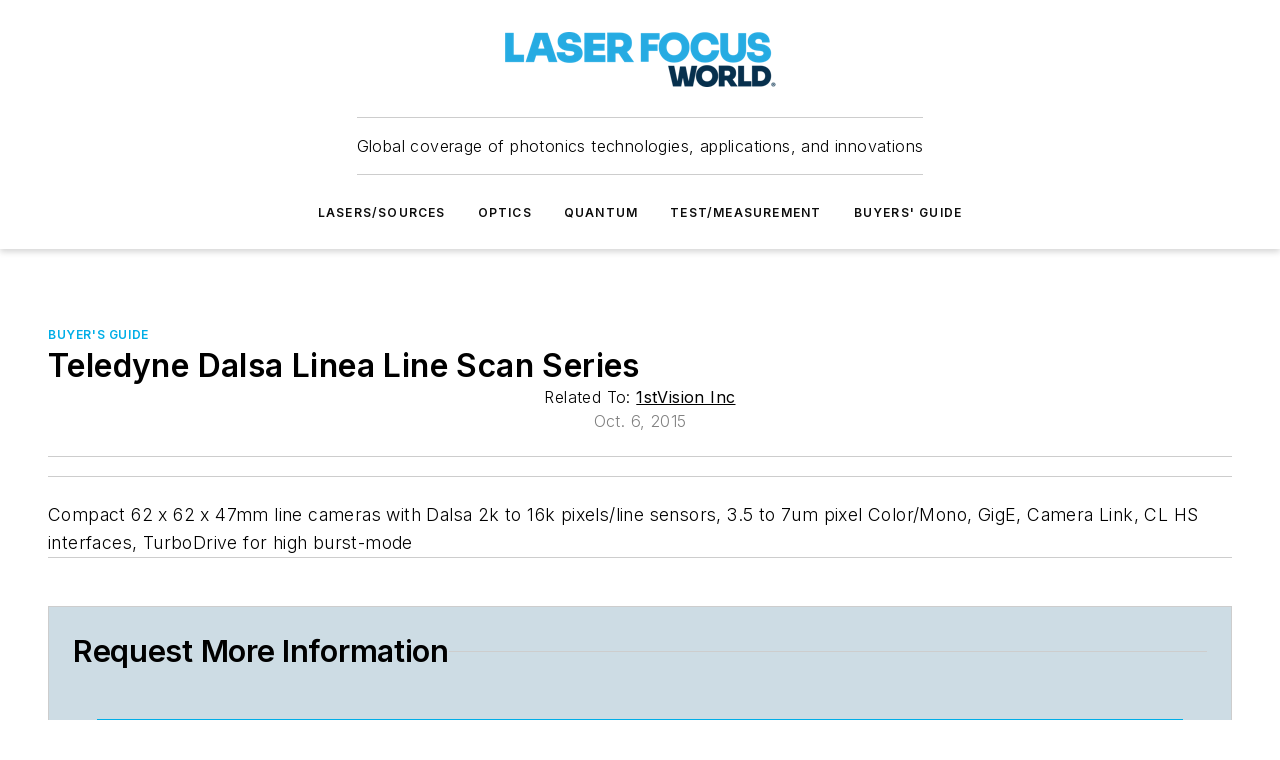

--- FILE ---
content_type: text/html;charset=utf-8
request_url: https://www.laserfocusworld.com/directory/product/14147511/1stvision-inc-teledyne-dalsa-linea-line-scan-series
body_size: 46823
content:
<!DOCTYPE html><html  lang="en"><head><meta charset="utf-8"><meta name="viewport" content="width=device-width, initial-scale=1, shrink-to-fit=no"><script type="text/javascript" src="/ruxitagentjs_ICA7NVfqrux_10329260115094557.js" data-dtconfig="rid=RID_1031309128|rpid=475280393|domain=laserfocusworld.com|reportUrl=/rb_bf25051xng|app=ea7c4b59f27d43eb|cuc=ll64881i|owasp=1|mel=100000|expw=1|featureHash=ICA7NVfqrux|dpvc=1|lastModification=1769448034484|tp=500,50,0|rdnt=1|uxrgce=1|srbbv=2|agentUri=/ruxitagentjs_ICA7NVfqrux_10329260115094557.js"></script><script type="importmap">{"imports":{"#entry":"/_nuxt/5wplng0z.js"}}</script><title>Teledyne Dalsa Linea Line Scan Series | Laser Focus World</title><link href="https://fonts.gstatic.com" rel="preconnect"><link href="https://cdn.cookielaw.org" rel="preconnect"><link href="https://aerilon.graphql.aspire-ebm.com" rel="preconnect"><style type="text/css">
            :root {
              --spacing-unit: 6px;
--spacing: 48px;
--color-line: #CDCDCD;
--color-primary-main: #00aee7;
--color-primary-container: #00ebff;
--color-on-primary-container: #00607f;
--color-secondary-main: #00314f;
--color-secondary-container: #cddce4;
--color-on-secondary-container: #000c14;
--color-black: #0d0d0d;
--color-white: #ffffff;
--color-grey: #b2c3ce;
--color-light-grey: #e0e0e0;
--primary-font-family: Inter;
--site-max-width: 1300px;
            }
          </style><style>@media (max-width:760px){.mobile-hidden{display:none!important}}.admin-layout a{color:#3867a6}.admin-layout .vs__dropdown-toggle{background:#fff;border:1px solid #9da4b0}.ebm-layout{overflow-anchor:none;width:100%}</style><style>@media (max-width:760px){.mobile-hidden[data-v-38cf8690]{display:none!important}}.admin-layout a[data-v-38cf8690]{color:#3867a6}.admin-layout .vs__dropdown-toggle[data-v-38cf8690]{background:#fff;border:1px solid #9da4b0}.ebm-page[data-v-38cf8690]{display:flex;flex-direction:column;font-family:Arial}.ebm-page .hasToolbar[data-v-38cf8690]{max-width:calc(100% - 49px)}.ebm-page__layout[data-v-38cf8690]{z-index:2}.ebm-page__layout[data-v-38cf8690],.ebm-page__page[data-v-38cf8690]{flex:1;pointer-events:none;position:relative}.ebm-page__page[data-v-38cf8690]{display:flex;flex-direction:column;z-index:1}.ebm-page__main[data-v-38cf8690]{flex:1;margin:auto;width:100%}.ebm-page__content[data-v-38cf8690]{padding:0;pointer-events:all}@media (min-width:600px){.ebm-page__content[data-v-38cf8690]{padding:"0 10px"}}.ebm-page__reskin-background[data-v-38cf8690]{background-position:top;background-repeat:no-repeat;background-size:cover;height:100%;left:0;overflow:hidden;position:fixed;top:0;width:100%;z-index:0}.ebm-page__reskin-ad[data-v-38cf8690]{padding:1.5rem 0;position:relative;text-align:center;z-index:1}.ebm-page__siteskin-ad[data-v-38cf8690]{margin-top:24px;pointer-events:all;position:fixed;transition:all 125ms;z-index:100}.ebm-page__siteskin-ad__left[data-v-38cf8690]{right:50%}@media (max-width:1636px){.ebm-page__siteskin-ad__left[data-v-38cf8690]{display:none}}.ebm-page__siteskin-ad__right[data-v-38cf8690]{left:50%}@media (max-width:1636px){.ebm-page__siteskin-ad__right[data-v-38cf8690]{display:none}}.ebm-page .ebm-page__primary[data-v-38cf8690]{margin-top:0}.ebm-page .page-content-wrapper[data-v-38cf8690]{margin:auto;width:100%}.ebm-page .load-more[data-v-38cf8690]{padding:10px 0;pointer-events:all;text-align:center;width:100%}.ebm-page .load-more[data-v-38cf8690]>*{margin:auto;padding:0 5px}.ebm-page .load-more .label[data-v-38cf8690]{display:flex;flex-direction:row}.ebm-page .load-more .label[data-v-38cf8690]>*{margin:0 5px}.ebm-page .footer[data-v-38cf8690]{position:relative}.ebm-page .ebm-page__primary[data-v-38cf8690]{margin-top:calc(var(--spacing)/2)}.ebm-page .ebm-page__content[data-v-38cf8690]{display:flex;flex-direction:column;gap:var(--spacing);margin:0!important}.ebm-page .ebm-page__content[data-v-38cf8690]>*{position:relative}.ebm-page .ebm-page__content[data-v-38cf8690]>:after{background-color:var(--color-line);bottom:auto;bottom:calc(var(--spacing)*-.5*1);content:"";height:1px;left:0;position:absolute;right:0}.ebm-page .ebm-page__content[data-v-38cf8690]>:last-child:after{display:none}.ebm-page .page-content-wrapper[data-v-38cf8690]{display:flex;flex-direction:column;gap:var(--spacing);max-width:var(--site-max-width);padding:0 calc(var(--spacing)/2)}@media (min-width:800px){.ebm-page .page-content-wrapper[data-v-38cf8690]{padding:0 var(--spacing)}}.ebm-page .page-content-wrapper[data-v-38cf8690]>*{position:relative}.ebm-page .page-content-wrapper[data-v-38cf8690]>:after{background-color:var(--color-line);bottom:auto;bottom:calc(var(--spacing)*-.5*1);content:"";height:1px;left:0;position:absolute;right:0}.ebm-page .page-content-wrapper[data-v-38cf8690]>:last-child:after{display:none}.ebm-page .load-more[data-v-38cf8690]{padding:0}.ebm-page .secondary-pages .page-content-wrapper[data-v-38cf8690],.ebm-page.full-width .page-content-wrapper[data-v-38cf8690]{max-width:100%!important;padding:0!important}.ebm-page .secondary-pages .ebm-page__primary[data-v-38cf8690],.ebm-page.full-width .ebm-page__primary[data-v-38cf8690]{margin-top:0!important}@media print{.ebm-page__page[data-v-38cf8690]{display:block}}</style><style>@media (max-width:760px){.mobile-hidden[data-v-06639cce]{display:none!important}}.admin-layout a[data-v-06639cce]{color:#3867a6}.admin-layout .vs__dropdown-toggle[data-v-06639cce]{background:#fff;border:1px solid #9da4b0}#header-leaderboard-ad[data-v-06639cce]{align-items:center;display:flex;justify-content:center;padding:1rem}</style><style>html{scroll-padding-top:calc(var(--header-height) + 16px)}</style><style>@media (max-width:760px){.mobile-hidden[data-v-58298b0f]{display:none!important}}.admin-layout a[data-v-58298b0f]{color:#3867a6}.admin-layout .vs__dropdown-toggle[data-v-58298b0f]{background:#fff;border:1px solid #9da4b0}header[data-v-58298b0f]{bottom:0;margin:auto;position:sticky;top:0;transition:top .5s cubic-bezier(.645,.045,.355,1);z-index:50}header .reskin-ad[data-v-58298b0f]{padding:1.5rem 0;text-align:center}.navbar[data-v-58298b0f]{background-color:#fff;box-shadow:0 3px 6px #00000029;left:0;opacity:1;padding-bottom:2rem;padding-top:2rem;right:0}.navbar .content[data-v-58298b0f]{margin:auto;max-width:var(--site-max-width);padding:0 calc(var(--spacing)/2)}@media (min-width:800px){.navbar .content[data-v-58298b0f]{padding:0 var(--spacing)}}.top-navbar[data-v-58298b0f]{align-items:center;display:flex;justify-content:space-between}@media (max-width:900px){.logo[data-v-58298b0f]{flex-grow:1}.logo img[data-v-58298b0f]{max-width:180px}}@media (max-width:450px){.logo img[data-v-58298b0f]{max-width:140px}}@media (max-width:370px){.logo img[data-v-58298b0f]{max-width:120px}}@media (max-width:350px){.logo img[data-v-58298b0f]{max-width:100px}}.bottom-navbar[data-v-58298b0f]{max-height:100px;overflow:visible;transition:all .15s cubic-bezier(.86,0,.07,1)}.bottom-navbar.hidden[data-v-58298b0f]{max-height:0;overflow:hidden;transform:scale(0)}.actions[data-v-58298b0f]{align-items:center;-moz-column-gap:.5rem;column-gap:.5rem;display:flex;flex-basis:0;flex-grow:1}@media (max-width:900px){.actions[data-v-58298b0f]{flex-basis:auto;flex-grow:0}}.actions.left[data-v-58298b0f]{justify-content:left}.actions.right[data-v-58298b0f]{-moz-column-gap:0;column-gap:0;justify-content:right}.actions .login-container[data-v-58298b0f]{display:flex;gap:16px}@media (max-width:900px){.actions .login-container[data-v-58298b0f]{gap:8px}}@media (max-width:450px){.actions .login-container[data-v-58298b0f]{gap:4px}}@media (max-width:900px){.search-icon[data-v-58298b0f]{display:none}}.cta[data-v-58298b0f]{border-bottom:1px solid var(--color-line);border-top:1px solid var(--color-line);margin:1.5rem auto auto;width:-moz-fit-content;width:fit-content}@media (max-width:900px){.cta[data-v-58298b0f]{display:none}}.sub-menu[data-v-58298b0f]{align-items:center;display:flex;justify-content:center;list-style:none;margin-top:1.5rem;padding:0;white-space:nowrap}@media (max-width:1000px){.sub-menu[data-v-58298b0f]{display:none}}.sub-menu-item[data-v-58298b0f]{margin-left:1rem;margin-right:1rem}.menu-item[data-v-58298b0f],.sub-menu-link[data-v-58298b0f]{color:var(--color-black);font-size:.75rem;font-weight:600;letter-spacing:.1em;text-transform:uppercase}.popover-menu[data-v-58298b0f]{align-items:flex-start;background-color:#fff;box-shadow:0 3px 6px #00000029;display:flex;flex-direction:column;justify-content:left;padding:1.5rem;text-align:left;width:200px}.popover-menu .menu-item[data-v-58298b0f]{align-items:center;display:flex;margin-bottom:1rem}.popover-menu .menu-item .icon[data-v-58298b0f]{margin-right:1rem}</style><style>@media (max-width:760px){.mobile-hidden{display:none!important}}.admin-layout a{color:#3867a6}.admin-layout .vs__dropdown-toggle{background:#fff;border:1px solid #9da4b0}.ebm-icon{cursor:pointer}.ebm-icon .tooltip-wrapper{display:block}.ebm-icon.disabled{cursor:not-allowed}.ebm-icon.arrowUp{margin-top:3px}.ebm-icon.arrowDown{margin-top:-5px;transform:rotate(180deg)}.ebm-icon.loading{animation-duration:2s;animation-iteration-count:infinite;animation-name:spin;animation-timing-function:linear}.ebm-icon.label{align-items:center;display:flex;flex-direction:column;font-size:.8em;justify-content:center;padding:0 5px}@keyframes spin{0%{transform:rotate(0)}to{transform:rotate(1turn)}}.ebm-icon .icon,.ebm-icon svg{display:block}</style><style>@media (max-width:760px){.mobile-hidden{display:none!important}}.admin-layout a{color:#3867a6}.admin-layout .vs__dropdown-toggle{background:#fff;border:1px solid #9da4b0}.ebm-mega-menu{background-color:var(--color-black);color:#fff;container-type:inline-size;display:none;height:100%;left:0;opacity:0;overflow:auto;position:fixed;text-align:center;top:0;transition-behavior:allow-discrete;transition-duration:.3s;transition-property:overlay display opacity;width:100%}.ebm-mega-menu.cms-user-logged-in{left:49px;width:calc(100% - 49px)}.ebm-mega-menu.open{display:block;opacity:1}@starting-style{.ebm-mega-menu.open{opacity:0}}@container (max-width: 750px){.ebm-mega-menu .mega-menu-header{display:flex}}.ebm-mega-menu .mega-menu-header .icon{margin-left:30px;margin-top:40px;width:24px}.ebm-mega-menu .mega-menu-header .logo{height:35px;max-width:100%}@container (min-width: 750px){.ebm-mega-menu .mega-menu-header .logo{height:50px;margin-bottom:30px}}@container (max-width: 750px){.ebm-mega-menu .mega-menu-header .logo{margin-top:20px}.ebm-mega-menu .mega-menu-header .logo img{height:auto;margin-left:5px;max-width:140px}}.ebm-mega-menu .mega-menu-container{margin:auto}@container (min-width: 750px){.ebm-mega-menu .mega-menu-container{max-width:850px;width:100%}}.ebm-mega-menu .mega-menu-container .search-field{padding-bottom:50px}@container (max-width: 900px){.ebm-mega-menu .mega-menu-container .search-field{margin-left:calc(var(--spacing)/2);margin-right:calc(var(--spacing)/2)}}.ebm-mega-menu .mega-menu-container .nav-links{display:grid;gap:calc(var(--spacing)/2);grid-template-columns:1fr;position:relative}.ebm-mega-menu .mega-menu-container .nav-links:after{background-color:var(--color-line);bottom:auto;bottom:calc(var(--spacing)*-.5*1);content:"";height:1px;left:0;position:absolute;right:0}.ebm-mega-menu .mega-menu-container .nav-links:last-child:after{display:none}@container (max-width: 900px){.ebm-mega-menu .mega-menu-container .nav-links{margin-left:calc(var(--spacing)/2);margin-right:calc(var(--spacing)/2)}}@container (min-width: 750px){.ebm-mega-menu .mega-menu-container .nav-links{gap:calc(var(--spacing)*2);grid-template-columns:1fr 1fr 1fr;padding-bottom:var(--spacing)}}.ebm-mega-menu .mega-menu-container .nav-links .section{display:flex;flex-direction:column;font-weight:400;list-style:none;text-align:center}@container (max-width: 750px){.ebm-mega-menu .mega-menu-container .nav-links .section{gap:5px;padding-top:30px;position:relative}.ebm-mega-menu .mega-menu-container .nav-links .section:after{background-color:var(--color-line);bottom:auto;bottom:calc(var(--spacing)*-.5*1);content:"";height:1px;left:0;position:absolute;right:0}.ebm-mega-menu .mega-menu-container .nav-links .section:last-child:after{display:none}.ebm-mega-menu .mega-menu-container .nav-links .section:first-child{padding-top:15px}}@container (min-width: 750px){.ebm-mega-menu .mega-menu-container .nav-links .section{border-bottom:none;font-size:1.25rem;gap:16px;position:relative;text-align:left}.ebm-mega-menu .mega-menu-container .nav-links .section:after{background-color:var(--color-line);bottom:0;content:"";height:100%;left:auto;position:absolute;right:calc(var(--spacing)*-.5*2);top:0;width:1px}.ebm-mega-menu .mega-menu-container .nav-links .section:last-child:after{display:none}}.ebm-mega-menu .mega-menu-container .nav-links .section a{color:#fff}.ebm-mega-menu .mega-menu-container .nav-links .section .title{font-size:.75rem;font-weight:400;text-transform:uppercase}.ebm-mega-menu .mega-menu-container .affiliate-links{display:flex;justify-content:center;margin-top:var(--spacing);padding:calc(var(--spacing)*.5);position:relative}.ebm-mega-menu .mega-menu-container .affiliate-links:after{background-color:var(--color-line);bottom:auto;bottom:calc(var(--spacing)*-.5*1);content:"";height:1px;left:0;position:absolute;right:0}.ebm-mega-menu .mega-menu-container .affiliate-links:last-child:after{display:none}.ebm-mega-menu .mega-menu-container .affiliate-links .ebm-affiliated-brands-direction{flex-direction:column;gap:calc(var(--spacing)*.5)}.ebm-mega-menu .mega-menu-container .social-links{align-items:center;display:flex;flex-direction:column;font-size:.75rem;justify-content:center;margin-top:var(--spacing);padding:calc(var(--spacing)*.5);text-transform:uppercase}.ebm-mega-menu .mega-menu-container .social-links .socials{gap:16px;margin:16px 16px 24px}</style><style>@media (max-width:760px){.mobile-hidden{display:none!important}}.admin-layout a{color:#3867a6}.admin-layout .vs__dropdown-toggle{background:#fff;border:1px solid #9da4b0}.ebm-search-field{container-type:inline-size;position:relative}.ebm-search-field .input{padding:10px 0;position:relative;width:100%}.ebm-search-field .input .icon{bottom:0;height:24px;margin:auto;position:absolute;right:.5rem;top:0}.ebm-search-field .input .clear-icon{bottom:0;height:24px;margin:auto;position:absolute;right:2.5rem;top:0}.ebm-search-field .input input{background-color:var(--c4e26338);border:1px solid var(--7798abdd);border-radius:5px;color:var(--0c12ecfc);font-size:1em;padding:1rem 8px 1rem 20px;width:100%}.ebm-search-field .sponsor-container{align-items:center;display:flex;font-size:.5rem;gap:5px;height:24px;margin:auto;position:absolute;right:10%;top:20%}@container (max-width: 750px){.ebm-search-field .sponsor-container{justify-content:flex-end;padding:10px 15px 0 0;position:static}}.ebm-search-field input[type=search]::-webkit-search-cancel-button,.ebm-search-field input[type=search]::-webkit-search-decoration{-webkit-appearance:none;appearance:none}</style><style>@media (max-width:760px){.mobile-hidden[data-v-3823c912]{display:none!important}}.admin-layout a[data-v-3823c912]{color:#3867a6}.admin-layout .vs__dropdown-toggle[data-v-3823c912]{background:#fff;border:1px solid #9da4b0}.ebm-affiliated-brands[data-v-3823c912]{display:flex;flex-direction:row;font-size:.75rem}.ebm-affiliated-brands__label[data-v-3823c912]{display:block;padding:0 calc(var(--spacing)/2)}.ebm-affiliated-brands__links[data-v-3823c912]{display:flex;flex-direction:row;flex-wrap:wrap;justify-content:center}.ebm-affiliated-brands__links>div[data-v-3823c912]{padding:0 calc(var(--spacing)/4)}.ebm-affiliated-brands__links>div a[data-v-3823c912]{color:var(--link-color);font-weight:600}</style><style>@media (max-width:760px){.mobile-hidden[data-v-8e92f456]{display:none!important}}.admin-layout a[data-v-8e92f456]{color:#3867a6}.admin-layout .vs__dropdown-toggle[data-v-8e92f456]{background:#fff;border:1px solid #9da4b0}.ebm-socials[data-v-8e92f456]{display:flex;flex-wrap:wrap}.ebm-socials__icon[data-v-8e92f456]{cursor:pointer;margin-right:7px;text-decoration:none}.ebm-socials .text[data-v-8e92f456]{height:0;overflow:hidden;text-indent:-9999px}</style><style>@media (max-width:760px){.mobile-hidden{display:none!important}}.admin-layout a{color:#3867a6}.admin-layout .vs__dropdown-toggle{background:#fff;border:1px solid #9da4b0}.ebm-ad-target__outer{display:flex;height:auto;justify-content:center;max-width:100%;width:100%}.ebm-ad-target__inner{align-items:center;display:flex}.ebm-ad-target img{max-width:100%}.ebm-ad-target iframe{box-shadow:0 .125rem .25rem #00000013}</style><style>@media (max-width:760px){.mobile-hidden[data-v-4c12f864]{display:none!important}}.admin-layout a[data-v-4c12f864]{color:#3867a6}.admin-layout .vs__dropdown-toggle[data-v-4c12f864]{background:#fff;border:1px solid #9da4b0}#sticky-bottom-ad[data-v-4c12f864]{align-items:center;background:#000000bf;display:flex;justify-content:center;left:0;padding:8px;position:fixed;right:0;z-index:999}#sticky-bottom-ad .close-button[data-v-4c12f864]{background:none;border:0;color:#fff;cursor:pointer;font-weight:900;margin:8px;position:absolute;right:0;top:0}.slide-up-enter[data-v-4c12f864],.slide-up-leave-to[data-v-4c12f864]{opacity:0;transform:translateY(200px)}.slide-up-enter-active[data-v-4c12f864]{transition:all .25s ease-out}.slide-up-leave-active[data-v-4c12f864]{transition:all .25s ease-in}</style><style>@media (max-width:760px){.mobile-hidden[data-v-0622f0e1]{display:none!important}}.admin-layout a[data-v-0622f0e1]{color:#3867a6}.admin-layout .vs__dropdown-toggle[data-v-0622f0e1]{background:#fff;border:1px solid #9da4b0}.grid[data-v-0622f0e1]{container-type:inline-size;margin:auto}.grid .grid-row[data-v-0622f0e1]{position:relative}.grid .grid-row[data-v-0622f0e1]:after{background-color:var(--color-line);bottom:auto;bottom:calc(var(--spacing)*-.5*1);content:"";height:1px;left:0;position:absolute;right:0}.grid .grid-row.hide-bottom-border[data-v-0622f0e1]:after,.grid .grid-row[data-v-0622f0e1]:last-child:after{display:none}@container (width >= 750px){.grid .grid-row.mobile-only[data-v-0622f0e1]{display:none}}@container (width < 750px){.grid .grid-row.exclude-mobile[data-v-0622f0e1]{display:none}}</style><style>@media (max-width:760px){.mobile-hidden[data-v-840eddae]{display:none!important}}.admin-layout a[data-v-840eddae]{color:#3867a6}.admin-layout .vs__dropdown-toggle[data-v-840eddae]{background:#fff;border:1px solid #9da4b0}.web-row[data-v-840eddae]{container-type:inline-size}.web-row .row[data-v-840eddae]{--col-size:calc(50% - var(--spacing)*1/2);display:grid;padding-bottom:0ver;padding-top:0;width:100%}@media (min-width:750px){.web-row .row[data-v-840eddae]{padding-left:0;padding-right:0}}@media (min-width:500px){.web-row .row.restricted[data-v-840eddae]{margin:auto;max-width:66%}}.web-row .row .column-wrapper[data-v-840eddae]{display:flex;order:0;width:100%}.web-row .row.largest_first.layout1_2 .column-wrapper[data-v-840eddae]:nth-child(2),.web-row .row.largest_first.layout1_2_1 .column-wrapper[data-v-840eddae]:nth-child(2),.web-row .row.largest_first.layout1_3 .column-wrapper[data-v-840eddae]:nth-child(2){order:-1}@container (min-width: 750px){.web-row .row.layout1_1[data-v-840eddae]{display:grid;grid-template-columns:minmax(0,1fr) minmax(0,1fr)}.web-row .row.layout1_1 .column-wrapper[data-v-840eddae]{position:relative}.web-row .row.layout1_1 .column-wrapper[data-v-840eddae]:after{background-color:var(--color-line);bottom:0;content:"";height:100%;left:auto;position:absolute;right:calc(var(--spacing)*-.5*1);top:0;width:1px}.web-row .row.layout1_1 .column-wrapper[data-v-840eddae]:last-child:after{display:none}.web-row .row.layout1_2[data-v-840eddae]{display:grid;grid-template-columns:minmax(0,var(--col-size)) minmax(0,var(--col-size))}.web-row .row.layout1_2 .column-wrapper[data-v-840eddae]{position:relative}.web-row .row.layout1_2 .column-wrapper[data-v-840eddae]:after{background-color:var(--color-line);bottom:0;content:"";height:100%;left:auto;position:absolute;right:calc(var(--spacing)*-.5*1);top:0;width:1px}.web-row .row.layout1_2 .column-wrapper[data-v-840eddae]:last-child:after{display:none}.web-row .row.layout1_2 .column-wrapper[data-v-840eddae]:nth-child(2){order:0!important}}@container (min-width: 1050px){.web-row .row.layout1_2[data-v-840eddae]{--col-size:calc(33.33333% - var(--spacing)*2/3);grid-template-columns:var(--col-size) calc(var(--col-size)*2 + var(--spacing))}}@container (min-width: 750px){.web-row .row.layout2_1[data-v-840eddae]{display:grid;grid-template-columns:minmax(0,var(--col-size)) minmax(0,var(--col-size))}.web-row .row.layout2_1 .column-wrapper[data-v-840eddae]{position:relative}.web-row .row.layout2_1 .column-wrapper[data-v-840eddae]:after{background-color:var(--color-line);bottom:0;content:"";height:100%;left:auto;position:absolute;right:calc(var(--spacing)*-.5*1);top:0;width:1px}.web-row .row.layout2_1 .column-wrapper[data-v-840eddae]:last-child:after{display:none}}@container (min-width: 1050px){.web-row .row.layout2_1[data-v-840eddae]{--col-size:calc(33.33333% - var(--spacing)*2/3);grid-template-columns:calc(var(--col-size)*2 + var(--spacing)) var(--col-size)}}@container (min-width: 1100px){.web-row .row.layout1_1_1[data-v-840eddae]{--col-size:calc(33.33333% - var(--spacing)*2/3);display:grid;grid-template-columns:minmax(0,var(--col-size)) minmax(0,var(--col-size)) minmax(0,var(--col-size))}.web-row .row.layout1_1_1 .column-wrapper[data-v-840eddae]{position:relative}.web-row .row.layout1_1_1 .column-wrapper[data-v-840eddae]:after{background-color:var(--color-line);bottom:0;content:"";height:100%;left:auto;position:absolute;right:calc(var(--spacing)*-.5*1);top:0;width:1px}.web-row .row.layout1_1_1 .column-wrapper[data-v-840eddae]:last-child:after{display:none}}</style><style>@media (max-width:760px){.mobile-hidden{display:none!important}}.admin-layout a{color:#3867a6}.admin-layout .vs__dropdown-toggle{background:#fff;border:1px solid #9da4b0}.web-grid-title{align-items:center;container-type:inline-size;font-family:var(--primary-font-family);margin-bottom:calc(var(--spacing)/2);max-width:100%;width:100%}.web-grid-title .title{display:flex;flex:1 0 auto;font-size:1.9rem;font-weight:600;gap:var(--spacing-unit);letter-spacing:-.01em;line-height:40px;max-width:100%;overflow:hidden;text-overflow:ellipsis}.web-grid-title .title .grid-title-image-icon{height:23px;margin-top:8px}.web-grid-title.has-link .title{max-width:calc(100% - 100px)}.web-grid-title .divider{background-color:var(--color-line);height:1px;width:100%}.web-grid-title .view-more{color:var(--color-primary-main);cursor:primary;flex:0 1 auto;font-size:.75rem;font-weight:600;letter-spacing:.05em;line-height:18px;text-transform:uppercase;white-space:nowrap}@container (max-width: 500px){.web-grid-title .view-more{display:none}}.web-grid-title.primary{display:flex;gap:5px}.web-grid-title.primary .topbar,.web-grid-title.secondary .divider,.web-grid-title.secondary .view-more{display:none}.web-grid-title.secondary .topbar{background-color:var(--color-primary-main);height:8px;margin-bottom:calc(var(--spacing)/3);width:80px}</style><style>@media (max-width:760px){.mobile-hidden[data-v-2e2a3563]{display:none!important}}.admin-layout a[data-v-2e2a3563]{color:#3867a6}.admin-layout .vs__dropdown-toggle[data-v-2e2a3563]{background:#fff;border:1px solid #9da4b0}.column[data-v-2e2a3563]{align-items:stretch;display:flex;flex-wrap:wrap;height:100%;position:relative}.column[data-v-2e2a3563],.column .standard-blocks[data-v-2e2a3563],.column .sticky-blocks[data-v-2e2a3563]{width:100%}.column.block-align-center[data-v-2e2a3563]{align-items:center;justify-content:center}.column.block-align-top[data-v-2e2a3563]{align-items:top;flex-direction:column}.column.block-align-sticky[data-v-2e2a3563]{align-items:start;display:block;justify-content:center}.column.block-align-equalize[data-v-2e2a3563]{align-items:stretch}.column .sticky-blocks.has-standard[data-v-2e2a3563]{margin-top:var(--spacing)}.column .block-wrapper[data-v-2e2a3563]{max-width:100%;position:relative}.column .block-wrapper[data-v-2e2a3563]:after{background-color:var(--color-line);bottom:auto;bottom:calc(var(--spacing)*-.5*1);content:"";height:1px;left:0;position:absolute;right:0}.column .block-wrapper.hide-bottom-border[data-v-2e2a3563]:after,.column .block-wrapper[data-v-2e2a3563]:last-child:after,.column .standard-blocks:not(.has-sticky) .block-wrapper[data-v-2e2a3563]:last-child:after,.column .sticky-blocks .block-wrapper[data-v-2e2a3563]:last-child:after{display:none}@media print{.column[data-v-2e2a3563]{height:auto}}</style><style>@media (max-width:760px){.mobile-hidden[data-v-a4efc542]{display:none!important}}.admin-layout a[data-v-a4efc542]{color:#3867a6}.admin-layout .vs__dropdown-toggle[data-v-a4efc542]{background:#fff;border:1px solid #9da4b0}.block[data-v-a4efc542]{display:flex;flex-direction:column;overflow:visible;width:100%}.block .block-title[data-v-a4efc542]{margin-bottom:calc(var(--spacing)/2)}.block .above-cta[data-v-a4efc542]{height:100%}.block .title[data-v-a4efc542]{font-size:1rem;line-height:1rem;text-transform:uppercase}.block .title a[data-v-a4efc542]{color:inherit;text-decoration:none}.block .title a[data-v-a4efc542]:hover{text-decoration:underline}.block .title template[data-v-a4efc542]{display:inline-block}.block .content[data-v-a4efc542]{display:flex;width:100%}.block .cta[data-v-a4efc542]{align-items:center;display:flex;flex-direction:column;font-size:1rem;gap:calc(var(--spacing)/2);justify-content:space-between}@container (width > 500px){.block .cta[data-v-a4efc542]{flex-direction:row}}</style><style>@media (max-width:760px){.mobile-hidden[data-v-3dec0756]{display:none!important}}.admin-layout a[data-v-3dec0756]{color:#3867a6}.admin-layout .vs__dropdown-toggle[data-v-3dec0756]{background:#fff;border:1px solid #9da4b0}.ebm-button-wrapper[data-v-3dec0756]{display:inline-block}.ebm-button-wrapper .ebm-button[data-v-3dec0756]{border:1px solid;border-radius:.1rem;cursor:pointer;display:block;font-weight:600;outline:none;text-transform:uppercase;width:100%}.ebm-button-wrapper .ebm-button .content[data-v-3dec0756]{align-items:center;display:flex;gap:var(--spacing-unit);justify-content:center}.ebm-button-wrapper .ebm-button .content.icon-right[data-v-3dec0756]{flex-direction:row-reverse}.ebm-button-wrapper .ebm-button[data-v-3dec0756]:focus,.ebm-button-wrapper .ebm-button[data-v-3dec0756]:hover{box-shadow:0 0 .1rem #3e5d8580;filter:contrast(125%)}.ebm-button-wrapper .ebm-button[data-v-3dec0756]:active{box-shadow:0 0 .3rem #1c417280}.ebm-button-wrapper .ebm-button[data-v-3dec0756]:active:after{height:200px;width:200px}.ebm-button-wrapper .ebm-button--small[data-v-3dec0756]{font-size:.75rem;padding:.2rem .4rem}.ebm-button-wrapper .ebm-button--medium[data-v-3dec0756]{font-size:.75rem;padding:.3rem .6rem}.ebm-button-wrapper .ebm-button--large[data-v-3dec0756]{font-size:.75rem;line-height:1.25rem;padding:.5rem 1rem}@media (max-width:450px){.ebm-button-wrapper .ebm-button--large[data-v-3dec0756]{padding:.5rem}}.ebm-button-wrapper .ebm-button--fullWidth[data-v-3dec0756]{font-size:1.15rem;margin:0 auto;padding:.5rem 1rem;width:100%}.ebm-button-wrapper.primary .ebm-button[data-v-3dec0756],.ebm-button-wrapper.solid .ebm-button[data-v-3dec0756]{background-color:var(--button-accent-color);border-color:var(--button-accent-color);color:var(--button-text-color)}.ebm-button-wrapper.primary .ebm-button[data-v-3dec0756]:hover,.ebm-button-wrapper.solid .ebm-button[data-v-3dec0756]:hover{text-decoration:underline}.ebm-button-wrapper.hollow .ebm-button[data-v-3dec0756]{background-color:transparent;background-color:#fff;border:1px solid var(--button-accent-color);color:var(--button-accent-color)}.ebm-button-wrapper.hollow .ebm-button[data-v-3dec0756]:hover{text-decoration:underline}.ebm-button-wrapper.borderless .ebm-button[data-v-3dec0756]{background-color:transparent;border-color:transparent;color:var(--button-accent-color)}.ebm-button-wrapper.borderless .ebm-button[data-v-3dec0756]:hover{background-color:var(--button-accent-color);color:#fff;text-decoration:underline}.ebm-button-wrapper .ebm-button[data-v-3dec0756]{transition:all .15s ease-in-out}</style><style>@media (max-width:760px){.mobile-hidden{display:none!important}}.admin-layout a{color:#3867a6}.admin-layout .vs__dropdown-toggle{background:#fff;border:1px solid #9da4b0}.web-footer-new{display:flex;font-size:1rem;font-weight:400;justify-content:center;padding-bottom:calc(var(--spacing)/2);pointer-events:all;width:100%}.web-footer-new a{color:var(--link-color)}.web-footer-new .container{display:flex;justify-content:center;width:100%}.web-footer-new .container .container-wrapper{display:flex;flex-direction:column;gap:var(--spacing);width:100%}@media (min-width:800px){.web-footer-new .container{flex-direction:row}}.web-footer-new .container .row{position:relative;width:100%}.web-footer-new .container .row:after{background-color:var(--color-line);bottom:auto;bottom:calc(var(--spacing)*-.5*1);content:"";height:1px;left:0;position:absolute;right:0}.web-footer-new .container .row:last-child:after{display:none}.web-footer-new .container .row.full-width{justify-items:center}.web-footer-new .container .column-wrapper{display:grid;gap:var(--spacing);grid-template-columns:1fr}.web-footer-new .container .column-wrapper.full-width{max-width:var(--site-max-width)!important;padding:0 calc(var(--spacing)*1.5);width:100%}.web-footer-new .container .column-wrapper .col{align-items:center;display:flex;flex-direction:column;gap:calc(var(--spacing)/4);justify-content:center;margin:0 auto;max-width:80%;position:relative;text-align:center}.web-footer-new .container .column-wrapper .col:after{background-color:var(--color-line);bottom:auto;bottom:calc(var(--spacing)*-.5*1);content:"";height:1px;left:0;position:absolute;right:0}.web-footer-new .container .column-wrapper .col:last-child:after{display:none}.web-footer-new .container .column-wrapper .col.valign-middle{align-self:center}@media (min-width:800px){.web-footer-new .container .column-wrapper{align-items:start;gap:var(--spacing)}.web-footer-new .container .column-wrapper.cols1_1_1{grid-template-columns:1fr 1fr 1fr}.web-footer-new .container .column-wrapper.cols1_1{grid-template-columns:1fr 1fr}.web-footer-new .container .column-wrapper .col{align-items:start;max-width:100%;position:relative;text-align:left}.web-footer-new .container .column-wrapper .col:after{background-color:var(--color-line);bottom:0;content:"";height:100%;left:auto;position:absolute;right:calc(var(--spacing)*-.5*1);top:0;width:1px}.web-footer-new .container .column-wrapper .col:last-child:after{display:none}}.web-footer-new .corporatelogo{align-self:center;filter:brightness(0);height:auto;margin-right:var(--spacing-unit);width:100px}.web-footer-new .menu-copyright{align-items:center;display:flex;flex-direction:column;gap:calc(var(--spacing)/2)}.web-footer-new .menu-copyright.full-width{max-width:var(--site-max-width);padding:0 calc(var(--spacing)*1.5);width:100%}.web-footer-new .menu-copyright .links{display:flex;font-size:.75rem;gap:calc(var(--spacing)/4);list-style:none;margin:0;padding:0}.web-footer-new .menu-copyright .copyright{display:flex;flex-direction:row;flex-wrap:wrap;font-size:.8em;justify-content:center}@media (min-width:800px){.web-footer-new .menu-copyright{flex-direction:row;justify-content:space-between}}.web-footer-new .blocktitle{color:#000;font-size:1.1rem;font-weight:600;width:100%}.web-footer-new .web-affiliated-brands-direction{flex-direction:column}@media (min-width:800px){.web-footer-new .web-affiliated-brands-direction{flex-direction:row}}</style><style>@media (max-width:760px){.mobile-hidden{display:none!important}}.admin-layout a{color:#3867a6}.admin-layout .vs__dropdown-toggle{background:#fff;border:1px solid #9da4b0}.ebm-web-subscribe-wrapper{display:flex;flex-direction:column;height:100%;overflow:auto}.ebm-web-subscribe-content{height:100%;overflow:auto;padding:calc(var(--spacing)*.5) var(--spacing)}@container (max-width: 750px){.ebm-web-subscribe-content{padding-bottom:100%}}.ebm-web-subscribe-content .web-subscribe-header .web-subscribe-title{align-items:center;display:flex;gap:var(--spacing);justify-content:space-between;line-height:normal}.ebm-web-subscribe-content .web-subscribe-header .web-subscribe-title .close-button{align-items:center;cursor:pointer;display:flex;font-size:.75rem;font-weight:600;text-transform:uppercase}.ebm-web-subscribe-content .web-subscribe-header .web-subscribe-subtext{padding-bottom:var(--spacing)}.ebm-web-subscribe-content .web-subscribe-header .newsletter-items{display:grid;gap:10px;grid-template-columns:1fr 1fr}@container (max-width: 750px){.ebm-web-subscribe-content .web-subscribe-header .newsletter-items{grid-template-columns:1fr}}.ebm-web-subscribe-content .web-subscribe-header .newsletter-items .newsletter-item{border:1px solid var(--color-line);display:flex;flex-direction:row;flex-direction:column;gap:1rem;padding:1rem}.ebm-web-subscribe-content .web-subscribe-header .newsletter-items .newsletter-item .newsletter-title{display:flex;font-size:1.25rem;font-weight:600;justify-content:space-between;letter-spacing:-.01em;line-height:25px}.ebm-web-subscribe-content .web-subscribe-header .newsletter-items .newsletter-item .newsletter-description{font-size:1rem;font-weight:400;letter-spacing:.0125em;line-height:24px}.web-subscribe-footer{background-color:#fff;box-shadow:0 4px 16px #00000040;width:100%}.web-subscribe-footer .subscribe-footer-wrapper{padding:var(--spacing)!important}.web-subscribe-footer .subscribe-footer-wrapper .user-info-container{align-items:center;display:flex;justify-content:space-between;padding-bottom:calc(var(--spacing)*.5)}.web-subscribe-footer .subscribe-footer-wrapper .user-info-container .nl-user-info{align-items:center;display:flex;gap:10px}.web-subscribe-footer .subscribe-footer-wrapper .subscribe-login-container .nl-selected{font-size:1.25rem;font-weight:600;margin-bottom:10px}.web-subscribe-footer .subscribe-footer-wrapper .subscribe-login-container .form-fields-setup{display:flex;gap:calc(var(--spacing)*.125);padding-top:calc(var(--spacing)*.5)}@container (max-width: 1050px){.web-subscribe-footer .subscribe-footer-wrapper .subscribe-login-container .form-fields-setup{display:block}}.web-subscribe-footer .subscribe-footer-wrapper .subscribe-login-container .form-fields-setup .web-form-fields{z-index:100}.web-subscribe-footer .subscribe-footer-wrapper .subscribe-login-container .form-fields-setup .web-form-fields .field-label{font-size:.75rem}.web-subscribe-footer .subscribe-footer-wrapper .subscribe-login-container .form-fields-setup .form{display:flex;gap:calc(var(--spacing)*.125)}@container (max-width: 750px){.web-subscribe-footer .subscribe-footer-wrapper .subscribe-login-container .form-fields-setup .form{flex-direction:column;padding-bottom:calc(var(--spacing)*.5)}}.web-subscribe-footer .subscribe-footer-wrapper .subscribe-login-container .form-fields-setup .form .vs__dropdown-menu{max-height:8rem}@container (max-width: 750px){.web-subscribe-footer .subscribe-footer-wrapper .subscribe-login-container .form-fields-setup .form .vs__dropdown-menu{max-height:4rem}}.web-subscribe-footer .subscribe-footer-wrapper .subscribe-login-container .form-fields-setup .subscribe-button{margin-top:calc(var(--spacing)*.5);width:20%}@container (max-width: 1050px){.web-subscribe-footer .subscribe-footer-wrapper .subscribe-login-container .form-fields-setup .subscribe-button{width:100%}}.web-subscribe-footer .subscribe-footer-wrapper .subscribe-login-container .form-fields-setup .subscribe-button .ebm-button{height:3rem}.web-subscribe-footer .subscribe-footer-wrapper .subscribe-login-container .compliance-field{font-size:.75rem;line-height:18px;z-index:-1}.web-subscribe-footer .subscribe-footer-wrapper a{color:#000;text-decoration:underline}.web-subscribe-footer .subscribe-footer-wrapper .subscribe-consent{font-size:.75rem;letter-spacing:.025em;line-height:18px;padding:5px 0}.web-subscribe-footer .subscribe-footer-wrapper .account-check{padding-top:calc(var(--spacing)*.25)}</style><style>@media (max-width:760px){.mobile-hidden{display:none!important}}.admin-layout a{color:#3867a6}.admin-layout .vs__dropdown-toggle{background:#fff;border:1px solid #9da4b0}.ebm-web-pane{container-type:inline-size;height:100%;pointer-events:all;position:fixed;right:0;top:0;width:100%;z-index:100}.ebm-web-pane.hidden{pointer-events:none}.ebm-web-pane.hidden .web-pane-mask{opacity:0}.ebm-web-pane.hidden .contents{max-width:0}.ebm-web-pane .web-pane-mask{background-color:#000;display:table;height:100%;opacity:.8;padding:16px;transition:all .3s ease;width:100%}.ebm-web-pane .contents{background-color:#fff;bottom:0;max-width:1072px;position:absolute;right:0;top:0;transition:all .3s ease;width:100%}.ebm-web-pane .contents.cms-user-logged-in{width:calc(100% - 49px)}.ebm-web-pane .contents .close-icon{cursor:pointer;display:flex;justify-content:flex-end;margin:10px}</style><style>@media (max-width:760px){.mobile-hidden{display:none!important}}.admin-layout a{color:#3867a6}.admin-layout .vs__dropdown-toggle{background:#fff;border:1px solid #9da4b0}.gam-slot-builder{min-width:300px;width:100%}.gam-slot-builder iframe{max-width:100%;overflow:hidden}</style><style>@media (max-width:760px){.mobile-hidden{display:none!important}}.admin-layout a{color:#3867a6}.admin-layout .vs__dropdown-toggle{background:#fff;border:1px solid #9da4b0}.web-content-title-new{display:flex;flex-direction:column;gap:calc(var(--spacing));width:100%}.web-content-title-new>*{position:relative}.web-content-title-new>:after{background-color:var(--color-line);bottom:auto;bottom:calc(var(--spacing)*-.5*1);content:"";height:1px;left:0;position:absolute;right:0}.web-content-title-new>:last-child:after{display:none}.web-content-title-new .above-line{container-type:inline-size;display:flex;flex-direction:column;gap:calc(var(--spacing)/2)}.web-content-title-new .above-line .section-wrapper{display:flex;gap:calc(var(--spacing)/4)}.web-content-title-new .above-line .section-wrapper.center{margin-left:auto;margin-right:auto}.web-content-title-new .above-line .sponsored-label{color:var(--color-primary-main);font-size:.75rem;font-weight:600;letter-spacing:.05rem;text-transform:uppercase}.web-content-title-new .above-line .section{font-size:.75rem;font-weight:600;letter-spacing:.05em;text-transform:uppercase}.web-content-title-new .above-line .event-info{display:flex;flex-direction:column;font-size:.9rem;gap:calc(var(--spacing)/2)}.web-content-title-new .above-line .event-info .column{display:flex;flex-direction:column;font-size:.9rem;gap:calc(var(--spacing)/4);width:100%}.web-content-title-new .above-line .event-info .column .content{display:flex;gap:calc(var(--spacing)/4)}.web-content-title-new .above-line .event-info .column label{flex:0 0 80px;font-weight:600}.web-content-title-new .above-line .event-info>*{position:relative}.web-content-title-new .above-line .event-info>:after{background-color:var(--color-line);bottom:0;content:"";height:100%;left:auto;position:absolute;right:calc(var(--spacing)*-.5*1);top:0;width:1px}.web-content-title-new .above-line .event-info>:last-child:after{display:none}@container (min-width: 600px){.web-content-title-new .above-line .event-info{align-items:center;flex-direction:row;gap:calc(var(--spacing))}.web-content-title-new .above-line .event-info>*{position:relative}.web-content-title-new .above-line .event-info>:after{background-color:var(--color-line);bottom:0;content:"";height:100%;left:auto;position:absolute;right:calc(var(--spacing)*-.5*1);top:0;width:1px}.web-content-title-new .above-line .event-info>:last-child:after{display:none}.web-content-title-new .above-line .event-info .event-location{display:block}}.web-content-title-new .above-line .title-text{font-size:2rem;line-height:1.2}@container (width > 500px){.web-content-title-new .above-line .title-text{font-size:2.75rem}}.web-content-title-new .above-line .author-row{align-items:center;display:flex;flex-direction:column;gap:calc(var(--spacing)/3);justify-content:center}.web-content-title-new .above-line .author-row .all-authors{display:flex;gap:calc(var(--spacing)/3)}.web-content-title-new .above-line .author-row .date-read-time{align-items:center;display:flex;gap:calc(var(--spacing)/3)}.web-content-title-new .above-line .author-row .dot{align-items:center;grid-area:dot}.web-content-title-new .above-line .author-row .dot:after{background-color:#000;content:"";display:block;height:4px;width:4px}.web-content-title-new .above-line .author-row .dot.first{display:none}.web-content-title-new .above-line .author-row .date{grid-area:date}.web-content-title-new .above-line .author-row .read-time{grid-area:read-time}.web-content-title-new .above-line .author-row .date,.web-content-title-new .above-line .author-row .duration,.web-content-title-new .above-line .author-row .read-time{color:#000;opacity:.5}@container (width > 500px){.web-content-title-new .above-line .author-row{flex-direction:row}.web-content-title-new .above-line .author-row .dot.first{display:block}}@container (width > 700px){.web-content-title-new .above-line .author-row{justify-content:flex-start}}.web-content-title-new .above-line .teaser-text{color:#222;font-size:16px;padding-top:8px}@container (width > 500px){.web-content-title-new .above-line .teaser-text{font-size:17px}}@container (width > 700px){.web-content-title-new .above-line .teaser-text{font-size:18px}}@container (width > 1000px){.web-content-title-new .above-line .teaser-text{font-size:19px}}.web-content-title-new .above-line .podcast-series{align-items:center;color:var(--color-primary-main);display:flex;font-size:.85rem;font-weight:500;gap:6px;text-transform:uppercase}.web-content-title-new .below-line{align-items:center;display:flex;justify-content:space-between;width:100%}.web-content-title-new .below-line .print-favorite{display:flex;gap:calc(var(--spacing)/3);justify-content:flex-end}.web-content-title-new .image-wrapper{flex:1 0 auto;width:100%}.web-content-title-new .comment-count{align-items:center;cursor:pointer;display:flex;padding-left:8px}.web-content-title-new .comment-count .viafoura{align-items:center;background-color:transparent!important;display:flex;font-size:16px;font-weight:inherit;padding-left:4px}.web-content-title-new .event-location p{margin:0}.web-content-title-new .highlights h2{margin-bottom:24px}.web-content-title-new .highlights .text{font-size:18px}.web-content-title-new .highlights .text li{margin-bottom:16px}.web-content-title-new .highlights .text li:last-child{margin-bottom:0}.web-content-title-new .author-contributor,.web-content-title-new .company-link{color:#000;display:flex;flex-wrap:wrap}.web-content-title-new .author-contributor a,.web-content-title-new .company-link a{color:inherit!important;font-size:1rem;text-decoration:underline}.web-content-title-new .author-contributor .author{display:flex}.web-content-title-new.center{text-align:center}.web-content-title-new.center .breadcrumb{display:flex;justify-content:center}.web-content-title-new.center .author-row{justify-content:center}</style><style>@media (max-width:760px){.mobile-hidden[data-v-e69042fe]{display:none!important}}.admin-layout a[data-v-e69042fe]{color:#3867a6}.admin-layout .vs__dropdown-toggle[data-v-e69042fe]{background:#fff;border:1px solid #9da4b0}.ebm-share-list[data-v-e69042fe]{display:flex;gap:calc(var(--spacing)/3);list-style:none;overflow:hidden;padding:0;transition:.3s;width:100%}.ebm-share-list li[data-v-e69042fe]{margin:0;padding:0}.ebm-share-item[data-v-e69042fe]{border-radius:4px;cursor:pointer;margin:2px}</style><style>@media (max-width:760px){.mobile-hidden{display:none!important}}.admin-layout a{color:#3867a6}.admin-layout .vs__dropdown-toggle{background:#fff;border:1px solid #9da4b0}.body-block{flex:"1";max-width:100%;width:100%}.body-block .body-content{display:flex;flex-direction:column;gap:calc(var(--spacing)/2);width:100%}.body-block .gate{background:var(--color-secondary-container);border:1px solid var(--color-line);padding:calc(var(--spacing)/2)}.body-block .below-body{border-top:1px solid var(--color-line)}.body-block .below-body .contributors{display:flex;gap:4px;padding-top:calc(var(--spacing)/4)}.body-block .below-body .contributors .contributor{display:flex}.body-block .below-body .ai-attribution{font-size:14px;padding-top:calc(var(--spacing)/4)}.body-block .podcast-player{background-color:var(--color-secondary-container);border:1px solid var(--color-line);border-radius:4px;margin-left:auto!important;margin-right:auto!important;text-align:center;width:100%}.body-block .podcast-player iframe{border:0;width:100%}.body-block .podcast-player .buttons{display:flex;justify-content:center}</style><style>@media (max-width:760px){.mobile-hidden{display:none!important}}.admin-layout a{color:#3867a6}.admin-layout .vs__dropdown-toggle{background:#fff;border:1px solid #9da4b0}.web-body-blocks{--margin:calc(var(--spacing)/2);display:flex;flex-direction:column;gap:15px;max-width:100%;width:100%}.web-body-blocks a{text-decoration:underline}.web-body-blocks .block{container-type:inline-size;font-family:var(--secondary-font);max-width:100%;width:100%}.web-body-blocks .block a{color:var(--link-color)}.web-body-blocks .block .block-title{margin-bottom:calc(var(--spacing)/2)}.web-body-blocks .text{color:inherit;letter-spacing:inherit;margin:auto;max-width:100%}.web-body-blocks img{max-width:100%}.web-body-blocks .iframe{border:0;margin-left:auto!important;margin-right:auto!important;width:100%}.web-body-blocks .facebook .embed,.web-body-blocks .instagram .embed,.web-body-blocks .twitter .embed{max-width:500px}.web-body-blocks .bc-reco-wrapper{padding:calc(var(--spacing)/2)}.web-body-blocks .bc-reco-wrapper .bc-heading{border-bottom:1px solid var(--color-grey);margin-top:0;padding-bottom:calc(var(--spacing)/2);padding-top:0}.web-body-blocks .embed{margin:auto;width:100%}@container (width > 550px){.web-body-blocks .embed.above,.web-body-blocks .embed.below,.web-body-blocks .embed.center,.web-body-blocks .embed.left,.web-body-blocks .embed.right{max-width:calc(50% - var(--margin))}.web-body-blocks .embed.above.small,.web-body-blocks .embed.below.small,.web-body-blocks .embed.center.small,.web-body-blocks .embed.left.small,.web-body-blocks .embed.right.small{max-width:calc(33% - var(--margin))}.web-body-blocks .embed.above.large,.web-body-blocks .embed.below.large,.web-body-blocks .embed.center.large,.web-body-blocks .embed.left.large,.web-body-blocks .embed.right.large{max-width:calc(66% - var(--margin))}.web-body-blocks .embed.above{margin-bottom:var(--margin)}.web-body-blocks .embed.below{margin-top:var(--margin)}.web-body-blocks .embed.left{float:left;margin-right:var(--margin)}.web-body-blocks .embed.right{float:right;margin-left:var(--margin)}}.web-body-blocks .embed.center{clear:both}.web-body-blocks .embed.native{max-width:auto;width:auto}.web-body-blocks .embed.fullWidth{max-width:100%;width:100%}.web-body-blocks .video{margin-top:15px}</style><style>@media (max-width:760px){.mobile-hidden{display:none!important}}.admin-layout a{color:#3867a6}.admin-layout .vs__dropdown-toggle{background:#fff;border:1px solid #9da4b0}.web-html{letter-spacing:inherit;margin:auto;max-width:100%}.web-html .html p:first-child{margin-top:0}.web-html h1,.web-html h2,.web-html h3,.web-html h4,.web-html h5,.web-html h6{margin:revert}.web-html .embedded-image{max-width:40%;width:100%}.web-html .embedded-image img{width:100%}.web-html .left{margin:0 auto 0 0}.web-html .left-wrap{clear:both;float:left;margin:0 1rem 1rem 0}.web-html .right{margin:0 0 0 auto}.web-html .right-wrap{clear:both;float:right;margin:0 0 1rem 1rem}.web-html pre{background-color:#f5f5f5d9;font-family:Courier New,Courier,monospace;padding:4px 8px}.web-html .preview-overlay{background:linear-gradient(180deg,#fff0,#fff);height:125px;margin-bottom:-25px;margin-top:-125px;position:relative;width:100%}.web-html blockquote{background-color:#f8f9fa;border-left:8px solid #dee2e6;line-height:1.5;overflow:hidden;padding:1.5rem}.web-html .pullquote{color:#7c7b7b;float:right;font-size:1.3em;margin:6px 0 6px 12px;max-width:50%;padding:12px 0 12px 12px;position:relative;width:50%}.web-html p:last-of-type{margin-bottom:0}.web-html a{cursor:pointer}</style><style>@media (max-width:760px){.mobile-hidden{display:none!important}}.admin-layout a{color:#3867a6}.admin-layout .vs__dropdown-toggle{background:#fff;border:1px solid #9da4b0}.ebm-ad__embed{clear:both}.ebm-ad__embed>div{border-bottom:1px solid #e0e0e0!important;border-top:1px solid #e0e0e0!important;display:block!important;height:inherit!important;padding:5px 0;text-align:center;width:inherit!important;z-index:1}.ebm-ad__embed>div:before{color:#aaa;content:"ADVERTISEMENT";display:block;font:400 10px/10px Arial,Helvetica,sans-serif}.ebm-ad__embed img{max-width:100%}.ebm-ad__embed iframe{box-shadow:0 .125rem .25rem #00000013;margin:3px 0 10px}</style><style>@media (max-width:760px){.mobile-hidden{display:none!important}}.admin-layout a{color:#3867a6}.admin-layout .vs__dropdown-toggle{background:#fff;border:1px solid #9da4b0}.inquiry-form-wrapper,.inquiry-form-wrapper .inquiry-form{width:100%}.inquiry-form-wrapper .inquiry-form .form-contents{display:flex;flex-direction:column;gap:calc(var(--spacing)/2)}.inquiry-form-wrapper .inquiry-form .message{font-size:1rem}.inquiry-form-wrapper .inquiry-form .message .error{color:red}.inquiry-form-wrapper .form-group-messages{color:var(--color-black);opacity:.5}</style><style>@media (max-width:760px){.mobile-hidden{display:none!important}}.admin-layout a{color:#3867a6}.admin-layout .vs__dropdown-toggle{background:#fff;border:1px solid #9da4b0}.web-form-wrapper{font-family:inherit;padding:calc(var(--spacing)/2)!important;position:relative;z-index:1}.web-form-wrapper .form-error,.web-form-wrapper .form-message{display:flex;font-size:.9em;font-weight:400;justify-content:center;margin-bottom:10px;padding:5px}.web-form-wrapper .form-error .icon,.web-form-wrapper .form-message .icon{cursor:auto;padding-right:5px}.web-form-wrapper .form-error{align-items:center;background-color:#fde9e9;border:1px solid #ba3329;color:#ba3329;gap:5px}.web-form-wrapper .form-message{align-items:center;background-color:#eefde9;border:1px solid #2e9048}.web-form-wrapper .form-message div{margin-left:5px}.web-form-wrapper .spinner{align-items:center;background-color:#0000001a;display:flex;justify-content:center;inset:0;position:absolute;text-align:center;z-index:20;z-index:101}</style><style>@media (max-width:760px){.mobile-hidden{display:none!important}}.admin-layout a{color:#3867a6}.admin-layout .vs__dropdown-toggle{background:#fff;border:1px solid #9da4b0}.web-form-fields{container-type:inline-size;width:100%}.web-form-fields .form .row{position:relative;width:100%}.web-form-fields .form .row .fields{width:100%}.web-form-fields .form .row .fields .field{padding:5px 0;width:100%}@container (width > 400px){.web-form-fields .form .columns-2,.web-form-fields .form .columns-3{align-items:end;display:grid;gap:0 20px}.web-form-fields .form .columns-2{grid-template-columns:repeat(2,1fr)}}@container (width > 750px){.web-form-fields .form .columns-3{grid-template-columns:repeat(3,1fr)}}.web-form-fields .vs__dropdown-toggle{background-color:#fff;min-height:3rem}.web-form-fields [data-feathr-click-track=true]{font-size:.8rem;margin-right:12px}.web-form-fields .vs__search{color:#ccc;padding-left:0}.web-form-fields .vs__selected{margin:.5rem 5px;min-height:2rem}.web-form-fields .vs__dropdown-menu{font-size:.9rem}.web-form-fields input.vs__search{font-family:inherit}.web-form-fields input.vs__search *{font-weight:300}.web-form-fields .vs__dropdown-toggle,.web-form-fields input:not(.vs__search),.web-form-fields textarea{background-color:#fff;border:none;border:1px solid var(--color-line);border-radius:0;color:#495057;font-family:inherit;font-size:.9rem;height:3rem;letter-spacing:inherit;line-height:1.5;padding:0 .5em;width:100%}.web-form-fields .vs__dropdown-toggle::-moz-placeholder,.web-form-fields input:not(.vs__search)::-moz-placeholder,.web-form-fields textarea::-moz-placeholder{color:#ccc;font-weight:300;opacity:1}.web-form-fields .vs__dropdown-toggle::placeholder,.web-form-fields input:not(.vs__search)::placeholder,.web-form-fields textarea::placeholder{color:#ccc;font-weight:300;opacity:1}.web-form-fields .vs__dropdown-toggle:-ms-input-placeholder,.web-form-fields input:not(.vs__search):-ms-input-placeholder,.web-form-fields textarea:-ms-input-placeholder{color:ccc}.web-form-fields .vs__dropdown-toggle::-ms-input-placeholder,.web-form-fields input:not(.vs__search)::-ms-input-placeholder,.web-form-fields textarea::-ms-input-placeholder{color:ccc}.web-form-fields .vs__dropdown-toggle:active,.web-form-fields .vs__dropdown-toggle:focus,.web-form-fields input:not(.vs__search):active,.web-form-fields input:not(.vs__search):focus,.web-form-fields textarea:active,.web-form-fields textarea:focus{border-color:#86b4d4;box-shadow:0 0 0 .1rem #7a91a040;outline:0}.web-form-fields .vs__dropdown-toggle.has-icon,.web-form-fields input:not(.vs__search).has-icon,.web-form-fields textarea.has-icon{padding-left:3em}.web-form-fields .vs__dropdown-toggle.has-error,.web-form-fields input:not(.vs__search).has-error,.web-form-fields textarea.has-error{border:1px solid red}.web-form-fields .vs__dropdown-toggle *,.web-form-fields input:not(.vs__search) *,.web-form-fields textarea *{font-weight:300}.web-form-fields .vs__dropdown-toggle:disabled,.web-form-fields input:not(.vs__search):disabled,.web-form-fields textarea:disabled{outline-color:#ced4da}</style><style>@media (max-width:760px){.mobile-hidden{display:none!important}}.admin-layout a{color:#3867a6}.admin-layout .vs__dropdown-toggle{background:#fff;border:1px solid #9da4b0}.omeda-injection-block{width:100%}.omeda-injection-block .contents>*{container-type:inline-size;display:flex;flex-direction:column;gap:var(--spacing);gap:calc(var(--spacing)/3);position:relative;text-align:center;width:100%}.omeda-injection-block .contents>:after{background-color:var(--color-line);bottom:auto;bottom:calc(var(--spacing)*-.5*1);content:"";height:1px;left:0;position:absolute;right:0}.omeda-injection-block .contents>:last-child:after{display:none}.omeda-injection-block .contents>* .subheading{color:var(--color-primary-main);font-size:.9rem;text-align:center}.omeda-injection-block .contents>* .heading{font-size:1.5rem;text-align:center}.omeda-injection-block .contents>* img{display:block;height:auto;max-width:100%!important}.omeda-injection-block .contents>* .logo{margin:auto;max-width:60%!important}.omeda-injection-block .contents>* .divider{border-bottom:1px solid var(--color-line)}.omeda-injection-block .contents>* p{margin:0;padding:0}.omeda-injection-block .contents>* .button{align-items:center;background-color:var(--color-primary-main);color:#fff;display:flex;font-size:.75rem;font-weight:500;gap:var(--spacing-unit);justify-content:center;line-height:1.25rem;margin:auto;padding:calc(var(--spacing)/6) calc(var(--spacing)/3)!important;text-align:center;text-decoration:none;width:100%}.omeda-injection-block .contents>* .button:after{content:"";display:inline-block;height:18px;margin-bottom:3px;width:18px;--svg:url("data:image/svg+xml;charset=utf-8,%3Csvg xmlns='http://www.w3.org/2000/svg' viewBox='0 0 24 24'%3E%3Cpath d='M4 11v2h12l-5.5 5.5 1.42 1.42L19.84 12l-7.92-7.92L10.5 5.5 16 11z'/%3E%3C/svg%3E");background-color:currentColor;-webkit-mask-image:var(--svg);mask-image:var(--svg);-webkit-mask-repeat:no-repeat;mask-repeat:no-repeat;-webkit-mask-size:100% 100%;mask-size:100% 100%}@container (width > 350px){.omeda-injection-block .contents .button{max-width:350px}}</style><style>@media (max-width:760px){.mobile-hidden{display:none!important}}.admin-layout a{color:#3867a6}.admin-layout .vs__dropdown-toggle{background:#fff;border:1px solid #9da4b0}.blueconic-recommendations{width:100%}</style><style>@media (max-width:760px){.mobile-hidden{display:none!important}}.admin-layout a{color:#3867a6}.admin-layout .vs__dropdown-toggle{background:#fff;border:1px solid #9da4b0}.blueconic-recommendations{container-type:inline-size}.blueconic-recommendations .featured{border:1px solid var(--color-line);width:100%}.blueconic-recommendations .featured .left,.blueconic-recommendations .featured .right{flex:1 0 50%;padding:calc(var(--spacing)/2)}.blueconic-recommendations .featured .left *,.blueconic-recommendations .featured .right *{color:var(--color-black)}.blueconic-recommendations .featured .left .link:hover,.blueconic-recommendations .featured .right .link:hover{text-decoration:none}.blueconic-recommendations .featured .left{align-items:center;background-color:var(--color-primary-container);display:flex}.blueconic-recommendations .featured .left h2{font-size:1.25rem;font-weight:600}.blueconic-recommendations .featured .right{background-color:var(--color-secondary-container);display:flex;flex-direction:column;gap:calc(var(--spacing)/4)}.blueconic-recommendations .featured .right h2{font-size:1rem}.blueconic-recommendations .featured .right .link{display:flex;font-weight:400;gap:8px}@container (width > 600px){.blueconic-recommendations .featured .left h2{font-size:2rem;line-height:40px}}@container (width > 1000px){.blueconic-recommendations .featured{display:flex}}</style><style>@media (max-width:760px){.mobile-hidden{display:none!important}}.admin-layout a{color:#3867a6}.admin-layout .vs__dropdown-toggle{background:#fff;border:1px solid #9da4b0}.content-list{container-type:inline-size;width:100%}.content-list,.content-list .item-row{align-items:start;display:grid;gap:var(--spacing);grid-template-columns:minmax(0,1fr)}.content-list .item-row{position:relative}.content-list .item-row:after{background-color:var(--color-line);bottom:auto;bottom:calc(var(--spacing)*-.5*1);content:"";height:1px;left:0;position:absolute;right:0}.content-list .item-row:last-child:after{display:none}.content-list .item-row .item{height:100%;position:relative}.content-list .item-row .item:after{background-color:var(--color-line);bottom:auto;bottom:calc(var(--spacing)*-.5*1);content:"";height:1px;left:0;position:absolute;right:0}.content-list .item-row .item:last-child:after{display:none}@container (min-width: 600px){.content-list.multi-col.columns-2 .item-row{grid-template-columns:minmax(0,1fr) minmax(0,1fr)}.content-list.multi-col.columns-2 .item-row .item{position:relative}.content-list.multi-col.columns-2 .item-row .item:after{background-color:var(--color-line);bottom:0;content:"";height:100%;left:auto;position:absolute;right:calc(var(--spacing)*-.5*1);top:0;width:1px}.content-list.multi-col.columns-2 .item-row .item:last-child:after{display:none}}@container (min-width: 750px){.content-list.multi-col.columns-3 .item-row{grid-template-columns:minmax(0,1fr) minmax(0,1fr) minmax(0,1fr)}.content-list.multi-col.columns-3 .item-row .item{position:relative}.content-list.multi-col.columns-3 .item-row .item:after{background-color:var(--color-line);bottom:0;content:"";height:100%;left:auto;position:absolute;right:calc(var(--spacing)*-.5*1);top:0;width:1px}.content-list.multi-col.columns-3 .item-row .item:last-child:after{display:none}}@container (min-width: 900px){.content-list.multi-col.columns-4 .item-row{grid-template-columns:minmax(0,1fr) minmax(0,1fr) minmax(0,1fr) minmax(0,1fr)}.content-list.multi-col.columns-4 .item-row .item{position:relative}.content-list.multi-col.columns-4 .item-row .item:after{background-color:var(--color-line);bottom:0;content:"";height:100%;left:auto;position:absolute;right:calc(var(--spacing)*-.5*1);top:0;width:1px}.content-list.multi-col.columns-4 .item-row .item:last-child:after{display:none}}</style><style>@media (max-width:760px){.mobile-hidden{display:none!important}}.admin-layout a{color:#3867a6}.admin-layout .vs__dropdown-toggle{background:#fff;border:1px solid #9da4b0}.content-item-new{container-type:inline-size;overflow-x:hidden;position:relative;width:100%}.content-item-new .mask{background-color:#00000080;height:100%;left:0;opacity:0;pointer-events:none;position:absolute;top:0;transition:.3s;width:100%;z-index:1}.content-item-new .mask .controls{display:flex;gap:2px;justify-content:flex-end;padding:3px;position:absolute;width:100%}.content-item-new .mask:last-child:after{display:none}.content-item-new.center{text-align:center}.content-item-new.center .section-and-label{justify-content:center}.content-item-new:hover .mask{opacity:1;pointer-events:auto}.content-item-new .image-wrapper{flex:1 0 auto;margin-bottom:calc(var(--spacing)/3);max-width:100%;position:relative}.content-item-new .section-and-label{color:var(--color-primary-main);display:flex;gap:var(--spacing-unit)}.content-item-new .section-and-label .labels,.content-item-new .section-and-label .section-name{color:inherit;display:block;font-family:var(--primary-font-family);font-size:.75rem;font-weight:600;letter-spacing:.05em;line-height:18px;text-decoration:none;text-transform:uppercase}.content-item-new .section-and-label .labels{color:var(--color-grey)}.content-item-new .section-and-label .lock{cursor:unset}.content-item-new.image-left .image-wrapper{margin-right:calc(var(--spacing)/3)}.content-item-new.image-right .image-wrapper{margin-left:calc(var(--spacing)/3)}.content-item-new .text-box{display:flex;flex:1 1 100%;flex-direction:column;gap:calc(var(--spacing)/6)}.content-item-new .text-box .teaser-text{font-family:var(--primary-font-family);font-size:1rem;line-height:24px}@container (min-width: 750px){.content-item-new .text-box{gap:calc(var(--spacing)/3)}}.content-item-new .date-wrapper{display:flex;width:100%}.content-item-new .date{display:flex;flex:1;font-size:.75rem;font-weight:400;gap:10px;letter-spacing:.05em;line-height:150%;opacity:.5}.content-item-new .date.company-link{font-weight:600;opacity:1}.content-item-new .date.right{justify-content:flex-end}.content-item-new .date.upcoming{color:#fff;font-size:.75rem;opacity:1;padding:4px 8px;text-transform:uppercase;white-space:nowrap}.content-item-new .podcast-series{align-items:center;color:var(--color-primary-main);display:flex;font-size:.75rem;font-weight:500;gap:6px;text-transform:uppercase}.content-item-new .byline-group p{margin:0}.content-item-new .title-wrapper{color:inherit!important;text-decoration:none}.content-item-new .title-wrapper:hover{text-decoration:underline}.content-item-new .title-wrapper .title-icon-wrapper{display:flex;gap:8px}.content-item-new .title-wrapper .title-text-wrapper{container-type:inline-size;display:-webkit-box;flex:1;margin:auto;overflow:hidden;text-overflow:ellipsis;-webkit-box-orient:vertical;line-height:normal}.content-item-new .title-wrapper .title-text-wrapper.clamp-headline{-webkit-line-clamp:3}.content-item-new .title-wrapper .title-text-wrapper .lock{float:left;margin:-1px 3px -5px 0}.content-item-new.scale-small .title-wrapper .title-icon-wrapper .icon{height:18px;margin:2px 0}.content-item-new.scale-small .title-wrapper .title-text-wrapper .title-text{font-size:1.25rem}.content-item-new.scale-small.image-left .image-wrapper,.content-item-new.scale-small.image-right .image-wrapper{width:175px}.content-item-new.scale-large .title-wrapper .title-icon-wrapper .icon{height:35px;margin:8px 0}.content-item-new.scale-large .title-wrapper .title-text-wrapper .title-text{font-size:2.75rem}@container (max-width: 500px){.content-item-new.scale-large .title-wrapper .title-text-wrapper .title-text{font-size:2rem}}.content-item-new.scale-large.image-left .image-wrapper,.content-item-new.scale-large.image-right .image-wrapper{width:45%}@container (max-width: 500px){.content-item-new.scale-large.image-left,.content-item-new.scale-large.image-right{display:block!important}.content-item-new.scale-large.image-left .image-wrapper,.content-item-new.scale-large.image-right .image-wrapper{width:100%}}</style><link rel="stylesheet" href="/_nuxt/entry.DT5col0L.css" crossorigin><link rel="stylesheet" href="/_nuxt/GamAdBlock.DkGqtxNn.css" crossorigin><link rel="stylesheet" href="/_nuxt/ContentTitleBlock.6SQSxxHq.css" crossorigin><link rel="stylesheet" href="/_nuxt/WebImage.CpjUaCi4.css" crossorigin><link rel="stylesheet" href="/_nuxt/WebPodcastSeriesSubscribeButtons.CG7XPMDl.css" crossorigin><link rel="stylesheet" href="/_nuxt/WebBodyBlocks.C06ghMXm.css" crossorigin><link rel="stylesheet" href="/_nuxt/WebMarketing.BvMSoKdz.css" crossorigin><link rel="stylesheet" href="/_nuxt/WebContentItemNew.DxtyT0Bm.css" crossorigin><link rel="stylesheet" href="/_nuxt/WebBlueConicRecommendations.DaGbiDEG.css" crossorigin><link rel="stylesheet" href="/_nuxt/InquiryFormBlock.pj1PA5aL.css" crossorigin><style>:where(.i-mdi\:arrow-right){display:inline-block;width:1em;height:1em;background-color:currentColor;-webkit-mask-image:var(--svg);mask-image:var(--svg);-webkit-mask-repeat:no-repeat;mask-repeat:no-repeat;-webkit-mask-size:100% 100%;mask-size:100% 100%;--svg:url("data:image/svg+xml,%3Csvg xmlns='http://www.w3.org/2000/svg' viewBox='0 0 24 24' width='24' height='24'%3E%3Cpath fill='black' d='M4 11v2h12l-5.5 5.5l1.42 1.42L19.84 12l-7.92-7.92L10.5 5.5L16 11z'/%3E%3C/svg%3E")}:where(.i-mdi\:close){display:inline-block;width:1em;height:1em;background-color:currentColor;-webkit-mask-image:var(--svg);mask-image:var(--svg);-webkit-mask-repeat:no-repeat;mask-repeat:no-repeat;-webkit-mask-size:100% 100%;mask-size:100% 100%;--svg:url("data:image/svg+xml,%3Csvg xmlns='http://www.w3.org/2000/svg' viewBox='0 0 24 24' width='24' height='24'%3E%3Cpath fill='black' d='M19 6.41L17.59 5L12 10.59L6.41 5L5 6.41L10.59 12L5 17.59L6.41 19L12 13.41L17.59 19L19 17.59L13.41 12z'/%3E%3C/svg%3E")}:where(.i-mdi\:email-outline){display:inline-block;width:1em;height:1em;background-color:currentColor;-webkit-mask-image:var(--svg);mask-image:var(--svg);-webkit-mask-repeat:no-repeat;mask-repeat:no-repeat;-webkit-mask-size:100% 100%;mask-size:100% 100%;--svg:url("data:image/svg+xml,%3Csvg xmlns='http://www.w3.org/2000/svg' viewBox='0 0 24 24' width='24' height='24'%3E%3Cpath fill='black' d='M22 6c0-1.1-.9-2-2-2H4c-1.1 0-2 .9-2 2v12c0 1.1.9 2 2 2h16c1.1 0 2-.9 2-2zm-2 0l-8 5l-8-5zm0 12H4V8l8 5l8-5z'/%3E%3C/svg%3E")}:where(.i-mdi\:facebook){display:inline-block;width:1em;height:1em;background-color:currentColor;-webkit-mask-image:var(--svg);mask-image:var(--svg);-webkit-mask-repeat:no-repeat;mask-repeat:no-repeat;-webkit-mask-size:100% 100%;mask-size:100% 100%;--svg:url("data:image/svg+xml,%3Csvg xmlns='http://www.w3.org/2000/svg' viewBox='0 0 24 24' width='24' height='24'%3E%3Cpath fill='black' d='M12 2.04c-5.5 0-10 4.49-10 10.02c0 5 3.66 9.15 8.44 9.9v-7H7.9v-2.9h2.54V9.85c0-2.51 1.49-3.89 3.78-3.89c1.09 0 2.23.19 2.23.19v2.47h-1.26c-1.24 0-1.63.77-1.63 1.56v1.88h2.78l-.45 2.9h-2.33v7a10 10 0 0 0 8.44-9.9c0-5.53-4.5-10.02-10-10.02'/%3E%3C/svg%3E")}:where(.i-mdi\:instagram){display:inline-block;width:1em;height:1em;background-color:currentColor;-webkit-mask-image:var(--svg);mask-image:var(--svg);-webkit-mask-repeat:no-repeat;mask-repeat:no-repeat;-webkit-mask-size:100% 100%;mask-size:100% 100%;--svg:url("data:image/svg+xml,%3Csvg xmlns='http://www.w3.org/2000/svg' viewBox='0 0 24 24' width='24' height='24'%3E%3Cpath fill='black' d='M7.8 2h8.4C19.4 2 22 4.6 22 7.8v8.4a5.8 5.8 0 0 1-5.8 5.8H7.8C4.6 22 2 19.4 2 16.2V7.8A5.8 5.8 0 0 1 7.8 2m-.2 2A3.6 3.6 0 0 0 4 7.6v8.8C4 18.39 5.61 20 7.6 20h8.8a3.6 3.6 0 0 0 3.6-3.6V7.6C20 5.61 18.39 4 16.4 4zm9.65 1.5a1.25 1.25 0 0 1 1.25 1.25A1.25 1.25 0 0 1 17.25 8A1.25 1.25 0 0 1 16 6.75a1.25 1.25 0 0 1 1.25-1.25M12 7a5 5 0 0 1 5 5a5 5 0 0 1-5 5a5 5 0 0 1-5-5a5 5 0 0 1 5-5m0 2a3 3 0 0 0-3 3a3 3 0 0 0 3 3a3 3 0 0 0 3-3a3 3 0 0 0-3-3'/%3E%3C/svg%3E")}:where(.i-mdi\:linkedin){display:inline-block;width:1em;height:1em;background-color:currentColor;-webkit-mask-image:var(--svg);mask-image:var(--svg);-webkit-mask-repeat:no-repeat;mask-repeat:no-repeat;-webkit-mask-size:100% 100%;mask-size:100% 100%;--svg:url("data:image/svg+xml,%3Csvg xmlns='http://www.w3.org/2000/svg' viewBox='0 0 24 24' width='24' height='24'%3E%3Cpath fill='black' d='M19 3a2 2 0 0 1 2 2v14a2 2 0 0 1-2 2H5a2 2 0 0 1-2-2V5a2 2 0 0 1 2-2zm-.5 15.5v-5.3a3.26 3.26 0 0 0-3.26-3.26c-.85 0-1.84.52-2.32 1.3v-1.11h-2.79v8.37h2.79v-4.93c0-.77.62-1.4 1.39-1.4a1.4 1.4 0 0 1 1.4 1.4v4.93zM6.88 8.56a1.68 1.68 0 0 0 1.68-1.68c0-.93-.75-1.69-1.68-1.69a1.69 1.69 0 0 0-1.69 1.69c0 .93.76 1.68 1.69 1.68m1.39 9.94v-8.37H5.5v8.37z'/%3E%3C/svg%3E")}:where(.i-mdi\:magnify){display:inline-block;width:1em;height:1em;background-color:currentColor;-webkit-mask-image:var(--svg);mask-image:var(--svg);-webkit-mask-repeat:no-repeat;mask-repeat:no-repeat;-webkit-mask-size:100% 100%;mask-size:100% 100%;--svg:url("data:image/svg+xml,%3Csvg xmlns='http://www.w3.org/2000/svg' viewBox='0 0 24 24' width='24' height='24'%3E%3Cpath fill='black' d='M9.5 3A6.5 6.5 0 0 1 16 9.5c0 1.61-.59 3.09-1.56 4.23l.27.27h.79l5 5l-1.5 1.5l-5-5v-.79l-.27-.27A6.52 6.52 0 0 1 9.5 16A6.5 6.5 0 0 1 3 9.5A6.5 6.5 0 0 1 9.5 3m0 2C7 5 5 7 5 9.5S7 14 9.5 14S14 12 14 9.5S12 5 9.5 5'/%3E%3C/svg%3E")}:where(.i-mdi\:menu){display:inline-block;width:1em;height:1em;background-color:currentColor;-webkit-mask-image:var(--svg);mask-image:var(--svg);-webkit-mask-repeat:no-repeat;mask-repeat:no-repeat;-webkit-mask-size:100% 100%;mask-size:100% 100%;--svg:url("data:image/svg+xml,%3Csvg xmlns='http://www.w3.org/2000/svg' viewBox='0 0 24 24' width='24' height='24'%3E%3Cpath fill='black' d='M3 6h18v2H3zm0 5h18v2H3zm0 5h18v2H3z'/%3E%3C/svg%3E")}:where(.i-mdi\:printer-outline){display:inline-block;width:1em;height:1em;background-color:currentColor;-webkit-mask-image:var(--svg);mask-image:var(--svg);-webkit-mask-repeat:no-repeat;mask-repeat:no-repeat;-webkit-mask-size:100% 100%;mask-size:100% 100%;--svg:url("data:image/svg+xml,%3Csvg xmlns='http://www.w3.org/2000/svg' viewBox='0 0 24 24' width='24' height='24'%3E%3Cpath fill='black' d='M19 8c1.66 0 3 1.34 3 3v6h-4v4H6v-4H2v-6c0-1.66 1.34-3 3-3h1V3h12v5zM8 5v3h8V5zm8 14v-4H8v4zm2-4h2v-4c0-.55-.45-1-1-1H5c-.55 0-1 .45-1 1v4h2v-2h12zm1-3.5c0 .55-.45 1-1 1s-1-.45-1-1s.45-1 1-1s1 .45 1 1'/%3E%3C/svg%3E")}:where(.i-mdi\:youtube){display:inline-block;width:1em;height:1em;background-color:currentColor;-webkit-mask-image:var(--svg);mask-image:var(--svg);-webkit-mask-repeat:no-repeat;mask-repeat:no-repeat;-webkit-mask-size:100% 100%;mask-size:100% 100%;--svg:url("data:image/svg+xml,%3Csvg xmlns='http://www.w3.org/2000/svg' viewBox='0 0 24 24' width='24' height='24'%3E%3Cpath fill='black' d='m10 15l5.19-3L10 9zm11.56-7.83c.13.47.22 1.1.28 1.9c.07.8.1 1.49.1 2.09L22 12c0 2.19-.16 3.8-.44 4.83c-.25.9-.83 1.48-1.73 1.73c-.47.13-1.33.22-2.65.28c-1.3.07-2.49.1-3.59.1L12 19c-4.19 0-6.8-.16-7.83-.44c-.9-.25-1.48-.83-1.73-1.73c-.13-.47-.22-1.1-.28-1.9c-.07-.8-.1-1.49-.1-2.09L2 12c0-2.19.16-3.8.44-4.83c.25-.9.83-1.48 1.73-1.73c.47-.13 1.33-.22 2.65-.28c1.3-.07 2.49-.1 3.59-.1L12 5c4.19 0 6.8.16 7.83.44c.9.25 1.48.83 1.73 1.73'/%3E%3C/svg%3E")}:where(.i-mingcute\:facebook-line){display:inline-block;width:1em;height:1em;background-color:currentColor;-webkit-mask-image:var(--svg);mask-image:var(--svg);-webkit-mask-repeat:no-repeat;mask-repeat:no-repeat;-webkit-mask-size:100% 100%;mask-size:100% 100%;--svg:url("data:image/svg+xml,%3Csvg xmlns='http://www.w3.org/2000/svg' viewBox='0 0 24 24' width='24' height='24'%3E%3Cg fill='none' fill-rule='evenodd'%3E%3Cpath d='m12.593 23.258l-.011.002l-.071.035l-.02.004l-.014-.004l-.071-.035q-.016-.005-.024.005l-.004.01l-.017.428l.005.02l.01.013l.104.074l.015.004l.012-.004l.104-.074l.012-.016l.004-.017l-.017-.427q-.004-.016-.017-.018m.265-.113l-.013.002l-.185.093l-.01.01l-.003.011l.018.43l.005.012l.008.007l.201.093q.019.005.029-.008l.004-.014l-.034-.614q-.005-.018-.02-.022m-.715.002a.02.02 0 0 0-.027.006l-.006.014l-.034.614q.001.018.017.024l.015-.002l.201-.093l.01-.008l.004-.011l.017-.43l-.003-.012l-.01-.01z'/%3E%3Cpath fill='black' d='M4 12a8 8 0 1 1 9 7.938V14h2a1 1 0 1 0 0-2h-2v-2a1 1 0 0 1 1-1h.5a1 1 0 1 0 0-2H14a3 3 0 0 0-3 3v2H9a1 1 0 1 0 0 2h2v5.938A8 8 0 0 1 4 12m8 10c5.523 0 10-4.477 10-10S17.523 2 12 2S2 6.477 2 12s4.477 10 10 10'/%3E%3C/g%3E%3C/svg%3E")}:where(.i-mingcute\:linkedin-line){display:inline-block;width:1em;height:1em;background-color:currentColor;-webkit-mask-image:var(--svg);mask-image:var(--svg);-webkit-mask-repeat:no-repeat;mask-repeat:no-repeat;-webkit-mask-size:100% 100%;mask-size:100% 100%;--svg:url("data:image/svg+xml,%3Csvg xmlns='http://www.w3.org/2000/svg' viewBox='0 0 24 24' width='24' height='24'%3E%3Cg fill='none'%3E%3Cpath d='m12.593 23.258l-.011.002l-.071.035l-.02.004l-.014-.004l-.071-.035q-.016-.005-.024.005l-.004.01l-.017.428l.005.02l.01.013l.104.074l.015.004l.012-.004l.104-.074l.012-.016l.004-.017l-.017-.427q-.004-.016-.017-.018m.265-.113l-.013.002l-.185.093l-.01.01l-.003.011l.018.43l.005.012l.008.007l.201.093q.019.005.029-.008l.004-.014l-.034-.614q-.005-.018-.02-.022m-.715.002a.02.02 0 0 0-.027.006l-.006.014l-.034.614q.001.018.017.024l.015-.002l.201-.093l.01-.008l.004-.011l.017-.43l-.003-.012l-.01-.01z'/%3E%3Cpath fill='black' d='M18 3a3 3 0 0 1 3 3v12a3 3 0 0 1-3 3H6a3 3 0 0 1-3-3V6a3 3 0 0 1 3-3zm0 2H6a1 1 0 0 0-1 1v12a1 1 0 0 0 1 1h12a1 1 0 0 0 1-1V6a1 1 0 0 0-1-1M8 10a1 1 0 0 1 .993.883L9 11v5a1 1 0 0 1-1.993.117L7 16v-5a1 1 0 0 1 1-1m3-1a1 1 0 0 1 .984.821a6 6 0 0 1 .623-.313c.667-.285 1.666-.442 2.568-.159c.473.15.948.43 1.3.907c.315.425.485.942.519 1.523L17 12v4a1 1 0 0 1-1.993.117L15 16v-4c0-.33-.08-.484-.132-.555a.55.55 0 0 0-.293-.188c-.348-.11-.849-.052-1.182.09c-.5.214-.958.55-1.27.861L12 12.34V16a1 1 0 0 1-1.993.117L10 16v-6a1 1 0 0 1 1-1M8 7a1 1 0 1 1 0 2a1 1 0 0 1 0-2'/%3E%3C/g%3E%3C/svg%3E")}:where(.i-mingcute\:reddit-line){display:inline-block;width:1em;height:1em;background-color:currentColor;-webkit-mask-image:var(--svg);mask-image:var(--svg);-webkit-mask-repeat:no-repeat;mask-repeat:no-repeat;-webkit-mask-size:100% 100%;mask-size:100% 100%;--svg:url("data:image/svg+xml,%3Csvg xmlns='http://www.w3.org/2000/svg' viewBox='0 0 24 24' width='24' height='24'%3E%3Cg fill='none'%3E%3Cpath d='m12.593 23.258l-.011.002l-.071.035l-.02.004l-.014-.004l-.071-.035q-.016-.005-.024.005l-.004.01l-.017.428l.005.02l.01.013l.104.074l.015.004l.012-.004l.104-.074l.012-.016l.004-.017l-.017-.427q-.004-.016-.017-.018m.265-.113l-.013.002l-.185.093l-.01.01l-.003.011l.018.43l.005.012l.008.007l.201.093q.019.005.029-.008l.004-.014l-.034-.614q-.005-.018-.02-.022m-.715.002a.02.02 0 0 0-.027.006l-.006.014l-.034.614q.001.018.017.024l.015-.002l.201-.093l.01-.008l.004-.011l.017-.43l-.003-.012l-.01-.01z'/%3E%3Cpath fill='black' d='M12 2c5.523 0 10 4.477 10 10s-4.477 10-10 10S2 17.523 2 12S6.477 2 12 2m0 2a8 8 0 1 0 0 16a8 8 0 0 0 0-16m3 2a1 1 0 1 1-.948 1.32l-1.132-.226l-.276 1.931c1.315.104 2.524.523 3.465 1.18q.288.204.547.44a1.5 1.5 0 0 1 1.34 2.684L18 13.5c0 1.382-.802 2.532-1.891 3.294C15.017 17.56 13.561 18 12 18s-3.017-.441-4.109-1.206C6.801 16.032 6 14.882 6 13.5l.004-.17a1.5 1.5 0 0 1 1.34-2.685q.258-.236.547-.44c1.007-.704 2.323-1.134 3.746-1.197l.368-2.579a.5.5 0 0 1 .593-.42l1.65.33A1 1 0 0 1 15 6m-3 5c-1.2 0-2.245.342-2.962.844C8.318 12.35 8 12.95 8 13.5s.318 1.151 1.038 1.656c.717.502 1.761.844 2.962.844c1.2 0 2.245-.342 2.962-.844C15.682 14.65 16 14.05 16 13.5s-.318-1.151-1.038-1.656C14.245 11.342 13.201 11 12 11m-2 1a1 1 0 1 1 0 2a1 1 0 0 1 0-2m4 0a1 1 0 1 1 0 2a1 1 0 0 1 0-2'/%3E%3C/g%3E%3C/svg%3E")}:where(.i-mingcute\:social-x-line){display:inline-block;width:1em;height:1em;background-color:currentColor;-webkit-mask-image:var(--svg);mask-image:var(--svg);-webkit-mask-repeat:no-repeat;mask-repeat:no-repeat;-webkit-mask-size:100% 100%;mask-size:100% 100%;--svg:url("data:image/svg+xml,%3Csvg xmlns='http://www.w3.org/2000/svg' viewBox='0 0 24 24' width='24' height='24'%3E%3Cg fill='none' fill-rule='evenodd'%3E%3Cpath d='m12.594 23.258l-.012.002l-.071.035l-.02.004l-.014-.004l-.071-.036q-.016-.004-.024.006l-.004.01l-.017.428l.005.02l.01.013l.104.074l.015.004l.012-.004l.104-.074l.012-.016l.004-.017l-.017-.427q-.004-.016-.016-.018m.264-.113l-.014.002l-.184.093l-.01.01l-.003.011l.018.43l.005.012l.008.008l.201.092q.019.005.029-.008l.004-.014l-.034-.614q-.005-.019-.02-.022m-.715.002a.02.02 0 0 0-.027.006l-.006.014l-.034.614q.001.018.017.024l.015-.002l.201-.093l.01-.008l.003-.011l.018-.43l-.003-.012l-.01-.01z'/%3E%3Cpath fill='black' d='M19.753 4.659a1 1 0 0 0-1.506-1.317l-5.11 5.84L8.8 3.4A1 1 0 0 0 8 3H4a1 1 0 0 0-.8 1.6l6.437 8.582l-5.39 6.16a1 1 0 0 0 1.506 1.317l5.11-5.841L15.2 20.6a1 1 0 0 0 .8.4h4a1 1 0 0 0 .8-1.6l-6.437-8.582l5.39-6.16ZM16.5 19L6 5h1.5L18 19z'/%3E%3C/g%3E%3C/svg%3E")}</style><link rel="modulepreload" as="script" crossorigin href="/_nuxt/5wplng0z.js"><link rel="modulepreload" as="script" crossorigin href="/_nuxt/default-BNvapCl7.mjs"><link rel="modulepreload" as="script" crossorigin href="/_nuxt/ContentPage-BDP664DB.mjs"><link rel="modulepreload" as="script" crossorigin href="/_nuxt/GamAdBlock-CeOXjs4y.mjs"><link rel="modulepreload" as="script" crossorigin href="/_nuxt/ContentTitleBlock-BEALcBF-.mjs"><link rel="modulepreload" as="script" crossorigin href="/_nuxt/WebShareLink-Du6TPPz5.mjs"><link rel="modulepreload" as="script" crossorigin href="/_nuxt/useShareLink-C1mdFT8N.mjs"><link rel="modulepreload" as="script" crossorigin href="/_nuxt/interval-BzLCLO6P.mjs"><link rel="modulepreload" as="script" crossorigin href="/_nuxt/WebFavoriteContentToggle-elaPMm_9.mjs"><link rel="modulepreload" as="script" crossorigin href="/_nuxt/WebImage-BbIiImQK.mjs"><link rel="modulepreload" as="script" crossorigin href="/_nuxt/ContentBodyBlock-ByHF_RiL.mjs"><link rel="modulepreload" as="script" crossorigin href="/_nuxt/WebPodcastSeriesSubscribeButtons-DUA5C2MI.mjs"><link rel="modulepreload" as="script" crossorigin href="/_nuxt/WebBodyBlocks-DpO2q2lf.mjs"><link rel="modulepreload" as="script" crossorigin href="/_nuxt/WebMarketing-BAzP5sMb.mjs"><link rel="modulepreload" as="script" crossorigin href="/_nuxt/WebHTML-CM0-_R82.mjs"><link rel="modulepreload" as="script" crossorigin href="/_nuxt/index-DcDNaRrb.mjs"><link rel="modulepreload" as="script" crossorigin href="/_nuxt/WebContentListNew-Vjwji0-K.mjs"><link rel="modulepreload" as="script" crossorigin href="/_nuxt/WebContentItemNew-DrqNRj2T.mjs"><link rel="modulepreload" as="script" crossorigin href="/_nuxt/useImageUrl-1XbeiwSF.mjs"><link rel="modulepreload" as="script" crossorigin href="/_nuxt/WebSubscribeNew-BfP_E6BN.mjs"><link rel="modulepreload" as="script" crossorigin href="/_nuxt/WebBlueConicRecommendations-kqcEgNaL.mjs"><link rel="modulepreload" as="script" crossorigin href="/_nuxt/nuxt-link-C5coK83h.mjs"><link rel="modulepreload" as="script" crossorigin href="/_nuxt/InquiryFormBlock-DzOd75US.mjs"><link rel="modulepreload" as="script" crossorigin href="/_nuxt/OmedaInjectionBlock-DbK76aeF.mjs"><link rel="modulepreload" as="script" crossorigin href="/_nuxt/BlueconicRecommendationsBlock-hye_DTmw.mjs"><link rel="preload" as="fetch" fetchpriority="low" crossorigin="anonymous" href="/_nuxt/builds/meta/dbfc28a2-c7ae-4bce-b0ef-95960a68e8fe.json"><link rel="prefetch" as="script" crossorigin href="/_nuxt/index-CQmUYoUx.mjs"><link rel="prefetch" as="script" crossorigin href="/_nuxt/admin-wqsz7xbv.mjs"><link rel="prefetch" as="style" crossorigin href="/_nuxt/AboutAuthorBlock.xq40MTSn.css"><link rel="prefetch" as="script" crossorigin href="/_nuxt/AboutAuthorBlock-BGAvA11-.mjs"><link rel="prefetch" as="script" crossorigin href="/_nuxt/WebProfiles-BWBrE_JY.mjs"><link rel="prefetch" as="style" crossorigin href="/_nuxt/AuthorProfileBlock.DYIcii-x.css"><link rel="prefetch" as="script" crossorigin href="/_nuxt/AuthorProfileBlock-Cv_meBqq.mjs"><link rel="prefetch" as="script" crossorigin href="/_nuxt/CallToActionBlock-J519f6i_.mjs"><link rel="prefetch" as="style" crossorigin href="/_nuxt/CarouselBlock.DNWNhDEd.css"><link rel="prefetch" as="style" crossorigin href="/_nuxt/vueperslides.BkI7vhcD.css"><link rel="prefetch" as="script" crossorigin href="/_nuxt/CarouselBlock-C_TOVcQc.mjs"><link rel="prefetch" as="script" crossorigin href="/_nuxt/vueperslides-DLBx6x76.mjs"><link rel="prefetch" as="style" crossorigin href="/_nuxt/CatsoneJobsBlock.DY1ndkLG.css"><link rel="prefetch" as="script" crossorigin href="/_nuxt/CatsoneJobsBlock-MI3MAo_i.mjs"><link rel="prefetch" as="style" crossorigin href="/_nuxt/WebMembershipOverview.DZRzPUNm.css"><link rel="prefetch" as="style" crossorigin href="/_nuxt/WebMembershipFeatures.DkCq11qm.css"><link rel="prefetch" as="script" crossorigin href="/_nuxt/ChooseMembershipBlock-BSaCCxmd.mjs"><link rel="prefetch" as="script" crossorigin href="/_nuxt/ViewPageEventTrigger-Bqq6dh3s.mjs"><link rel="prefetch" as="script" crossorigin href="/_nuxt/WebMembershipOverview-D2vNbh2X.mjs"><link rel="prefetch" as="script" crossorigin href="/_nuxt/WebMembershipFeatures-DH-wtLRV.mjs"><link rel="prefetch" as="script" crossorigin href="/_nuxt/CommentsBlock-CDVMp1uH.mjs"><link rel="prefetch" as="style" crossorigin href="/_nuxt/CompanyBannerBlock.DDJUYyrB.css"><link rel="prefetch" as="script" crossorigin href="/_nuxt/CompanyBannerBlock-DxA5zoII.mjs"><link rel="prefetch" as="style" crossorigin href="/_nuxt/CompanyKeyContactBlock.COA9Lo_S.css"><link rel="prefetch" as="script" crossorigin href="/_nuxt/CompanyKeyContactBlock-CE6u7mRk.mjs"><link rel="prefetch" as="style" crossorigin href="/_nuxt/CompanyOverviewBlock.DkJ8VvSj.css"><link rel="prefetch" as="script" crossorigin href="/_nuxt/CompanyOverviewBlock-D6fBbF-H.mjs"><link rel="prefetch" as="script" crossorigin href="/_nuxt/CompanyVideosBlock-DKO_cDh5.mjs"><link rel="prefetch" as="style" crossorigin href="/_nuxt/ContactUsFormBlock.BVNJE_pH.css"><link rel="prefetch" as="script" crossorigin href="/_nuxt/ContactUsFormBlock-CI2mH-p1.mjs"><link rel="prefetch" as="style" crossorigin href="/_nuxt/WebContactList.BdlvvxbO.css"><link rel="prefetch" as="script" crossorigin href="/_nuxt/ContactsBlock-Cx_onjIN.mjs"><link rel="prefetch" as="script" crossorigin href="/_nuxt/WebContactList-CoLUmHks.mjs"><link rel="prefetch" as="style" crossorigin href="/_nuxt/ContentImageGridBlock.Begg1Ao4.css"><link rel="prefetch" as="script" crossorigin href="/_nuxt/ContentImageGridBlock-CrKrBreG.mjs"><link rel="prefetch" as="script" crossorigin href="/_nuxt/ContentListBlock-DPjsv6D5.mjs"><link rel="prefetch" as="script" crossorigin href="/_nuxt/ContentPrimaryImageBlock-mjeUepeQ.mjs"><link rel="prefetch" as="script" crossorigin href="/_nuxt/WebImageWithGallery-CQCVJVYc.mjs"><link rel="prefetch" as="style" crossorigin href="/_nuxt/WebExpandableTree.D5QdkH_g.css"><link rel="prefetch" as="script" crossorigin href="/_nuxt/ContentSchedulesBlock-D5OAHF53.mjs"><link rel="prefetch" as="script" crossorigin href="/_nuxt/WebExpandableTree-DEWRePXG.mjs"><link rel="prefetch" as="script" crossorigin href="/_nuxt/ContentSidebarsBlock-Nby3NsKn.mjs"><link rel="prefetch" as="script" crossorigin href="/_nuxt/WebContentBodySidebars-D57lb0E8.mjs"><link rel="prefetch" as="script" crossorigin href="/_nuxt/CountdownTimerBlock-BIzxII0t.mjs"><link rel="prefetch" as="script" crossorigin href="/_nuxt/CredsparkBlock-FTjr8T4j.mjs"><link rel="prefetch" as="script" crossorigin href="/_nuxt/DocumentDownloadBlock-opAAGHjf.mjs"><link rel="prefetch" as="style" crossorigin href="/_nuxt/ExternalRssFeedBlock.EK7mifgG.css"><link rel="prefetch" as="script" crossorigin href="/_nuxt/ExternalRssFeedBlock-BDWKDdKC.mjs"><link rel="prefetch" as="script" crossorigin href="/_nuxt/GatingFormBlock--YnvTY4r.mjs"><link rel="prefetch" as="script" crossorigin href="/_nuxt/GlobalContactsBlock-DWDSpEQI.mjs"><link rel="prefetch" as="style" crossorigin href="/_nuxt/ImageGalleryBlock.jAZNC-et.css"><link rel="prefetch" as="script" crossorigin href="/_nuxt/ImageGalleryBlock-BbpzhME7.mjs"><link rel="prefetch" as="style" crossorigin href="/_nuxt/WebPageOverview.DYn9ERm7.css"><link rel="prefetch" as="script" crossorigin href="/_nuxt/IssueOverviewBlock-MNEJXlNL.mjs"><link rel="prefetch" as="script" crossorigin href="/_nuxt/WebPageOverview-Dzc8NTVP.mjs"><link rel="prefetch" as="style" crossorigin href="/_nuxt/JobBoardBlock.ClcdADsl.css"><link rel="prefetch" as="script" crossorigin href="/_nuxt/JobBoardBlock-Dx_UlYXu.mjs"><link rel="prefetch" as="script" crossorigin href="/_nuxt/LeadingCompaniesBlock-B3_GXqGd.mjs"><link rel="prefetch" as="style" crossorigin href="/_nuxt/MagazineIssueBlock.CnxLT21W.css"><link rel="prefetch" as="script" crossorigin href="/_nuxt/MagazineIssueBlock-B2KHpFdB.mjs"><link rel="prefetch" as="script" crossorigin href="/_nuxt/MagazineOverviewBlock-GzcnG472.mjs"><link rel="prefetch" as="script" crossorigin href="/_nuxt/MarketingBlock-C7qSlxmp.mjs"><link rel="prefetch" as="style" crossorigin href="/_nuxt/MarketingPageContentBlock.C4pZg8fZ.css"><link rel="prefetch" as="script" crossorigin href="/_nuxt/MarketingPageContentBlock-nFEggsZE.mjs"><link rel="prefetch" as="script" crossorigin href="/_nuxt/MembershipOverviewBlock-B4EMBwBa.mjs"><link rel="prefetch" as="style" crossorigin href="/_nuxt/MembershipSignupBlock.BhU3mJgm.css"><link rel="prefetch" as="script" crossorigin href="/_nuxt/MembershipSignupBlock-CrPxww0q.mjs"><link rel="prefetch" as="style" crossorigin href="/_nuxt/NewsletterCampaignsBlock.zdDyU_mQ.css"><link rel="prefetch" as="style" crossorigin href="/_nuxt/WebProcessingSpinner.4ZAxKjjU.css"><link rel="prefetch" as="style" crossorigin href="/_nuxt/WebPager.DxEqJwae.css"><link rel="prefetch" as="script" crossorigin href="/_nuxt/NewsletterCampaignsBlock-CwgcdNoT.mjs"><link rel="prefetch" as="script" crossorigin href="/_nuxt/WebProcessingSpinner-DZLVOY48.mjs"><link rel="prefetch" as="script" crossorigin href="/_nuxt/WebPager-jmh4GKd1.mjs"><link rel="prefetch" as="script" crossorigin href="/_nuxt/Pager-CB4_LMaG.mjs"><link rel="prefetch" as="style" crossorigin href="/_nuxt/OmedaGatedPageContentBlock.Ce5JxUAr.css"><link rel="prefetch" as="script" crossorigin href="/_nuxt/OmedaGatedPageContentBlock-BhYrzMhD.mjs"><link rel="prefetch" as="script" crossorigin href="/_nuxt/WebCountdownTimer-qyd26J6y.mjs"><link rel="prefetch" as="script" crossorigin href="/_nuxt/WebOmedaDragonform-B5Lv-7LY.mjs"><link rel="prefetch" as="script" crossorigin href="/_nuxt/useOmedaForm-CeWatAyg.mjs"><link rel="prefetch" as="style" crossorigin href="/_nuxt/PodcastOverviewBlock.CjjfHsFy.css"><link rel="prefetch" as="script" crossorigin href="/_nuxt/PodcastOverviewBlock-Cdadu-UT.mjs"><link rel="prefetch" as="script" crossorigin href="/_nuxt/PodcastPlayerBlock-CYwBVXXr.mjs"><link rel="prefetch" as="script" crossorigin href="/_nuxt/PodcastsBlock-CudKS1Jt.mjs"><link rel="prefetch" as="script" crossorigin href="/_nuxt/RelatedContentBlock-C9WMO1lG.mjs"><link rel="prefetch" as="script" crossorigin href="/_nuxt/RichTextBlock-BJIPhicE.mjs"><link rel="prefetch" as="style" crossorigin href="/_nuxt/SearchBlock.-mRV-utm.css"><link rel="prefetch" as="style" crossorigin href="/_nuxt/WebSearchSort.DuyNoXN8.css"><link rel="prefetch" as="style" crossorigin href="/_nuxt/WebViewToggle.Djnh9ivC.css"><link rel="prefetch" as="script" crossorigin href="/_nuxt/SearchBlock-D8c6nrGj.mjs"><link rel="prefetch" as="script" crossorigin href="/_nuxt/WebSearchSort-If9nsB2-.mjs"><link rel="prefetch" as="script" crossorigin href="/_nuxt/WebViewToggle-CYSY-tUq.mjs"><link rel="prefetch" as="script" crossorigin href="/_nuxt/useContentSearch-DE5bc67w.mjs"><link rel="prefetch" as="script" crossorigin href="/_nuxt/index--sLHZ6F_.mjs"><link rel="prefetch" as="script" crossorigin href="/_nuxt/useStringUtils-B4L5WUsu.mjs"><link rel="prefetch" as="script" crossorigin href="/_nuxt/SectionOverviewBlock-hxp8DX9R.mjs"><link rel="prefetch" as="style" crossorigin href="/_nuxt/SectionTreeBlock.Bqvtv5bu.css"><link rel="prefetch" as="script" crossorigin href="/_nuxt/SectionTreeBlock-LdiP9rST.mjs"><link rel="prefetch" as="style" crossorigin href="/_nuxt/WebShareLinks.BUd6kldV.css"><link rel="prefetch" as="script" crossorigin href="/_nuxt/ShareLinksBlock-Do0pQQ5R.mjs"><link rel="prefetch" as="script" crossorigin href="/_nuxt/WebShareLinks-DWT578w4.mjs"><link rel="prefetch" as="style" crossorigin href="/_nuxt/SimplemapsUsBlock.CHu8PRzt.css"><link rel="prefetch" as="script" crossorigin href="/_nuxt/SimplemapsUsBlock-CEBQ-0M2.mjs"><link rel="prefetch" as="script" crossorigin href="/_nuxt/SiteSearchBlock-szQPdH7w.mjs"><link rel="prefetch" as="style" crossorigin href="/_nuxt/SiteUserAccountBlock.pvHBun-U.css"><link rel="prefetch" as="style" crossorigin href="/_nuxt/Tabs.CFohcKU3.css"><link rel="prefetch" as="style" crossorigin href="/_nuxt/WebSiteUserRegisteredSites.BAeeRgSk.css"><link rel="prefetch" as="script" crossorigin href="/_nuxt/SiteUserAccountBlock-B3DDx7KY.mjs"><link rel="prefetch" as="script" crossorigin href="/_nuxt/Tabs-CuA8p8cA.mjs"><link rel="prefetch" as="script" crossorigin href="/_nuxt/WebSiteUserRegisteredSites-8K0XdmGx.mjs"><link rel="prefetch" as="script" crossorigin href="/_nuxt/SiteUserChangeEmailBlock-BzUApTpa.mjs"><link rel="prefetch" as="style" crossorigin href="/_nuxt/SiteUserCompleteRegistrationBlock.BSr4-qaa.css"><link rel="prefetch" as="script" crossorigin href="/_nuxt/SiteUserCompleteRegistrationBlock-DxAn3it6.mjs"><link rel="prefetch" as="style" crossorigin href="/_nuxt/SiteUserLoginBlock.4t_sA-I6.css"><link rel="prefetch" as="script" crossorigin href="/_nuxt/SiteUserLoginBlock-oaDeXWOV.mjs"><link rel="prefetch" as="style" crossorigin href="/_nuxt/SiteUserResetPasswordBlock.BXb4wyFT.css"><link rel="prefetch" as="script" crossorigin href="/_nuxt/SiteUserResetPasswordBlock-Dk88TLAs.mjs"><link rel="prefetch" as="script" crossorigin href="/_nuxt/SocialLinksBlock-BJvNK7mA.mjs"><link rel="prefetch" as="style" crossorigin href="/_nuxt/SourceEsbDataSheetBlock.Cblk8mQf.css"><link rel="prefetch" as="style" crossorigin href="/_nuxt/WebSourceEsbPartDetails.CVlPbiuY.css"><link rel="prefetch" as="style" crossorigin href="/_nuxt/WebSourceEsbDataSheetButton.ChlTCI5i.css"><link rel="prefetch" as="script" crossorigin href="/_nuxt/SourceEsbDataSheetBlock-Cq1NKRla.mjs"><link rel="prefetch" as="script" crossorigin href="/_nuxt/WebSourceEsbPartDetails-CSqw30P3.mjs"><link rel="prefetch" as="script" crossorigin href="/_nuxt/WebSourceEsbDataSheetButton-DKRJQA75.mjs"><link rel="prefetch" as="script" crossorigin href="/_nuxt/SourceEsbPartDetailsBlock-JeRsqfuq.mjs"><link rel="prefetch" as="style" crossorigin href="/_nuxt/WebSourceEsbPartSearch.BoIzzh27.css"><link rel="prefetch" as="script" crossorigin href="/_nuxt/SourceEsbPartSearchBlock-D9IJmgiA.mjs"><link rel="prefetch" as="script" crossorigin href="/_nuxt/WebSourceEsbPartSearch-B7vYAsBk.mjs"><link rel="prefetch" as="script" crossorigin href="/_nuxt/SubscribeBlock-Blins5kx.mjs"><link rel="prefetch" as="script" crossorigin href="/_nuxt/SwiftrevBlock-g4Gsako2.mjs"><link rel="prefetch" as="style" crossorigin href="/_nuxt/ThreeDxSearchBlock.BxyapxFd.css"><link rel="prefetch" as="script" crossorigin href="/_nuxt/ThreeDxSearchBlock-Bg7B7CJt.mjs"><link rel="prefetch" as="script" crossorigin href="/_nuxt/VideoPlayerBlock-fKwHPuGd.mjs"><link rel="prefetch" as="script" crossorigin href="/_nuxt/WebinarLinkBlock-BijrJyIi.mjs"><link rel="prefetch" as="script" crossorigin href="/_nuxt/WebinarsBlock-BL1v9WCl.mjs"><link rel="prefetch" as="script" crossorigin href="/_nuxt/ZmagEmbedBlock-Cmrfvs-P.mjs"><link rel="prefetch" as="script" crossorigin href="/_nuxt/WebSiteUserGate-BSvXrrbj.mjs"><link rel="prefetch" as="script" crossorigin href="/_nuxt/WebFormFieldCheckbox-FFkTcrMa.mjs"><link rel="prefetch" as="script" crossorigin href="/_nuxt/WebFormFieldCore-D5Rkwl9o.mjs"><link rel="prefetch" as="script" crossorigin href="/_nuxt/WebFormFieldCheckboxGroup-CdWC58O0.mjs"><link rel="prefetch" as="script" crossorigin href="/_nuxt/WebFormFieldCore_String-CRNZZjMS.mjs"><link rel="prefetch" as="script" crossorigin href="/_nuxt/WebFormFieldDate-B-prlYCG.mjs"><link rel="prefetch" as="script" crossorigin href="/_nuxt/WebFormFieldEmail-BntTms7o.mjs"><link rel="prefetch" as="script" crossorigin href="/_nuxt/WebFormFieldLocale-DAUmE_Em.mjs"><link rel="prefetch" as="script" crossorigin href="/_nuxt/WebFormFieldMultiLineText-DgIbvlsq.mjs"><link rel="prefetch" as="script" crossorigin href="/_nuxt/WebFormFieldNumber-DenzLN7z.mjs"><link rel="prefetch" as="script" crossorigin href="/_nuxt/WebFormFieldPassword-O03m2oRg.mjs"><link rel="prefetch" as="script" crossorigin href="/_nuxt/WebFormFieldPhone-XcpvfH5D.mjs"><link rel="prefetch" as="script" crossorigin href="/_nuxt/WebFormFieldRadioGroup-tRB5mluq.mjs"><link rel="prefetch" as="script" crossorigin href="/_nuxt/WebFormFieldSelect-DuaKOBmR.mjs"><link rel="prefetch" as="script" crossorigin href="/_nuxt/WebFormFieldText-CJvXEs0-.mjs"><meta http-equiv="X-UA-Compatible" content="IE=edge"><meta name="description" property="og:description" item-prop="description" content="Compact 62 x 62 x 47mm line cameras with Dalsa 2k to 16k pixels/line sensors, 3.5 to 7um pixel Color/Mono, GigE, Camera Link, CL HS interfaces, TurboDrive for high burst-mode"><meta property="og:title" item-prop="name" content="Teledyne Dalsa Linea Line Scan Series"><meta name="og:url" content="https://www.laserfocusworld.com/directory/product/14147511/1stvision-inc-teledyne-dalsa-linea-line-scan-series"><meta name="og:site_name" content="Laser Focus World"><meta name="og:locale" content="en"><meta name="twitter:card" content="summary_large_image"><meta name="twitter:title" content="Teledyne Dalsa Linea Line Scan Series"><meta name="twitter:description" content="Compact 62 x 62 x 47mm line cameras with Dalsa 2k to 16k pixels/line sensors, 3.5 to 7um pixel Color/Mono, GigE, Camera Link, CL HS interfaces, TurboDrive for high burst-mode"><meta hid="og-type" name="og:type" content="article"><meta hid="type" name="type" content="article"><meta name="image" property="og:image" item-prop="image" content="https://dev-aspire.imgix.net/files/base/ebm/lfw/image/website/logos/1746651469572-lfwhorizonal_4c_reg.png?auto=format,compress&fit=fill&fill=solid&fill-color=&w=1200&h=627"><meta name="twitter:image:src" content="https://dev-aspire.imgix.net/files/base/ebm/lfw/image/website/logos/1746651469572-lfwhorizonal_4c_reg.png?auto=format,compress&fit=fill&fill=solid&fill-color=&w=1200&h=627"><meta name="robots" content="max-image-preview:large"><meta name="contentId" content="14147511"><meta name="pterm" content="buyer's guide"><meta name="tag" content="legacycompanystatus:active,legacystate:active_missingcategory,legacystatus:active_missed,legacystate:approved,import_pennwell_sqlbg"><meta name="date-pub" content="2015-10-06"><meta name="article:published_time" content="Oct 6th 2015"><meta name="sterms" content><meta name="autoTags" content="[&quot;Teledyne&quot;,&quot;Dalsa&quot;,&quot;Linea&quot;,&quot;Line Scan Series&quot;,&quot;Compact&quot;,&quot;62 x 62 x 47mm&quot;,&quot;line cameras&quot;,&quot;2k to 16k pixels/line sensors&quot;,&quot;3.5 to 7um pixel&quot;,&quot;Color&quot;,&quot;Mono&quot;,&quot;GigE&quot;,&quot;Camera Link&quot;,&quot;CL HS interfaces&quot;,&quot;TurboDrive&quot;,&quot;high burst-mode&quot;]"><meta name="industries" content="[&quot;Camera manufacturing&quot;,&quot;Image processing&quot;,&quot;Electronics&quot;,&quot;Technology&quot;,&quot;Manufacturing&quot;,&quot;Industrial automation&quot;,&quot;Machine vision&quot;,&quot;Optics&quot;,&quot;Semiconductor&quot;,&quot;Telecommunications&quot;,&quot;Information technology&quot;,&quot;Digital imaging&quot;,&quot;Computer hardware&quot;,&quot;Photonics&quot;,&quot;Robotics&quot;,&quot;Data processing&quot;,&quot;Networking&quot;,&quot;Artificial intelligence&quot;,&quot;Software development&quot;,&quot;Electrical engineering&quot;,&quot;Telecom&quot;,&quot;Computer vision&quot;,&quot;High-speed imaging&quot;,&quot;Machine learning&quot;,&quot;Industrial inspection&quot;]"><meta name="BlueConic" content="{&quot;page_type&quot;:&quot;content&quot;,&quot;canonical_path&quot;:&quot;/directory/product/14147511/1stvision-inc-teledyne-dalsa-linea-line-scan-series&quot;,&quot;content&quot;:{&quot;id&quot;:14147511,&quot;type&quot;:&quot;product&quot;,&quot;name&quot;:&quot;Teledyne Dalsa Linea Line Scan Series&quot;,&quot;published&quot;:&quot;2015-10-06T13:50:00.000Z&quot;},&quot;company&quot;:{&quot;id&quot;:14045061,&quot;name&quot;:&quot;1stVision Inc&quot;},&quot;section&quot;:{&quot;id&quot;:33517,&quot;name&quot;:&quot;Buyer's Guide&quot;,&quot;alias&quot;:&quot;directory&quot;,&quot;fullName&quot;:&quot;Buyer's Guide&quot;},&quot;section_hierarchy&quot;:[{&quot;id&quot;:33517,&quot;name&quot;:&quot;Buyer's Guide&quot;,&quot;alias&quot;:&quot;directory&quot;}],&quot;taxonomy&quot;:[{&quot;id&quot;:2023969,&quot;type&quot;:&quot;Bin&quot;,&quot;name&quot;:&quot;legacyCompanyStatus:active&quot;,&quot;fullName&quot;:&quot;Bin: legacyCompanyStatus:active (2023969)&quot;},{&quot;id&quot;:2023968,&quot;type&quot;:&quot;Bin&quot;,&quot;name&quot;:&quot;legacyState:active_missingCategory&quot;,&quot;fullName&quot;:&quot;Bin: legacyState:active_missingCategory (2023968)&quot;},{&quot;id&quot;:2023953,&quot;type&quot;:&quot;Bin&quot;,&quot;name&quot;:&quot;legacyStatus:active_missed&quot;,&quot;fullName&quot;:&quot;Bin: legacyStatus:active_missed (2023953)&quot;},{&quot;id&quot;:2023945,&quot;type&quot;:&quot;Bin&quot;,&quot;name&quot;:&quot;legacyState:approved&quot;,&quot;fullName&quot;:&quot;Bin: legacyState:approved (2023945)&quot;},{&quot;id&quot;:2023942,&quot;type&quot;:&quot;Bin&quot;,&quot;name&quot;:&quot;import_pennwell_sqlbg&quot;,&quot;fullName&quot;:&quot;Bin: import_pennwell_sqlbg (2023942)&quot;}],&quot;authors&quot;:[]}"><link rel="canonical" href="https://www.laserfocusworld.com/directory/product/14147511/1stvision-inc-teledyne-dalsa-linea-line-scan-series"><link rel="icon" type="image/x-icon" href="https://img.laserfocusworld.com/files/base/ebm/lfw/image/uploads/1620071228104-favicon.ico"><link rel="apple-touch-icon" size="180x180" href="https://img.laserfocusworld.com/files/base/ebm/lfw/image/uploads/1620071228104-favicon.ico?w=180&h=180&fm=png"><link rel="icon" type="image/png" size="32x32" href="https://img.laserfocusworld.com/files/base/ebm/lfw/image/uploads/1620071228104-favicon.ico?w=32&h=32&fm=png"><link rel="icon" type="image/png" size="16x16" href="https://img.laserfocusworld.com/files/base/ebm/lfw/image/uploads/1620071228104-favicon.ico?w=16&h=16&fm=png"><script type="application/ld+json" children="{&quot;@context&quot;:&quot;https://schema.org&quot;,&quot;@type&quot;:&quot;NewsArticle&quot;,&quot;mainEntityOfPage&quot;:{&quot;@type&quot;:&quot;WebPage&quot;,&quot;@id&quot;:&quot;https://www.laserfocusworld.com/directory/product/14147511/1stvision-inc-teledyne-dalsa-linea-line-scan-series&quot;},&quot;headline&quot;:{&quot;dep&quot;:{&quot;version&quot;:0,&quot;sc&quot;:0,&quot;__v_skip&quot;:true},&quot;__v_isRef&quot;:true,&quot;__v_isShallow&quot;:false,&quot;_rawValue&quot;:&quot;Teledyne Dalsa Linea Line Scan Series&quot;,&quot;_value&quot;:&quot;Teledyne Dalsa Linea Line Scan Series&quot;},&quot;description&quot;:&quot;Compact 62 x 62 x 47mm line cameras with Dalsa 2k to 16k pixels/line sensors, 3.5 to 7um pixel Color/Mono, GigE, Camera Link, CL HS interfaces, TurboDrive for high burst-mode&quot;,&quot;datePublished&quot;:&quot;2015-10-06&quot;,&quot;publisher&quot;:{&quot;@type&quot;:&quot;Organization&quot;,&quot;name&quot;:&quot;Laser Focus World&quot;,&quot;logo&quot;:{&quot;@type&quot;:&quot;ImageObject&quot;,&quot;url&quot;:&quot;https://dev-aspire.imgix.net/files/base/ebm/lfw/image/website/logos/1746651469572-lfwhorizonal_4c_reg.png&quot;,&quot;width&quot;:&quot;&quot;,&quot;height&quot;:55}},&quot;isAccessibleForFree&quot;:&quot;False&quot;,&quot;hasPart&quot;:{&quot;@type&quot;:&quot;WebPageElement&quot;,&quot;isAccessibleForFree&quot;:&quot;False&quot;,&quot;cssSelector&quot;:&quot;.paywall&quot;}}"></script><script type="module" src="/_nuxt/5wplng0z.js" crossorigin></script></head><body><div id="__nuxt"><div class="ebm-layout"><div class="nuxt-loading-indicator" style="position:fixed;top:0;right:0;left:0;pointer-events:none;width:auto;height:5px;opacity:0;background:#00aee7;background-size:Infinity% auto;transform:scaleX(0%);transform-origin:left;transition:transform 0.1s, height 0.4s, opacity 0.4s;z-index:999999;"></div><!--[--><div class="ebm-content-page"><span></span><div class="ebm-page" style="background-color:white;font-family:Inter;min-height:100vh;" data-v-38cf8690><div style="width:100%;display:flex;flex-direction:row;" data-v-38cf8690><!----><div class="" style="flex:1;" data-v-38cf8690><!----><div type="style" data-v-38cf8690><style>@import url('https://fonts.googleapis.com/css2?family=Inter:wght@100..900&display=swap');
    a { color: var(--color-primary-main); }
    .ebm-page__main h1, .ebm-page__main h2, .ebm-page__main h3, .ebm-page__main h4,
    .ebm-page__main h5, .ebm-page__main h6 {
      font-family: Inter;
    }
    body {
      line-height: 150%;
      letter-spacing: 0.025em;
      font-family: Inter;
    }
    button, .ebm-button-wrapper { font-family: Inter; }
    .label-style {
      text-transform: uppercase;
      color: var(--color-grey);
      font-weight: 600;
      font-size: 0.75rem;
    }
    .caption-style {
      font-size: 0.75rem;
      opacity: .6;
    }
    
      #onetrust-pc-sdk [id*=btn-handler], #onetrust-pc-sdk [class*=btn-handler] { 
        background-color: #00aee7 !important; 
        border-color: #00aee7 !important;
      } 
      #onetrust-policy a, #onetrust-pc-sdk a, #ot-pc-content a {
        color: #00aee7 !important;
      }
      #onetrust-consent-sdk #onetrust-pc-sdk .ot-active-menu {
        border-color: #00aee7 !important; 
      }
      #onetrust-consent-sdk #onetrust-accept-btn-handler,
      #onetrust-banner-sdk #onetrust-reject-all-handler, 
      #onetrust-consent-sdk #onetrust-pc-btn-handler.cookie-setting-link { 
        background-color: #00aee7 !important; 
        border-color: #00aee7 !important; 
      } 
      #onetrust-consent-sdk
      .onetrust-pc-btn-handler {
        color: #00aee7 !important; 
        border-color: #00aee7 !important; 
      }      
    </style></div><!----><!----><!----><!--[--><header style="max-width:100%;" data-v-58298b0f><nav class="navbar" data-v-58298b0f><div class="content" data-v-58298b0f><div class="top-navbar" data-v-58298b0f><div class="actions left" data-v-58298b0f><div class="ebm-icon mdi:menu hamburger-icon" style="min-width:30px;min-height:30px;color:#00aee7;" tabindex="0" aria-label="open mega menu" role="button" data-v-58298b0f><span class="iconify i-mdi:menu icon" aria-hidden="true" style="font-size:30px;color:#00aee7;"></span> </div><a href="/search" aria-label="search" data-v-58298b0f><div class="ebm-icon mdi:magnify search-icon" style="min-width:30px;min-height:30px;color:#00aee7;" data-v-58298b0f><span class="iconify i-mdi:magnify icon" aria-hidden="true" style="font-size:30px;color:#00aee7;"></span> </div></a><!----></div><a href="/" class="logo" data-v-58298b0f><img src="https://dev-aspire.imgix.net/files/base/ebm/lfw/image/website/logos/1746651469572-lfwhorizonal_4c_reg.png?height=55" alt="header logo Laser Focus World" data-v-58298b0f></a><div class="actions right" data-v-58298b0f><span data-v-58298b0f></span></div></div><div class="bottom-navbar" data-v-58298b0f><div class="cta" data-v-58298b0f><p>Global coverage of photonics technologies, applications, and innovations</p></div><ul class="sub-menu" data-v-58298b0f><!--[--><li class="sub-menu-item" data-v-58298b0f><div data-v-58298b0f><!--[--><a href="/lasers-sources" target="_self" class="sub-menu-link" data-v-58298b0f>Lasers/Sources</a><!--]--></div></li><li class="sub-menu-item" data-v-58298b0f><div data-v-58298b0f><!--[--><a href="/optics" target="_self" class="sub-menu-link" data-v-58298b0f>Optics</a><!--]--></div></li><li class="sub-menu-item" data-v-58298b0f><div data-v-58298b0f><!--[--><a href="/quantum" target="_self" class="sub-menu-link" data-v-58298b0f>Quantum</a><!--]--></div></li><li class="sub-menu-item" data-v-58298b0f><div data-v-58298b0f><!--[--><a href="/test-measurement" target="_self" class="sub-menu-link" data-v-58298b0f>Test/Measurement</a><!--]--></div></li><li class="sub-menu-item" data-v-58298b0f><div data-v-58298b0f><!--[--><a href="/buyers-guide" target="_self" class="sub-menu-link" data-v-58298b0f>Buyers&#39; Guide</a><!--]--></div></li><!--]--></ul></div></div><div class="ebm-mega-menu" data-v-58298b0f><div class="mega-menu-header"><div class="ebm-icon mdi:close icon" style="min-width:24px;min-height:24px;color:white;" tabindex="0"><span class="iconify i-mdi:close icon" aria-hidden="true" style="font-size:24px;color:white;"></span> </div><a href="/" class="logo"><img class="logo" src="https://img.laserfocusworld.com/files/base/ebm/lfw/image/website/logos/1746651755082-lfwhorizonal_reversed_reg.png?auto=format,compress&amp;height=45" alt="undefined mega-logo"></a></div><div class="mega-menu-container"><div class="ebm-search-field search-field" style="--c4e26338:rgba(255, 255, 255, 0.05);--0c12ecfc:#fff;--7798abdd:none;"><div class="input"><input id="web-search-new" value="" type="search" placeholder="Start your search here..."><!----><div class="ebm-icon mdi:magnify icon" style="min-width:24px;min-height:24px;color:#fff;" tabindex="0" aria-label="enter search text" role="button"><span class="iconify i-mdi:magnify icon" aria-hidden="true" style="font-size:24px;color:#fff;"></span> </div></div><!----></div><div class="nav-links"><div class="section"><div class="title"> Sections </div><!--[--><div><div><!--[--><a href="/lasers-sources" target="_self">Lasers/Sources</a><!--]--></div></div><div><div><!--[--><a href="/optics" target="_self">Optics</a><!--]--></div></div><div><div><!--[--><a href="/quantum" target="_self">Quantum</a><!--]--></div></div><div><div><!--[--><a href="/test-measurement" target="_self">Test/Measurement</a><!--]--></div></div><div><div><!--[--><a href="/buyers-guide" target="_self">Buyers&#39; Guide</a><!--]--></div></div><div><div><!--[--><a href="/laser-processing" target="_self">Laser Processing</a><!--]--></div></div><div><div><!--[--><a href="/bio-life-sciences" target="_self">Bio &amp; Life Sciences</a><!--]--></div></div><div><div><!--[--><a href="/detectors-imaging" target="_self">Detectors/Imaging</a><!--]--></div></div><div><div><!--[--><a href="/executive-forum" target="_self">Executive Forum</a><!--]--></div></div><!--]--></div><div class="section"><div class="title"> Special </div><!--[--><div><div><!--[--><a href="https://digitalinfrastructure.endeavorb2b.com/laser-focus-world-innovators-awards" target="_blank">Innovators Awards</a><!--]--></div></div><div><div><!--[--><a href="/magazine" target="_self">Issue Archive</a><!--]--></div></div><div><div><!--[--><a href="/newsletters" target="_self">Newsletter Archive</a><!--]--></div></div><div><div><!--[--><a href="/webinars" target="_self">Webinars</a><!--]--></div></div><div><div><!--[--><a href="/white-papers" target="_self">White Papers</a><!--]--></div></div><div><div><!--[--><a href="/events" target="_self">Events</a><!--]--></div></div><div><div><!--[--><a href="/videos" target="_self">Videos</a><!--]--></div></div><div><div><!--[--><a href="/podcasts" target="_self">Podcast</a><!--]--></div></div><!--]--></div><div class="section"><div class="title"> Contact </div><!--[--><div><div><!--[--><a href="/contact-us" target="_self">Contact Us</a><!--]--></div></div><div><div><!--[--><a href="/submission-guidelines" target="_self">Get Published</a><!--]--></div></div><div><div><!--[--><a href="https://digitalinfrastructure.endeavorb2b.com/laser-focus-world/" target="_blank">Advertise</a><!--]--></div></div><div><div><!--[--><a href="https://endeavor.dragonforms.com/loading.do?omedasite=lfw_land" target="_blank">Subscribe Now!</a><!--]--></div></div><!--]--></div></div><div class="affiliate-links"><div class="ebm-affiliated-brands ebm-affiliated-brands-direction" data-v-3823c912><div class="ebm-affiliated-brands__label" data-v-3823c912> Affiliated Brands </div><div class="ebm-affiliated-brands__links" data-v-3823c912><!--[--><div data-v-3823c912><div data-v-3823c912><!--[--><a class="ebm-footer__link" href="https://www.datacenterfrontier.com" target="_blank" data-v-3823c912>DATA CENTER FRONTIER</a><!--]--></div></div><div data-v-3823c912><div data-v-3823c912><!--[--><a class="ebm-footer__link" href="https://www.lightwaveonline.com" target="_blank" data-v-3823c912>LIGHTWAVE</a><!--]--></div></div><div data-v-3823c912><div data-v-3823c912><!--[--><a class="ebm-footer__link" href="https://www.vision-systems.com" target="_blank" data-v-3823c912>VISION SYSTEMS DESIGN</a><!--]--></div></div><div data-v-3823c912><div data-v-3823c912><!--[--><a class="ebm-footer__link" href="https://www.electronicdesign.com" target="_blank" data-v-3823c912>ELECTRONIC DESIGN</a><!--]--></div></div><!--]--></div></div></div><div class="social-links"> Follow us on <div class="ebm-socials socials" data-v-8e92f456><!--[--><a class="ebm-socials__icon" href="https://www.facebook.com/pages/Laser-Focus-World/126899915297" target="_blank" rel="noopener" data-v-8e92f456><div class="text" data-v-8e92f456>https://www.facebook.com/pages/Laser-Focus-World/126899915297</div><div data-v-8e92f456><!--[--><div class="ebm-icon mdi:facebook" style="min-width:20px;min-height:20px;color:white;" data-v-8e92f456><span class="iconify i-mdi:facebook icon" aria-hidden="true" style="font-size:20px;color:white;"></span> </div><!--]--></div></a><a class="ebm-socials__icon" href="https://www.instagram.com/laser.focus.world" target="_blank" rel="noopener" data-v-8e92f456><div class="text" data-v-8e92f456>https://www.instagram.com/laser.focus.world</div><div data-v-8e92f456><!--[--><div class="ebm-icon mdi:instagram" style="min-width:20px;min-height:20px;color:white;" data-v-8e92f456><span class="iconify i-mdi:instagram icon" aria-hidden="true" style="font-size:20px;color:white;"></span> </div><!--]--></div></a><a class="ebm-socials__icon" href="https://www.linkedin.com/showcase/laser-focus-world" target="_blank" rel="noopener" data-v-8e92f456><div class="text" data-v-8e92f456>https://www.linkedin.com/showcase/laser-focus-world</div><div data-v-8e92f456><!--[--><div class="ebm-icon mdi:linkedin" style="min-width:20px;min-height:20px;color:white;" data-v-8e92f456><span class="iconify i-mdi:linkedin icon" aria-hidden="true" style="font-size:20px;color:white;"></span> </div><!--]--></div></a><a class="ebm-socials__icon" href="https://youtube.com/laserfocusworld" target="_blank" rel="noopener" data-v-8e92f456><div class="text" data-v-8e92f456>https://youtube.com/laserfocusworld</div><div data-v-8e92f456><!--[--><div class="ebm-icon mdi:youtube" style="min-width:20px;min-height:20px;color:white;" data-v-8e92f456><span class="iconify i-mdi:youtube icon" aria-hidden="true" style="font-size:20px;color:white;"></span> </div><!--]--></div></a><!--]--></div></div></div></div></nav></header><div style="visibility:hidden;position:absolute;" data-v-58298b0f></div><!--]--><!----><div style="position:fixed;" data-v-38cf8690><!--[--><div><div class="ebm-ad-target__outer"><span></span></div></div><div><div class="ebm-ad-target__outer"><span></span></div></div><div><div class="ebm-ad-target__outer"><span></span></div></div><div><div class="ebm-ad-target__outer"><span></span></div></div><div><div class="ebm-ad-target__outer"><span></span></div></div><!--]--></div><!----><div class="ebm-page__layout" data-v-38cf8690><!----><!----><div class="page-content-wrapper" style="background-color:white;" data-v-38cf8690><div class="ebm-page__page" role="main" data-v-38cf8690><div class="ebm-page__main" style="max-width:1300px;" data-v-38cf8690><div class="ebm-page__content-wrapper" data-v-38cf8690><div class="ebm-page__content" style="margin:0;background-color:transparent;" data-v-38cf8690><!----><div class="ebm-page__primary" data-v-38cf8690><div class="grid" style="max-width:1300px;padding-top:0;margin-top:0;" data-v-38cf8690 data-v-0622f0e1><!--[--><div class="web-row grid-row hide-bottom-border always" style="margin-bottom:48px;" data-v-0622f0e1 data-v-840eddae><!----><div class="row-1 row layoutundefined site-width" style="border-top:;background-color:white;color:black;border-radius:0;margin-bottom:0;box-shadow:;gap:var(--spacing);padding:0;" data-v-840eddae><!--[--><div style="padding-top:0;padding-bottom:0;" class="column-wrapper" data-v-840eddae><div style="width:100%;" data-v-840eddae><div class="column-1 column block-align-top" data-v-840eddae data-v-2e2a3563><div class="standard-blocks" style="display:flex;flex:1 0 100%;align-items:stretch;" data-v-2e2a3563><!--[--><div style="margin-bottom:0;padding-top:0;display:flex;flex:1 0 100%;align-items:stretch;" class="block-wrapper acda-6ac8-1a1-16fd hide-bottom-border" data-v-2e2a3563><div class="block-1 block" data-v-2e2a3563 data-v-a4efc542><div class="above-cta" style="background-color:white;border:;padding:0;border-radius:0;box-shadow:;" data-v-a4efc542><!----><div class="content" style="border-radius:0;padding:0px;" data-v-a4efc542><div style="min-height:0;" class="gam-slot-builder" block-id="acda-6ac8-1a1-16fd" data-v-a4efc542><div class="ebm-ad-target__outer" style="min-height:0;min-width:300px;"><span></span></div></div></div></div><!----></div></div><!--]--></div><!----></div></div></div><!--]--></div></div><div class="web-row grid-row always" style="margin-bottom:0;" data-v-0622f0e1 data-v-840eddae><!----><div class="row-2 row layout2_1 largest_first site-width" style="border-top:;background-color:#ffffff;color:black;border-radius:0;margin-bottom:0;box-shadow:;gap:var(--spacing);padding:0;" data-v-840eddae><!--[--><div style="padding-top:0;padding-bottom:0;" class="column-wrapper" data-v-840eddae><div style="width:100%;" data-v-840eddae><div class="column-1 column block-align-top" data-v-840eddae data-v-2e2a3563><div class="standard-blocks" style="display:block;flex:;align-items:;" data-v-2e2a3563><!--[--><div style="margin-bottom:24px;padding-top:0;display:block;flex:;align-items:;" class="block-wrapper 1f5b-ddfd-618-3166" data-v-2e2a3563><div class="block-1 block" data-v-2e2a3563 data-v-a4efc542><div class="above-cta" style="background-color:white;border:;padding:0;border-radius:0;box-shadow:;" data-v-a4efc542><!----><div class="content" style="border-radius:0;padding:0px;" data-v-a4efc542><div class="web-content-title-new left" block-id="1f5b-ddfd-618-3166" data-v-a4efc542><div class="above-line" role="region"><div class="section-wrapper left"><div><!--[--><a href="/directory" class="section">Buyer&#39;s Guide</a><!--]--></div><!----></div><h1 class="title-text">Teledyne Dalsa Linea Line Scan Series</h1><!----><!----><div class="author-row"><!----><div class="all-authors"><!----><div class="company-link">Related To:  <div><!--[--><a href="/14045061">1stVision Inc</a><!--]--></div></div></div><div class="dot first"></div><div class="date-read-time"><div class="date">Oct. 6, 2015</div><!----><div class="duration"></div></div></div></div><div class="below-line"><div><div style="display:none;" class="comment-count"><span></span></div></div><div class="ebm-share-wrapper" role="region" content-id="14147511" data-v-e69042fe><ul class="ebm-share-list" data-v-e69042fe><!--[--><li class="ebm-share-item facebook-icon" data-v-e69042fe><a href="javascript:void(0)" aria-label="facebook" data-v-e69042fe><!--[--><div class="ebm-icon mingcute:facebook-line" style="min-width:20px;min-height:20px;color:#868686;" data-v-e69042fe><span class="iconify i-mingcute:facebook-line icon" aria-hidden="true" style="font-size:20px;color:#868686;"></span> </div><!--]--></a></li><li class="ebm-share-item linkedin-icon" data-v-e69042fe><a href="javascript:void(0)" aria-label="linkedin" data-v-e69042fe><!--[--><div class="ebm-icon mingcute:linkedin-line" style="min-width:20px;min-height:20px;color:#868686;" data-v-e69042fe><span class="iconify i-mingcute:linkedin-line icon" aria-hidden="true" style="font-size:20px;color:#868686;"></span> </div><!--]--></a></li><li class="ebm-share-item twitter-icon" data-v-e69042fe><a href="javascript:void(0)" aria-label="twitter" data-v-e69042fe><!--[--><div class="ebm-icon mingcute:social-x-line" style="min-width:20px;min-height:20px;color:#868686;" data-v-e69042fe><span class="iconify i-mingcute:social-x-line icon" aria-hidden="true" style="font-size:20px;color:#868686;"></span> </div><!--]--></a></li><li class="ebm-share-item reddit-icon" data-v-e69042fe><a href="javascript:void(0)" aria-label="reddit" data-v-e69042fe><!--[--><div class="ebm-icon mingcute:reddit-line" style="min-width:20px;min-height:20px;color:#868686;" data-v-e69042fe><span class="iconify i-mingcute:reddit-line icon" aria-hidden="true" style="font-size:20px;color:#868686;"></span> </div><!--]--></a></li><!--]--><li class="ebm-share-item email-icon" data-v-e69042fe><a href="/cdn-cgi/l/email-protection#[base64]" aria-label="email" data-v-e69042fe><div class="ebm-icon mdi:email-outline" style="min-width:20px;min-height:20px;color:#868686;" data-v-e69042fe><span class="iconify i-mdi:email-outline icon" aria-hidden="true" style="font-size:20px;color:#868686;"></span> </div></a></li></ul></div><div class="print-favorite" role="region"><div><!--[--><a href="/print/content/14147511" target="_blank" aria-label="print"><div class="ebm-icon mdi:printer-outline" style="min-width:20px;min-height:20px;color:#868686;"><span class="iconify i-mdi:printer-outline icon" aria-hidden="true" style="font-size:20px;color:#868686;"></span> </div></a><!--]--></div><!----></div></div><!----><!----></div></div></div><!----></div></div><div style="margin-bottom:24px;padding-top:24px;display:block;flex:;align-items:;" class="block-wrapper 766fd320-b9de-417c-aff3-7aec24dd1b6a hide-bottom-border" data-v-2e2a3563><div class="block-2 block" data-v-2e2a3563 data-v-a4efc542><div class="above-cta" style="background-color:white;border:;padding:0;border-radius:0;box-shadow:;" data-v-a4efc542><!----><div class="content" style="border-radius:0;padding:0px;" data-v-a4efc542><div class="body-block" block-id="766fd320-b9de-417c-aff3-7aec24dd1b6a" data-v-a4efc542><div id="before-content"></div><div class="body-content"><!----><div><!--[--><div type="style"><style>@import url('https://fonts.googleapis.com/css2?family=Inter:wght@100..900&display=swap');
    a { color: var(--color-primary-main); }
    .ebm-page__main h1, .ebm-page__main h2, .ebm-page__main h3, .ebm-page__main h4,
    .ebm-page__main h5, .ebm-page__main h6 {
      font-family: Inter;
    }
    body {
      line-height: 150%;
      letter-spacing: 0.025em;
      font-family: Inter;
    }
    button, .ebm-button-wrapper { font-family: Inter; }
    .label-style {
      text-transform: uppercase;
      color: var(--color-grey);
      font-weight: 600;
      font-size: 0.75rem;
    }
    .caption-style {
      font-size: 0.75rem;
      opacity: .6;
    }
    
      #onetrust-pc-sdk [id*=btn-handler], #onetrust-pc-sdk [class*=btn-handler] { 
        background-color: #00aee7 !important; 
        border-color: #00aee7 !important;
      } 
      #onetrust-policy a, #onetrust-pc-sdk a, #ot-pc-content a {
        color: #00aee7 !important;
      }
      #onetrust-consent-sdk #onetrust-pc-sdk .ot-active-menu {
        border-color: #00aee7 !important; 
      }
      #onetrust-consent-sdk #onetrust-accept-btn-handler,
      #onetrust-banner-sdk #onetrust-reject-all-handler, 
      #onetrust-consent-sdk #onetrust-pc-btn-handler.cookie-setting-link { 
        background-color: #00aee7 !important; 
        border-color: #00aee7 !important; 
      } 
      #onetrust-consent-sdk
      .onetrust-pc-btn-handler {
        color: #00aee7 !important; 
        border-color: #00aee7 !important; 
      }      
    </style></div><div id="fb-root"></div><div class="web-body-blocks page-contents__content-body"><!--[--><div class="block text" style="--primary-font:Inter;--secondary-font:Inter;--link-color:#0000ee;--color-primary-main:#00aee7;"><!----><!----><div class="embed natural" style="max-width:autopx;"><!----></div><!--[--><div style="width:100%;text-align:left;" class="text"><section style="font-size:1.1rem;line-height:1.8rem;" class="web-html"><!----><div class="html">Compact 62 x 62 x 47mm line cameras with Dalsa 2k to 16k pixels/line sensors, 3.5 to 7um pixel Color/Mono, GigE, Camera Link, CL HS interfaces, TurboDrive for high burst-mode</div><div style="display:none;" class="preview-overlay"></div></section></div><!--]--></div><!--]--><span></span><div style="display:block;"><!----></div></div><!--]--></div><div><!----><!----><!----><div class="below-body"><!----><!----></div></div></div></div></div></div><!----></div></div><div style="margin-bottom:0;padding-top:24px;display:block;flex:;align-items:;" class="block-wrapper c7bc5698-c09e-42fd-976c-7383494b6786 hide-bottom-border" data-v-2e2a3563><div class="block-3 block" data-v-2e2a3563 data-v-a4efc542><div class="above-cta" style="background-color:var(--color-secondary-container);border:1px solid var(--color-line);padding:calc(var(--spacing)/2);border-radius:0;box-shadow:;" data-v-a4efc542><div class="web-grid-title primary block-title" data-v-a4efc542><div class="topbar"></div><h2 class="title"><!----> Request More Information</h2><div class="divider"></div><!----></div><div class="content" style="border-radius:0;padding:0px;" data-v-a4efc542><div class="inquiry-form-wrapper" block-id="c7bc5698-c09e-42fd-976c-7383494b6786" data-v-a4efc542><div class="inquiry-form"><div class="web-form-wrapper" style="padding:15px;"><!----><!----><!----><!--[--><form class="form-contents"><input type="hidden" name="contentId" value="14147511"><input type="hidden" name="contentType" value="Product"><div class="web-form-fields"><div class="form" style="font-family:Inter;"><!--[--><div style="z-index:2;" class="row"><div class="fields columns-2"><span></span></div></div><div style="z-index:1;" class="row"><div class="fields columns-1"><span></span></div></div><!--]--></div></div><div class="ebm-button-wrapper icon solid" style="--button-text-color:var(--color-white);--button-accent-color:#00aee7;--hollow-hover-background:#00ebff;" data-v-3dec0756><button type="submit" class="ebm-button ebm-button--solid ebm-button--large" style="border-radius:0;" data-v-3dec0756><div class="content icon-right" data-v-3dec0756><!--[--><div class="ebm-icon mdi:arrow-right" style="min-width:18px;min-height:18px;color:;" data-v-3dec0756><span class="iconify i-mdi:arrow-right icon" aria-hidden="true" style="font-size:18px;color:;"></span> </div><span class="ebm-button-label" data-v-3dec0756>Submit</span><!--]--><!----></div></button></div><!----><div class="row"><div class="form-group-messages"> By clicking above, I agree to Endeavor Business Media&#39;s Terms of Service and consent to receive promotional communications from Endeavor, its affiliates, and partners per its Privacy Notice. I also understand my personal information will be shared with the sponsor of this content, who may contact me about their offerings per their privacy policy. I can unsubscribe anytime. </div></div></form><!--]--></div></div></div></div></div><!----></div></div><!--]--></div><!----></div></div></div><div style="padding-top:0;padding-bottom:0;" class="column-wrapper" data-v-840eddae><div style="width:100%;" data-v-840eddae><div class="column-2 column block-align-sticky" data-v-840eddae data-v-2e2a3563><div class="standard-blocks has-sticky" style="display:block;flex:;align-items:;" data-v-2e2a3563><!--[--><div style="margin-bottom:24px;padding-top:0;display:block;flex:;align-items:;" class="block-wrapper aa0e56d2-0be8-4adf-9ee4-946b9dfbac20 hide-bottom-border" data-v-2e2a3563><div class="block-1 block" data-v-2e2a3563 data-v-a4efc542><div class="above-cta" style="background-color:white;border:;padding:0;border-radius:0;box-shadow:;" data-v-a4efc542><!----><div class="content" style="border-radius:0;padding:0px;" data-v-a4efc542><div style="min-height:0;" class="gam-slot-builder" block-id="aa0e56d2-0be8-4adf-9ee4-946b9dfbac20" data-v-a4efc542><div class="ebm-ad-target__outer" style="min-height:0;min-width:300px;"><span></span></div></div></div></div><!----></div></div><div style="margin-bottom:24px;padding-top:24px;display:block;flex:;align-items:;" class="block-wrapper d902-df62-463-c363 hide-bottom-border" data-v-2e2a3563><div class="block-2 block" data-v-2e2a3563 data-v-a4efc542><div class="above-cta" style="background-color:var(--color-secondary-container);border:1px solid var(--color-line);padding:calc(var(--spacing)/2);border-radius:0;box-shadow:;" data-v-a4efc542><!----><div class="content" style="border-radius:0;padding:0px;" data-v-a4efc542><div class="omeda-injection-block" block-id="d902-df62-463-c363" data-v-a4efc542><div id="article" class="contents olytics_injection"></div></div></div></div><!----></div></div><div style="margin-bottom:0;padding-top:24px;display:block;flex:;align-items:;" class="block-wrapper a3a3-a56b-206-40b7 hide-bottom-border" data-v-2e2a3563><div class="block-3 block" data-v-2e2a3563 data-v-a4efc542><div class="above-cta" style="background-color:white;border:;padding:0;border-radius:0;box-shadow:;" data-v-a4efc542><div class="web-grid-title primary block-title" data-v-a4efc542><div class="topbar"></div><h2 class="title"><!----> Trending</h2><div class="divider"></div><!----></div><div class="content" style="border-radius:0;padding:0px;" data-v-a4efc542><div class="blueconic-recommendations" data-v-a4efc542><div class="blueconic-recommendations" page-company-name><div class="content-list none columns-1 default"><!--[--><div class="item-row"><!--[--><div class="item"><div class="content-item-new image-none left scale-small default content-item" style="display:flex;flex-direction:row;" title-font-size="16" image-shaping="crop" page-company-name><!----><!----><!----><div class="text-box"><!----><div><!--[--><a href="https://informa.blueconic.net/rest/v2/recommendations/redirect?storeId=e571870a-e8a3-4416-8d93-59463618f7e1&amp;profileId=&amp;itemId=www.laserfocusworld.com%2Fhome%2Farticle%2F55341957%2Fpreview-spie-photonics-west-2026-exhibitor-products" target="_blank" class="title-wrapper"><div class="title-icon-wrapper"><h3 style="font-family:var(--primary-font-family);" class="clamp-headline title-text-wrapper"><div class="title-text">Preview: SPIE Photonics West 2026 exhibitor products</div></h3></div></a><!--]--></div><!----><!----><!----><!----></div></div></div><!--]--></div><div class="item-row"><!--[--><div class="item"><div class="content-item-new image-none left scale-small default content-item" style="display:flex;flex-direction:row;" title-font-size="16" image-shaping="crop" page-company-name><!----><!----><!----><div class="text-box"><!----><div><!--[--><a href="https://informa.blueconic.net/rest/v2/recommendations/redirect?storeId=e571870a-e8a3-4416-8d93-59463618f7e1&amp;profileId=&amp;itemId=www.laserfocusworld.com%2Fexecutive-forum%2Farticle%2F55342999%2Fphotonics-ip-update-december-2025" target="_blank" class="title-wrapper"><div class="title-icon-wrapper"><h3 style="font-family:var(--primary-font-family);" class="clamp-headline title-text-wrapper"><div class="title-text">Photonics IP Update: December 2025</div></h3></div></a><!--]--></div><!----><!----><!----><!----></div></div></div><!--]--></div><div class="item-row"><!--[--><div class="item"><div class="content-item-new image-none left scale-small default content-item" style="display:flex;flex-direction:row;" title-font-size="16" image-shaping="crop" page-company-name><!----><!----><!----><div class="text-box"><!----><div><!--[--><a href="https://informa.blueconic.net/rest/v2/recommendations/redirect?storeId=e571870a-e8a3-4416-8d93-59463618f7e1&amp;profileId=&amp;itemId=www.laserfocusworld.com%2Foptics%2Farticle%2F55342206%2Fai-at-the-speed-of-light" target="_blank" class="title-wrapper"><div class="title-icon-wrapper"><h3 style="font-family:var(--primary-font-family);" class="clamp-headline title-text-wrapper"><div class="title-text">AI at the speed of light?</div></h3></div></a><!--]--></div><!----><!----><!----><!----></div></div></div><!--]--></div><!--]--></div></div></div></div></div><!----></div></div><!--]--></div><div class="sticky-blocks has-standard" style="position:sticky;top:0px;display:;flex:;" data-v-2e2a3563><!--[--><div style="margin-bottom:24px;padding-top:0;display:;flex:;" class="block-wrapper hide-bottom-border" data-v-2e2a3563><div class="block-1 block" data-v-2e2a3563 data-v-a4efc542><div class="above-cta" style="background-color:white;border:;padding:0;border-radius:0;box-shadow:;" data-v-a4efc542><!----><div class="content" style="border-radius:0;padding:0px;" data-v-a4efc542><div style="min-height:0;" class="gam-slot-builder" block-id="620c-ddc0-c25-33b2" data-v-a4efc542><div class="ebm-ad-target__outer" style="min-height:0;min-width:300px;"><span></span></div></div></div></div><!----></div></div><div style="margin-bottom:24px;padding-top:24px;display:;flex:;" class="block-wrapper hide-bottom-border" data-v-2e2a3563><div class="block-2 block" data-v-2e2a3563 data-v-a4efc542><div class="above-cta" style="background-color:white;border:;padding:0;border-radius:0;box-shadow:;" data-v-a4efc542><div class="web-grid-title primary block-title" data-v-a4efc542><div class="topbar"></div><h2 class="title"><!----> Sponsored Picks</h2><div class="divider"></div><!----></div><div class="content" style="border-radius:0;padding:0px;" data-v-a4efc542><div class="blueconic-recommendations" data-v-a4efc542><div class="blueconic-recommendations" page-company-name><div class="content-list none columns-1 default"><!--[--><div class="item-row"><!--[--><div class="item"><div class="content-item-new image-none left scale-small default content-item" style="display:flex;flex-direction:row;" title-font-size="16" image-shaping="crop" page-company-name><!----><!----><!----><div class="text-box"><div class="section-and-label"><!----><!--[--><div class="labels" style="font-family:var(--primary-font-family);color:#00aee7;"><span>Sponsored</span></div><!--]--><!----></div><div><!--[--><a href="https://informa.blueconic.net/rest/v2/recommendations/redirect?storeId=c1b73bed-402c-48ac-8e5d-f1dcc15529ec&amp;profileId=&amp;itemId=https%3A%2F%2Fwww.laserfocusworld.com%2F55309440" target="_blank" class="title-wrapper" rel="sponsored"><div class="title-icon-wrapper"><h3 style="font-family:var(--primary-font-family);" class="clamp-headline title-text-wrapper"><div class="title-text">Pushing Sub-Terahertz Antenna Design with High-Precision 3D Printing</div></h3></div></a><!--]--></div><!----><!----><!----><!----></div></div></div><!--]--></div><div class="item-row"><!--[--><div class="item"><div class="content-item-new image-none left scale-small default content-item" style="display:flex;flex-direction:row;" title-font-size="16" image-shaping="crop" page-company-name><!----><!----><!----><div class="text-box"><div class="section-and-label"><!----><!--[--><div class="labels" style="font-family:var(--primary-font-family);color:#00aee7;"><span>Sponsored</span></div><!--]--><!----></div><div><!--[--><a href="https://informa.blueconic.net/rest/v2/recommendations/redirect?storeId=c1b73bed-402c-48ac-8e5d-f1dcc15529ec&amp;profileId=&amp;itemId=https%3A%2F%2Fwww.laserfocusworld.com%2F55309446" target="_blank" class="title-wrapper" rel="sponsored"><div class="title-icon-wrapper"><h3 style="font-family:var(--primary-font-family);" class="clamp-headline title-text-wrapper"><div class="title-text">Precision Technologies: Redefining What’s Possible in Modern Manufacturing</div></h3></div></a><!--]--></div><!----><!----><!----><!----></div></div></div><!--]--></div><div class="item-row"><!--[--><div class="item"><div class="content-item-new image-none left scale-small default content-item" style="display:flex;flex-direction:row;" title-font-size="16" image-shaping="crop" page-company-name><!----><!----><!----><div class="text-box"><div class="section-and-label"><!----><!--[--><div class="labels" style="font-family:var(--primary-font-family);color:#00aee7;"><span>Sponsored</span></div><!--]--><!----></div><div><!--[--><a href="https://informa.blueconic.net/rest/v2/recommendations/redirect?storeId=c1b73bed-402c-48ac-8e5d-f1dcc15529ec&amp;profileId=&amp;itemId=https%3A%2F%2Fwww.laserfocusworld.com%2F55309441" target="_blank" class="title-wrapper" rel="sponsored"><div class="title-icon-wrapper"><h3 style="font-family:var(--primary-font-family);" class="clamp-headline title-text-wrapper"><div class="title-text">Where Micro Meets Metal: Next-Gen Microfabrication with 3D Printing and Coatings</div></h3></div></a><!--]--></div><!----><!----><!----><!----></div></div></div><!--]--></div><!--]--></div></div></div></div></div><!----></div></div><div style="margin-bottom:0;padding-top:24px;display:;flex:;" class="block-wrapper hide-bottom-border" data-v-2e2a3563><div class="block-3 block" data-v-2e2a3563 data-v-a4efc542><div class="above-cta" style="background-color:white;border:;padding:0;border-radius:0;box-shadow:;" data-v-a4efc542><!----><div class="content" style="border-radius:0;padding:0px;" data-v-a4efc542><div style="min-height:0;" class="gam-slot-builder" block-id="f9ed-2657-b19-2100" data-v-a4efc542><!----></div></div></div><!----></div></div><!--]--></div></div></div></div><!--]--></div></div><!--]--></div></div><!--[--><!--]--></div></div></div></div><!--[--><!--]--><div class="load-more-wrapper" data-v-38cf8690><div class="load-more" data-v-38cf8690><div class="ebm-button-wrapper solid" style="--button-text-color:var(--color-white);--button-accent-color:#00aee7;--hollow-hover-background:#00ebff;" data-v-38cf8690 data-v-3dec0756><button type="button" class="ebm-button ebm-button--solid ebm-button--large" style="border-radius:0;" data-v-3dec0756><div class="content icon-left" data-v-3dec0756><!----><!--[--><div class="label" data-v-38cf8690> Load More Content </div><!--]--></div></button></div><!----></div><div data-v-38cf8690></div></div><div class="footer" data-v-38cf8690><footer class="web-footer-new" data-v-38cf8690><div class="container"><div class="container-wrapper"><div class="row"><div class="column-wrapper cols1_1_1"><div class="col"><a href="/"><div class="sitelogo" src="https://dev-aspire.imgix.net/files/base/ebm/lfw/image/website/logos/1746651469572-lfwhorizonal_4c_reg.png?height=45" height="35" alt="footer logo Laser Focus World"><img class="sitelogo" src="https://dev-aspire.imgix.net/files/base/ebm/lfw/image/website/logos/1746651469572-lfwhorizonal_4c_reg.png?height=45" height="35" alt="footer logo Laser Focus World" loading="lazy" width="undefined" height="35" style="border-radius: 0" /></div></a><div class="text">Global coverage of photonics technologies, applications, and innovations.</div></div><div class="col"><div class="blocktitle"> Newsletters </div><div class="text">The top stories, industry insights and relevant research, assembled by our editors and delivered to your inbox.</div><div class="ebm-button-wrapper icon solid" style="--button-text-color:var(--color-white);--button-accent-color:#00aee7;--hollow-hover-background:#00ebff;max-width:118px;" data-v-3dec0756><button type="button" class="ebm-button ebm-button--solid ebm-button--large" style="border-radius:0;" data-v-3dec0756><div class="content icon-right" data-v-3dec0756><!--[--><div class="ebm-icon mdi:arrow-right" style="min-width:18px;min-height:18px;color:;" data-v-3dec0756><span class="iconify i-mdi:arrow-right icon" aria-hidden="true" style="font-size:18px;color:;"></span> </div><span class="ebm-button-label" data-v-3dec0756>Sign Up</span><!--]--><!----></div></button></div></div><div class="col"><div class="blocktitle"> Connect </div><div class="text">Follow us for the latest industry news and insights.</div><div class="ebm-socials socials" data-v-8e92f456><!--[--><a class="ebm-socials__icon" href="https://www.facebook.com/pages/Laser-Focus-World/126899915297" target="_blank" rel="noopener" data-v-8e92f456><div class="text" data-v-8e92f456>https://www.facebook.com/pages/Laser-Focus-World/126899915297</div><div data-v-8e92f456><!--[--><div class="ebm-icon mdi:facebook" style="min-width:20px;min-height:20px;color:primary;" data-v-8e92f456><span class="iconify i-mdi:facebook icon" aria-hidden="true" style="font-size:20px;color:primary;"></span> </div><!--]--></div></a><a class="ebm-socials__icon" href="https://www.instagram.com/laser.focus.world" target="_blank" rel="noopener" data-v-8e92f456><div class="text" data-v-8e92f456>https://www.instagram.com/laser.focus.world</div><div data-v-8e92f456><!--[--><div class="ebm-icon mdi:instagram" style="min-width:20px;min-height:20px;color:primary;" data-v-8e92f456><span class="iconify i-mdi:instagram icon" aria-hidden="true" style="font-size:20px;color:primary;"></span> </div><!--]--></div></a><a class="ebm-socials__icon" href="https://www.linkedin.com/showcase/laser-focus-world" target="_blank" rel="noopener" data-v-8e92f456><div class="text" data-v-8e92f456>https://www.linkedin.com/showcase/laser-focus-world</div><div data-v-8e92f456><!--[--><div class="ebm-icon mdi:linkedin" style="min-width:20px;min-height:20px;color:primary;" data-v-8e92f456><span class="iconify i-mdi:linkedin icon" aria-hidden="true" style="font-size:20px;color:primary;"></span> </div><!--]--></div></a><a class="ebm-socials__icon" href="https://youtube.com/laserfocusworld" target="_blank" rel="noopener" data-v-8e92f456><div class="text" data-v-8e92f456>https://youtube.com/laserfocusworld</div><div data-v-8e92f456><!--[--><div class="ebm-icon mdi:youtube" style="min-width:20px;min-height:20px;color:primary;" data-v-8e92f456><span class="iconify i-mdi:youtube icon" aria-hidden="true" style="font-size:20px;color:primary;"></span> </div><!--]--></div></a><!--]--></div></div></div></div><div class="row"><div class="column-wrapper"><div class="col"><div class="ebm-affiliated-brands web-affiliated-brands-direction" data-v-3823c912><div class="ebm-affiliated-brands__label" data-v-3823c912> Affiliated Brands </div><div class="ebm-affiliated-brands__links" data-v-3823c912><!--[--><div data-v-3823c912><div data-v-3823c912><!--[--><a class="ebm-footer__link" href="https://www.datacenterfrontier.com" target="_blank" data-v-3823c912>DATA CENTER FRONTIER</a><!--]--></div></div><div data-v-3823c912><div data-v-3823c912><!--[--><a class="ebm-footer__link" href="https://www.lightwaveonline.com" target="_blank" data-v-3823c912>LIGHTWAVE</a><!--]--></div></div><div data-v-3823c912><div data-v-3823c912><!--[--><a class="ebm-footer__link" href="https://www.vision-systems.com" target="_blank" data-v-3823c912>VISION SYSTEMS DESIGN</a><!--]--></div></div><div data-v-3823c912><div data-v-3823c912><!--[--><a class="ebm-footer__link" href="https://www.electronicdesign.com" target="_blank" data-v-3823c912>ELECTRONIC DESIGN</a><!--]--></div></div><!--]--></div></div></div></div></div><div class="row"><div class="menu-copyright"><ul class="links"><!--[--><li><div><!--[--><a class="link" href="/about-us" target="_self" aria-label="About Us">About Us</a><!--]--></div></li><li><div><!--[--><a class="link" href="https://digitalinfrastructure.endeavorb2b.com/laser-focus-world" target="_blank" aria-label="Advertise">Advertise</a><!--]--></div></li><li><div><!--[--><a class="link" href="https://endeavor.dragonforms.com/loading.do?omedasite=EBM_DoNotSell" target="_blank" aria-label="Do Not Sell or Share">Do Not Sell or Share</a><!--]--></div></li><li><div><!--[--><a class="link" href="https://www.endeavorbusinessmedia.com/privacy-policy" target="_blank" aria-label="Privacy Policy">Privacy Policy</a><!--]--></div></li><li><div><!--[--><a class="link" href="https://www.endeavorbusinessmedia.com/endeavor-terms" target="_blank" aria-label="Terms &amp; Conditions">Terms &amp; Conditions</a><!--]--></div></li><!--]--></ul><div class="copyright valign-middle"><img src="/images/EndeavorB2B_Horizontal_Black.png" alt="EndeavorB2B Logo" loading="lazy" class="corporatelogo"><div style="align-self:flex-end;"> © 2026 All rights reserved. </div></div></div></div></div></div><span></span></footer></div></div></div></div></div></div></div><!--]--></div></div><div id="teleports"></div><script data-cfasync="false" src="/cdn-cgi/scripts/5c5dd728/cloudflare-static/email-decode.min.js"></script><script type="application/json" data-nuxt-data="nuxt-app" data-ssr="true" id="__NUXT_DATA__">[["ShallowReactive",1],{"data":2,"state":1310,"once":1569,"_errors":1571,"serverRendered":117,"path":188},["ShallowReactive",3],{"page":4},{"id":5,"name":6,"module":7,"type":8,"alias":9,"contentTypes":11,"pageType":7,"isGlobal":13,"tenants":14,"propagate":7,"hideHeader":13,"hideFooter":13,"key":7,"primaryGrid":92,"secondaryGrid":1257,"pageData":1264,"cache":117,"created":1304,"usedContentIds":1305,"usedIssueIds":1306,"loadMoreType":1307,"excludeAds":1309},"66c61a774f8ef9d5852c2ca6","Product - UI/UX",null,"content-type-override",[10],"",[12],"product",false,[15,16,17,18,19,20,21,22,23,24,25,26,27,28,29,30,31,32,33,34,35,36,37,38,39,40,41,42,43,44,45,46,47,48,49,50,51,52,53,54,55,56,57,58,59,60,61,62,63,64,65,66,67,68,69,70,71,72,73,74,75,76,77,78,79,80,81,82,83,84,85,86,87,88,89,90,91],"ebm_asumag","ebm_vsd","ebm_wwdmag","ebm_archproducts","cygnus_cavc","ebm_buildings","ebm_cim","ebm_contractingbusiness","ebm_contractormag","ebm_datacenterfrontier","ebm_ecmweb","ebm_ewweb","ebm_hpac","ebm_iands","ebm_isemag","ebm_lfw","ebm_lw","ebm_ww","ebm_bulktransporter","ebm_constructionequipment","ebm_energytech","ebm_fenderbender","ebm_fm","ebm_fleetowner","ebm_microgridknowledge","ebm_moderntiredealer","ebm_noln","ebm_os","ebm_ogj","ebm_ratchetandwrench","ebm_rermag","ebm_roadsbridges","ebm_tdworld","ebm_trailerbodybuilders","cygnus_vspc","cygnus_fhc","cygnus_vmw","ebm_de","ebm_hci","ebm_hpn","cygnus_ll","ebm_mlo","cygnus_ofcr","ebm_rdh","cygnus_siw","ebm_americanmachinist","ebm_chemicalprocessing","ebm_ehstoday","ebm_foodprocessing","ebm_foundrymag","ebm_industryweek","ebm_mhlnews","ebm_newequipment","ebm_fcn","ebm_pharmamanufacturing","ebm_plantservices","ebm_pmm","ebm_pcm","ebm_smartindustry","ebm_wto","ebm_automationworld","ebm_controldesign","ebm_controlglobal","ebm_machinedesign","ebm_mwrf","ebm_mae","ebm_sourcetoday","ebm_bdcnetwork","ebm_custombuilderonline","ebm_probuilder","ebm_proremodeler","ebm_protradecraft","ebm_diq","ebm_pia","cygnus_mass","ebm_hydraulicspneumatics","ebm_stw",{"rows":93},[94,111],{"settings":95,"columns":100,"id":110},{"borderRadius":13,"dropShadow":13,"backgroundColor":96,"textColor":97,"borderTopWidth":98,"borderTopColor":99},"white","black",0,"transparent",[101],{"settings":102,"blocks":103},{},[104],{"id":105,"type":106,"settings":107},"acda-6ac8-1a1-16fd","gam_ad",{"title":10,"link":10,"titleIcon":10,"keepInView":13,"trackingId":10,"cta":108,"adUnitPattern":109},{"text":10,"buttonLink":10,"buttonLabel":10},"66bcf5d10d0c84631aa45ff7","71fe-b0d0-a1f-7405",{"settings":112,"columns":118,"id":1256},{"layout":113,"verticalPadding":114,"backgroundColor":115,"horizontalPadding":114,"borderTopWidth":98,"borderTopColor":99,"columnPriority":116,"equalizeBlocks":13,"borderRadius":13,"dropShadow":13,"groupBlocks":117,"textColor":97},"2_1","small","#ffffff","largest_first",true,[119,1139],{"settings":120,"blocks":121,"id":1138},{"horizontalPadding":114},[122,250,260,272,1129],{"id":123,"type":124,"settings":125,"data":130},"1f5b-ddfd-618-3166","content_title",{"title":10,"link":10,"titleIcon":10,"keepInView":13,"trackingId":10,"cta":126,"showSummary":117,"showDate":117,"hideSocialLinks":13,"sectionLinkDisplay":127,"textAlign":128,"imagePosition":129},{"text":10,"buttonLink":10,"buttonLabel":10},"primary-section","left","none",{"item":131,"primarySection":247},{"type":132,"contentId":133,"layoutId":5,"__typename":134,"id":133,"name":135,"seoTitle":135,"shortName":135,"teaser":136,"explicitTeaser":7,"bodyBlocks":137,"publishedDate":141,"published":142,"labels":143,"layout":7,"aiAttribution":7,"membership":144,"primaryImage":7,"websiteSchedules":145,"gating":146,"userRegistration":147,"images":149,"authors":151,"contributors":153,"photographers":155,"relatedContent":157,"taxonomy":159,"siteContext":187,"metadata":190,"company":235,"primarySection":239,"layoutType":246},"Product",14147511,"ContentProduct","Teledyne Dalsa Linea Line Scan Series","Compact 62 x 62 x 47mm line cameras with Dalsa 2k to 16k pixels/line sensors, 3.5 to 7um pixel Color/Mono, GigE, Camera Link, CL HS interfaces, TurboDrive for high burst-mode",[138],{"type":139,"settings":140},"text",{"text":136},"Oct 6th 2015",1444139400000,[],[],[],{"surveyType":7,"surveyId":7},{"isRequired":13,"accessLevels":148},[],{"edges":150},[],{"edges":152},[],{"edges":154},[],{"edges":156},[],{"edges":158},[],{"edges":160},[161,167,172,177,182],{"node":162},{"id":163,"type":164,"name":165,"fullName":166},2023969,"Bin","legacyCompanyStatus:active","Bin: legacyCompanyStatus:active (2023969)",{"node":168},{"id":169,"type":164,"name":170,"fullName":171},2023968,"legacyState:active_missingCategory","Bin: legacyState:active_missingCategory (2023968)",{"node":173},{"id":174,"type":164,"name":175,"fullName":176},2023953,"legacyStatus:active_missed","Bin: legacyStatus:active_missed (2023953)",{"node":178},{"id":179,"type":164,"name":180,"fullName":181},2023945,"legacyState:approved","Bin: legacyState:approved (2023945)",{"node":183},{"id":184,"type":164,"name":185,"fullName":186},2023942,"import_pennwell_sqlbg","Bin: import_pennwell_sqlbg (2023942)",{"path":188,"canonicalUrl":189,"url":189},"/directory/product/14147511/1stvision-inc-teledyne-dalsa-linea-line-scan-series","https://www.laserfocusworld.com/directory/product/14147511/1stvision-inc-teledyne-dalsa-linea-line-scan-series",{"aiKeywords":191,"aiIndustries":208,"aiPersonaSummary":7,"aiCategory":7,"aiCompanyType":7,"aiCompanySample":7,"aiIntentSignals":7,"aiRelatedTopics":7,"aiJobFunctions":7,"title":234},[192,193,194,195,196,197,198,199,200,201,202,203,204,205,206,207],"Teledyne","Dalsa","Linea","Line Scan Series","Compact","62 x 62 x 47mm","line cameras","2k to 16k pixels/line sensors","3.5 to 7um pixel","Color","Mono","GigE","Camera Link","CL HS interfaces","TurboDrive","high burst-mode",[209,210,211,212,213,214,215,216,217,218,219,220,221,222,223,224,225,226,227,228,229,230,231,232,233],"Camera manufacturing","Image processing","Electronics","Technology","Manufacturing","Industrial automation","Machine vision","Optics","Semiconductor","Telecommunications","Information technology","Digital imaging","Computer hardware","Photonics","Robotics","Data processing","Networking","Artificial intelligence","Software development","Electrical engineering","Telecom","Computer vision","High-speed imaging","Machine learning","Industrial inspection","Teledyne Dalsa Linea Line Scan Series From: 1stVision Inc",{"id":236,"name":237,"alias":238,"enableRmi":117},14045061,"1stVision Inc","/directory/detectors-and-imaging/cameras/company/14045061/1stvision-inc",{"id":240,"name":241,"fullName":241,"alias":242,"gamAlias":7,"canonicalPath":243,"hierarchy":244},33517,"Buyer's Guide","directory","/directory",[245],{"id":240,"name":241,"alias":242,"canonicalPath":243},"content",{"id":240,"name":241,"fullName":241,"alias":242,"gamAlias":7,"canonicalPath":243,"hierarchy":248},[249],{"id":240,"name":241,"alias":242,"canonicalPath":243},{"id":251,"type":252,"settings":253,"data":257},"c4e8-7557-65c-03f9","content_primary_image",{"title":10,"link":10,"titleIcon":10,"keepInView":13,"trackingId":10,"cta":254,"imageShaping":255,"galleryMode":256},{"text":10,"buttonLink":10,"buttonLabel":10},"fill-blur","button",{"primaryImage":7,"images":258},{"edges":259},[],{"type":261,"settings":262,"id":263,"data":264},"content_body",{"title":10,"link":10,"backgroundColor":10,"contentPadding":117,"usePodStyle":13,"horizontalPadding":114},"766fd320-b9de-417c-aff3-7aec24dd1b6a",{"body":10,"bcRecoData":265,"aiAttribution":7,"contributors":266,"bodyBlocks":267,"userRegistration":270,"primaryImage":7},{},[],[268],{"type":139,"settings":269},{"text":136},{"isRequired":13,"accessLevels":271},[],{"id":273,"type":274,"settings":275,"data":279},"48de-8ce5-666-760d","about_author",{"titleIcon":10,"title":10,"link":10,"keepInView":13,"trackingId":10,"cta":276,"requireBio":13,"displayAllAuthors":117,"bottomDivider":117,"colorScheme":277,"topDividerColor":278,"bottomDividerColor":278},{"text":10,"buttonLink":10,"buttonLabel":10},"secondary-container","line",{"items":280,"ids":1128},[281,290,299,308,316,324,332,341,350,358,367,376,384,392,401,409,417,426,438,447,456,464,472,479,487,494,502,509,521,533,540,549,557,565,573,581,590,602,609,618,626,634,643,651,658,667,675,683,691,704,715,723,732,740,748,757,765,772,780,790,799,806,814,821,829,837,845,852,860,867,875,884,892,901,914,922,934,941,948,955,962,969,976,984,991,998,1006,1013,1022,1030,1038,1046,1055,1062,1072,1084,1092,1099,1111,1120],{"id":282,"fullName":283,"name":283,"type":284,"primaryImage":7,"body":7,"title":285,"phone":7,"website":7,"email":286,"publicEmail":286,"siteContext":287},14133528,"Scott Rouillard","Contact","Sales Manager","scott@laserresearch.net",{"path":288,"canonicalUrl":289},"/directory/contact/14133528/scott-rouillard","https://www.laserfocusworld.com/directory/contact/14133528/scott-rouillard",{"id":291,"fullName":292,"name":293,"type":284,"primaryImage":7,"body":7,"title":294,"phone":7,"website":7,"email":295,"publicEmail":295,"siteContext":296},55341758,"Hartmut  Schneider","Hartmut Schneider","VP Business Development ","hartmut.schneider@vitrealab.com",{"path":297,"canonicalUrl":298},"/directory/contact/55341758/hartmut-schneider","https://www.laserfocusworld.com/directory/contact/55341758/hartmut-schneider",{"id":300,"fullName":301,"name":302,"type":284,"primaryImage":7,"body":7,"title":303,"phone":7,"website":7,"email":304,"publicEmail":304,"siteContext":305},55341345,"Philippe  Clemenceau","Philippe Clemenceau","Co-founder","pclemenceau@axiomoptics.com\t",{"path":306,"canonicalUrl":307},"/directory/contact/55341345/philippe-clemenceau","https://www.laserfocusworld.com/directory/contact/55341345/philippe-clemenceau",{"id":309,"fullName":310,"name":311,"type":284,"primaryImage":7,"body":7,"title":312,"phone":7,"website":7,"email":7,"publicEmail":7,"siteContext":313},14137439,"EriK Stover","Erik Stover","CEO",{"path":314,"canonicalUrl":315},"/directory/contact/14137439/erik-stover","https://www.laserfocusworld.com/directory/contact/14137439/erik-stover",{"id":317,"fullName":318,"name":319,"type":284,"primaryImage":7,"body":7,"title":7,"phone":7,"website":7,"email":320,"publicEmail":320,"siteContext":321},55339895,"Liu  Bruce","Liu Bruce","brucesliu98@gmail.com ",{"path":322,"canonicalUrl":323},"/directory/contact/55339895/liu-bruce","https://www.laserfocusworld.com/directory/contact/55339895/liu-bruce",{"id":325,"fullName":326,"name":326,"type":284,"primaryImage":7,"body":327,"title":7,"phone":7,"website":328,"email":7,"publicEmail":7,"siteContext":329},55338336,"Alex Demkov","\u003Cp>\u003C!--StartFragment -->\u003C/p>\n\u003Cp class=\"pf0\">\u003Cstrong>\u003Cspan class=\"cf0\">Alex \u003C/span>\u003Cspan class=\"cf0\">Demkov\u003C/span>\u003C/strong>\u003Cspan class=\"cf0\">, Ph.D., is a cofounder and CEO of La Luce \u003C/span>\u003Cspan class=\"cf0\">Cristallina (Austin, TX)\u003C/span>\u003Cspan class=\"cf0\">. He is a distinguished figure within the field of materials physics, and was a professor at the University of Texas at Austin. \u003C/span>\u003Cspan class=\"cf0\">Demkov\u003C/span>\u003Cspan class=\"cf0\"> received his Ph.D. in Physics from Arizona State University. Prior to joining the University of Texas in 2005, he worked in Motorola&rsquo;s R&amp;D organizations.\u003C/span>\u003C/p>","https://lalucecristallina.com",{"path":330,"canonicalUrl":331},"/home/contact/55338336/alex-demkov","https://www.laserfocusworld.com/home/contact/55338336/alex-demkov",{"id":333,"fullName":334,"name":334,"type":284,"primaryImage":7,"body":335,"title":7,"phone":7,"website":336,"email":337,"publicEmail":337,"siteContext":338},55337876,"Stratos Kehayas","\u003Cp>\u003C!--StartFragment -->\u003C/p>\n\u003Cp class=\"pf0\">\u003Cspan class=\"cf0\">\u003Cstrong>Stratos Kehayas\u003C/strong>\u003C!--StartFragment -->\u003C/span>\u003Cspan class=\"cf0\">, Ph.D., is president of G&amp;H Group&rsquo;s Photonics Division (Fremont, CA).\u003C/span>\u003C/p>","https://gandh.com/markets","skehayas@gandh.com",{"path":339,"canonicalUrl":340},"/home/contact/55337876/stratos-kehayas","https://www.laserfocusworld.com/home/contact/55337876/stratos-kehayas",{"id":342,"fullName":343,"name":344,"type":284,"primaryImage":7,"body":7,"title":7,"phone":345,"website":7,"email":346,"publicEmail":346,"siteContext":347},55338659,"Nicolas  Baroan","Nicolas Baroan\t","+33 6 28 21 74 45","nicolas.baroan@voyantphotonics.com",{"path":348,"canonicalUrl":349},"/directory/contact/55338659/nicolas-baroan","https://www.laserfocusworld.com/directory/contact/55338659/nicolas-baroan",{"id":351,"fullName":352,"name":353,"type":284,"primaryImage":7,"body":7,"title":7,"phone":7,"website":7,"email":354,"publicEmail":354,"siteContext":355},55338617,"Alexander  Jurman","Alexander Jurman","alexander.jurman@st.com",{"path":356,"canonicalUrl":357},"/directory/contact/55338617/alexander-jurman","https://www.laserfocusworld.com/directory/contact/55338617/alexander-jurman",{"id":359,"fullName":360,"name":361,"type":284,"primaryImage":7,"body":7,"title":362,"phone":7,"website":7,"email":363,"publicEmail":363,"siteContext":364},55337142,"Eduardo  Margallo","Eduardo Margallo","Chief Executive Officer"," info@ommatidia-lidar.com",{"path":365,"canonicalUrl":366},"/directory/contact/55337142/eduardo-margallo","https://www.laserfocusworld.com/directory/contact/55337142/eduardo-margallo",{"id":368,"fullName":369,"name":370,"type":284,"primaryImage":7,"body":7,"title":371,"phone":7,"website":7,"email":372,"publicEmail":372,"siteContext":373},55336827,"Javier  Prado","Javier Prado ","Sales and Marketing Manager","info@ommatidia-lidar.com ",{"path":374,"canonicalUrl":375},"/directory/contact/55336827/javier-prado","https://www.laserfocusworld.com/directory/contact/55336827/javier-prado",{"id":377,"fullName":378,"name":378,"type":284,"primaryImage":7,"body":379,"title":7,"phone":7,"website":380,"email":7,"publicEmail":7,"siteContext":381},55331794,"Martin Vallo","\u003Cp>\u003Cstrong>Martin Vallo\u003C/strong>, Ph.D., is senior technology and market analyst of photonics at Yole Group. He specializes in optical communications and semiconductor lasers within the Photonics &amp; Sensing activities at Yole Group. With 12 years&rsquo; experience within semiconductor technology, Vallo is involved in developing technology and market products, as well as custom consulting projects. Prior to Yole Group, he worked at CEA (Grenoble, France) on the epitaxial growth of indium gallium nitride/gallium nitride core-shell nanowire light-emitting diodes by metal-organic chemical vapor deposition and their characterization for highly flexible photonic devices. Vallo graduated from Academy of Sciences, Institute of Electrical Engineering (Slovakia) with an engineering degree in III-nitride semiconductors.\u003C/p>","https://www.yolegroup.com",{"path":382,"canonicalUrl":383},"/home/contact/55331794/martin-vallo","https://www.laserfocusworld.com/home/contact/55331794/martin-vallo",{"id":385,"fullName":386,"name":386,"type":284,"primaryImage":7,"body":387,"title":7,"phone":7,"website":388,"email":7,"publicEmail":7,"siteContext":389},55332607,"Lewis E. Johnson","\u003Cp>\u003Cstrong>Lewis E. Johnson\u003C/strong>, Ph.D., is chief technology officer and cofounder of NLM Photonics (Seattle, WA). He has more than 18 years&rsquo; R&amp;D experience in materials and new technologies for photonics and cleantech&mdash;spanning entrepreneurship, academia, and national labs. Photonics, energy efficiency, and space are all long-time passions of his.\u003C/p>","https://www.nlmphotonics.com",{"path":390,"canonicalUrl":391},"/home/contact/55332607/lewis-e-johnson","https://www.laserfocusworld.com/home/contact/55332607/lewis-e-johnson",{"id":393,"fullName":394,"name":394,"type":284,"primaryImage":7,"body":395,"title":7,"phone":7,"website":396,"email":397,"publicEmail":397,"siteContext":398},55332950,"Simon Jumel","\u003Cp>\u003C!--StartFragment -->\u003C/p>\n\u003Cp class=\"pf0\">\u003Cstrong>\u003Cspan class=\"cf0\">Simon \u003C/span>\u003Cspan class=\"cf0\">Jumel\u003C/span>\u003C/strong>\u003Cspan class=\"cf0\"> is scientific communications manager for \u003C/span>\u003Cspan class=\"cf0\">Exail\u003C/span>\u003Cspan class=\"cf0\">, which is based in Saint-Germain \u003C/span>\u003Cspan class=\"cf0\">en\u003C/span> \u003Cspan class=\"cf0\">Laye\u003C/span>\u003Cspan class=\"cf0\">, France.\u003C/span>\u003C/p>","https://www.exail.com","simon.jumel@exail.com",{"path":399,"canonicalUrl":400},"/home/contact/55332950/simon-jumel","https://www.laserfocusworld.com/home/contact/55332950/simon-jumel",{"id":402,"fullName":403,"name":403,"type":284,"primaryImage":7,"body":7,"title":404,"phone":7,"website":7,"email":405,"publicEmail":405,"siteContext":406},55332244,"Anna Lee","Manager","anna@wheo.cn ",{"path":407,"canonicalUrl":408},"/directory/contact/55332244/anna-lee","https://www.laserfocusworld.com/directory/contact/55332244/anna-lee",{"id":410,"fullName":411,"name":412,"type":284,"primaryImage":7,"body":7,"title":404,"phone":7,"website":7,"email":413,"publicEmail":413,"siteContext":414},55331932,"Pryia  Wang","Pryia Wang ","suli@huaxisteels.com ",{"path":415,"canonicalUrl":416},"/directory/contact/55331932/pryia-wang","https://www.laserfocusworld.com/directory/contact/55331932/pryia-wang",{"id":418,"fullName":419,"name":420,"type":284,"primaryImage":7,"body":7,"title":421,"phone":7,"website":7,"email":422,"publicEmail":422,"siteContext":423},55329637,"Phil  Catton","Phil Catton ","CTO","info@fullmatrix.co.uk ",{"path":424,"canonicalUrl":425},"/directory/contact/55329637/phil-catton","https://www.laserfocusworld.com/directory/contact/55329637/phil-catton",{"id":427,"fullName":428,"name":428,"type":284,"body":429,"title":7,"phone":7,"website":430,"email":7,"publicEmail":7,"siteContext":431,"primaryImage":434},55327926,"Travis Schneider","\u003Cp>\u003Cstrong>Travis Schneider\u003C/strong> is Aerotech&rsquo;s business development manager for advanced manufacturing market segments, including electronics manufacturing, laser processing, medical technology, data storage, and precision manufacturing. He has 15+ years&rsquo; experience in precision automation and robotics, and has held roles in applications engineering, field sales, product management, and business development. Schneider earned his bachelor&rsquo;s degree in mechanical engineering from the Milwaukee School of Engineering.\u003C/p>","https://www.aerotech.com",{"path":432,"canonicalUrl":433},"/home/contact/55327926/travis-schneider","https://www.laserfocusworld.com/home/contact/55327926/travis-schneider",{"id":435,"src":436,"alt":437,"caption":7,"credit":7,"isLogo":117},"690a2a4f9ee2341c546afdca","https://img.laserfocusworld.com/files/base/ebm/lfw/image/2025/11/690a2a4f9ee2341c546afdca-travis_schneider_highres.png?auto=format%2Ccompress&w=320","690a2a4f9ee2341c546afdca Travis Schneider Highres",{"id":439,"fullName":440,"name":441,"type":284,"primaryImage":7,"body":7,"title":285,"phone":442,"website":7,"email":443,"publicEmail":443,"siteContext":444},55327028,"Bryan  Wright","Bryan Wright ","585-282-6762","business@qvarz.com ",{"path":445,"canonicalUrl":446},"/directory/contact/55327028/bryan-wright","https://www.laserfocusworld.com/directory/contact/55327028/bryan-wright",{"id":448,"fullName":449,"name":449,"type":284,"primaryImage":7,"body":450,"title":7,"phone":7,"website":451,"email":452,"publicEmail":452,"siteContext":453},55326077,"Emma Caldwell","\u003Cp>\u003Cstrong>Emma Caldwell\u003C/strong> is a technical writer for Menlo Systems (Martinsried, Germany). She holds an MSc in Computational Linguistics, an MA in Logic and Philosophy of Science, and a BSc in Physics from the LMU Munich. She&rsquo;s been with Menlo Systems since late 2024, working on marketing and science communication.&nbsp;\u003C/p>","https://www.menlosystems.com","e.caldwell@menlosystems.com",{"path":454,"canonicalUrl":455},"/home/contact/55326077/emma-caldwell","https://www.laserfocusworld.com/home/contact/55326077/emma-caldwell",{"id":457,"fullName":458,"name":458,"type":284,"primaryImage":7,"body":459,"title":7,"phone":7,"website":451,"email":460,"publicEmail":460,"siteContext":461},55326080,"Prince Bawuah","\u003Cp>\u003Cstrong>Prince Bawuah\u003C/strong> is product manager of Terahertz Systems and Synchronization for Menlo Systems (Martinsried, Germany). Before joining Menlo, he spent five years as a research associate with the Terahertz Applications Group at the University of Cambridge. Since May 2019, he has also held a visiting professorship at the University of Eastern Finland. His academic background includes a Ph.D. and M.Sc. in Physics from the University of Eastern Finland.\u003C/p>","p.buwuah@menlosystems.com",{"path":462,"canonicalUrl":463},"/home/contact/55326080/prince-bawuah","https://www.laserfocusworld.com/home/contact/55326080/prince-bawuah",{"id":465,"fullName":466,"name":466,"type":284,"primaryImage":7,"body":467,"title":7,"phone":7,"website":468,"email":7,"publicEmail":7,"siteContext":469},55325263,"Riccardo Comin","\u003Cp>\u003C!--StartFragment -->\u003Cstrong>\u003Cspan class=\"cf0\">Riccardo Comin\u003C/span>\u003C/strong>\u003Cspan class=\"cf1\"> is Massachusetts Institute of Technology (\u003C/span>\u003Cspan class=\"cf0\">MIT\u003C/span>\u003Cspan class=\"cf1\">)\u003C/span>\u003Cspan class=\"cf0\">&rsquo;s Class of 1947 Career Development Associate Professor of Physics\u003C/span>\u003Cspan class=\"cf1\">.\u003C/span>\u003C!--EndFragment -->\u003C/p>","https://physics.mit.edu",{"path":470,"canonicalUrl":471},"/home/contact/55325263/riccardo-comin","https://www.laserfocusworld.com/home/contact/55325263/riccardo-comin",{"id":473,"fullName":474,"name":474,"type":284,"primaryImage":7,"body":475,"title":7,"phone":7,"website":468,"email":7,"publicEmail":7,"siteContext":476},55325260,"Marin Soljačić","\u003Cp>\u003C!--StartFragment -->\u003C/p>\n\u003Cp class=\"pf0\">\u003Cstrong>\u003Cspan class=\"cf0\">Marin \u003C/span>\u003Cspan class=\"cf0\">Solja\u003C/span>\u003Cspan class=\"cf1\">čić\u003C/span>\u003C/strong>\u003Cspan class=\"cf0\"> is \u003C/span>\u003Cspan class=\"cf1\">the Cecil and Ida Green Professor of Physics at \u003C/span>\u003Cspan class=\"cf0\">Massachusetts Institute of Technology (\u003C/span>\u003Cspan class=\"cf1\">MIT\u003C/span>\u003Cspan class=\"cf0\">; Cambridge, MA)\u003C/span>\u003Cspan class=\"cf1\">.\u003C/span>\u003C/p>",{"path":477,"canonicalUrl":478},"/home/contact/55325260/marin-soljacic","https://www.laserfocusworld.com/home/contact/55325260/marin-soljacic",{"id":480,"fullName":481,"name":481,"type":284,"primaryImage":7,"body":482,"title":7,"phone":7,"website":483,"email":7,"publicEmail":7,"siteContext":484},55325259,"Connor A. Occhialini","\u003Cp>\u003C!--StartFragment -->\u003C/p>\n\u003Cp class=\"pf0\">\u003Cspan class=\"cf0\">\u003Cstrong>Connor A. Occhialini\u003C/strong> is a postdoctoral associate in the Department of Physics at Columbia University (New York, NY).\u003C/span>\u003C/p>","https://www.physics.columbia.edu",{"path":485,"canonicalUrl":486},"/home/contact/55325259/connor-a-occhialini","https://www.laserfocusworld.com/home/contact/55325259/connor-a-occhialini",{"id":488,"fullName":489,"name":489,"type":284,"primaryImage":7,"body":490,"title":7,"phone":7,"website":468,"email":7,"publicEmail":7,"siteContext":491},55325258,"Sachin Vaidya","\u003Cp>\u003Cstrong>Sachin Vaidya\u003C/strong> is \u003C!--StartFragment -->\u003Cspan class=\"cf0\">a postdoctoral associate in the Department of Physics at Massachusetts Institute of Technology (MIT; Cambridge, MA).\u003C/span>\u003C/p>",{"path":492,"canonicalUrl":493},"/home/contact/55325258/sachin-vaidya","https://www.laserfocusworld.com/home/contact/55325258/sachin-vaidya",{"id":495,"fullName":496,"name":496,"type":284,"primaryImage":7,"body":497,"title":7,"phone":7,"website":498,"email":7,"publicEmail":7,"siteContext":499},55325256,"Luca Nessi","\u003Cp>\u003C!--StartFragment -->\u003C/p>\n\u003Cp class=\"pf0\">\u003Cstrong>\u003Cspan class=\"cf0\">Luca \u003C/span>\u003Cspan class=\"cf0\">Nessi\u003C/span>\u003C/strong>\u003Cspan class=\"cf0\"> is a postdoctoral associate in the Department of Physics at&nbsp;\u003C/span>\u003Cspan class=\"cf0\">Politecnico\u003C/span>\u003Cspan class=\"cf0\"> di Milano (Italy).\u003C/span>\u003C/p>","https://www.fisi.polimi.it/en",{"path":500,"canonicalUrl":501},"/home/contact/55325256/luca-nessi","https://www.laserfocusworld.com/home/contact/55325256/luca-nessi",{"id":503,"fullName":504,"name":504,"type":284,"primaryImage":7,"body":505,"title":7,"phone":7,"website":468,"email":7,"publicEmail":7,"siteContext":506},55325253,"Ahmet Kemal Demir","\u003Cp>\u003C!--StartFragment -->\u003C/p>\n\u003Cp class=\"pf0\">\u003Cspan class=\"cf0\">\u003Cstrong>Ahmet Kemal Demir\u003C/strong> is a graduate student in the Department of Physics at Massachusetts Institute of Technology (MIT; Cambridge, MA).\u003C/span>\u003C/p>",{"path":507,"canonicalUrl":508},"/home/contact/55325253/ahmet-kemal-demir","https://www.laserfocusworld.com/home/contact/55325253/ahmet-kemal-demir",{"id":510,"fullName":511,"name":511,"type":284,"body":512,"title":7,"phone":7,"website":513,"email":7,"publicEmail":7,"siteContext":514,"primaryImage":517},55323634,"Luca Porcelluzzi","\u003Cp>\u003C!--StartFragment -->\u003C/p>\n\u003Cp class=\"pf0\">\u003Cstrong>\u003Cspan class=\"cf0\">Luca \u003C/span>\u003Cspan class=\"cf0\">Porcelluzzi\u003C/span>\u003C/strong>\u003Cspan class=\"cf0\"> is area manager for Ophir Photonics Products at MKS and leads operations within Italy, Switzerland, and Austria. He holds a master&rsquo;s degree in physics of matter and began his career focusing on microfluid dynamics. His path led him into the world of lasers and optical metrology. With more than a decade of experience within the photonics industry,&nbsp;\u003C/span>\u003Cspan class=\"cf0\">Porcelluzzi\u003C/span>\u003Cspan class=\"cf0\"> has developed his expertise through roles in sales engineering and marketing management.\u003C/span>\u003C/p>","https://www.ophiropt.com/en",{"path":515,"canonicalUrl":516},"/home/contact/55323634/luca-porcelluzzi","https://www.laserfocusworld.com/home/contact/55323634/luca-porcelluzzi",{"id":518,"src":519,"alt":520,"caption":7,"credit":7,"isLogo":117},"68f1160db60aeb0aaf8f69ad","https://img.laserfocusworld.com/files/base/ebm/lfw/image/2025/10/68f1160db60aeb0aaf8f69ad-luca_porcelluzzi_mks_ophir.png?auto=format%2Ccompress&w=320","68f1160db60aeb0aaf8f69ad Luca Porcelluzzi Mks Ophir",{"id":522,"fullName":523,"name":523,"type":284,"body":524,"title":7,"phone":7,"website":525,"email":7,"publicEmail":7,"siteContext":526,"primaryImage":529},55323632,"Mirko Lobino","\u003Cp>\u003C!--StartFragment -->\u003C/p>\n\u003Cp class=\"pf0\">\u003Cstrong>\u003Cspan class=\"cf0\">Mirko \u003C/span>\u003Cspan class=\"cf0\">Lobino\u003C/span>\u003C/strong>\u003Cspan class=\"cf0\"> is an associate professor in the Department of Industrial Engineering at the University of Trento (Italy), where he is developing innovative integrated optical devices for detection of photons and generating squeezing on-chip.\u003C/span>\u003C/p>","https://www.dii.unitn.it/en",{"path":527,"canonicalUrl":528},"/home/contact/55323632/mirko-lobino","https://www.laserfocusworld.com/home/contact/55323632/mirko-lobino",{"id":530,"src":531,"alt":532,"caption":7,"credit":7,"isLogo":117},"68f115d9c7ce7cd57ae3b13f","https://img.laserfocusworld.com/files/base/ebm/lfw/image/2025/10/68f115d9c7ce7cd57ae3b13f-mirko_lobino_infn.png?auto=format%2Ccompress&w=320","68f115d9c7ce7cd57ae3b13f Mirko Lobino Infn",{"id":534,"fullName":535,"name":535,"type":284,"primaryImage":7,"body":7,"title":7,"phone":7,"website":7,"email":536,"publicEmail":536,"siteContext":537},55324232,"Wendy Chen","marketing@optizonetech.com ",{"path":538,"canonicalUrl":539},"/directory/contact/55324232/wendy-chen","https://www.laserfocusworld.com/directory/contact/55324232/wendy-chen",{"id":541,"fullName":542,"name":542,"type":284,"primaryImage":7,"body":543,"title":7,"phone":7,"website":544,"email":545,"publicEmail":545,"siteContext":546},55322807,"Pratirupa Sarkar","\u003Cp>\u003C!--StartFragment -->\u003C/p>\n\u003Cp class=\"pf0\">\u003Cspan class=\"cf0\">\u003Cstrong>Pratirupa Sarkar\u003C/strong>&nbsp;\u003C/span>\u003Cspan class=\"cf0\">is a corporate marketing and analytics engineer for Advanced Micro Foundry (AMF), which is a pure-play silicon photonics foundry based in Singapore.\u003C/span>\u003C/p>","http://www.advmf.com","sarkarp@advmf.com",{"path":547,"canonicalUrl":548},"/home/contact/55322807/pratirupa-sarkar","https://www.laserfocusworld.com/home/contact/55322807/pratirupa-sarkar",{"id":550,"fullName":551,"name":551,"type":284,"primaryImage":7,"body":552,"title":7,"phone":7,"website":553,"email":7,"publicEmail":7,"siteContext":554},55321713,"Jamie Pindard","\u003Cp>\u003C!--StartFragment -->\u003C/p>\n\u003Cp class=\"pf0\">\u003Cstrong>\u003Cspan class=\"cf0\">Jamie \u003C/span>\u003Cspan class=\"cf0\">Pindard\u003C/span>\u003C/strong>\u003Cspan class=\"cf0\"> is executive vice president of optical systems for G&amp;H.\u003C/span>\u003C/p>","https://gandh.com",{"path":555,"canonicalUrl":556},"/home/contact/55321713/jamie-pindard","https://www.laserfocusworld.com/home/contact/55321713/jamie-pindard",{"id":558,"fullName":559,"name":559,"type":284,"primaryImage":7,"body":560,"title":7,"phone":7,"website":561,"email":7,"publicEmail":7,"siteContext":562},55320771,"Erin McDowell","\u003Cp>\u003Cstrong>Erin McDowell\u003C/strong> spearheads the AR/VR business development operations for FlexEnable, where she oversees commercial programs with some of the world&rsquo;s biggest brands in consumer electronics. McDowell holds more than 50 patents in AR/VR optics, as well as an electrical engineering degree from Washington University in St. Louis.\u003C/p>","https://www.flexenable.com",{"path":563,"canonicalUrl":564},"/home/contact/55320771/erin-mcdowell","https://www.laserfocusworld.com/home/contact/55320771/erin-mcdowell",{"id":566,"fullName":567,"name":567,"type":284,"primaryImage":7,"body":568,"title":7,"phone":7,"website":569,"email":7,"publicEmail":7,"siteContext":570},55315822,"Thomas Linker","\u003Cp>\u003C!--StartFragment -->\u003C/p>\n\u003Cp class=\"pf0\">\u003Cspan class=\"cf0\">\u003Cstrong>Thomas Linker\u003C/strong> is an associate scientist at the Linac&nbsp;\u003C!--StartFragment -->\u003C/span>\u003Cspan class=\"cf0\">Coherent Light Source (\u003C/span>\u003Cspan class=\"cf0\">\u003C!--EndFragment -->LCLS) at SLAC National Accelerator Laboratory. At the time of the research, he was a joint postdoctoral researcher at \u003C!--StartFragment -->\u003C/span>\u003Cspan class=\"cf0\">University of Wisconsin\u003C/span>\u003Cspan class=\"cf1\">&ndash;Madison\u003C/span>\u003Cspan class=\"cf0\">\u003C!--EndFragment --> and SLAC.\u003C/span>\u003C/p>","https://lcls.slac.stanford.edu",{"path":571,"canonicalUrl":572},"/home/contact/55315822/thomas-linker","https://www.laserfocusworld.com/home/contact/55315822/thomas-linker",{"id":574,"fullName":575,"name":575,"type":284,"primaryImage":7,"body":576,"title":7,"phone":7,"website":577,"email":7,"publicEmail":7,"siteContext":578},55315825,"Uwe Bergmann","\u003Cp>\u003C!--StartFragment -->\u003C/p>\n\u003Cp class=\"pf0\">\u003Cspan class=\"cf0\">\u003Cstrong>Uwe Bergmann\u003C/strong> is a physics professor at \u003C!--StartFragment -->\u003C/span>\u003Cspan class=\"cf0\">University of Wisconsin\u003C/span>\u003Cspan class=\"cf1\">&ndash;Madison\u003C/span>\u003Cspan class=\"cf0\">\u003C!--EndFragment --> and visiting faculty at SLAC National Accelerator Laboratory.\u003C/span>\u003C/p>","http://www6.slac.stanford.edu",{"path":579,"canonicalUrl":580},"/home/contact/55315825/uwe-bergmann","https://www.laserfocusworld.com/home/contact/55315825/uwe-bergmann",{"id":582,"fullName":583,"name":583,"type":284,"primaryImage":7,"body":584,"title":7,"phone":7,"website":585,"email":586,"publicEmail":586,"siteContext":587},55319063,"Yazan Almahmoud Lampert","\u003Cp>\u003C!--StartFragment -->\u003C/p>\n\u003Cp class=\"pf0\">\u003Cspan class=\"cf0\">\u003Cstrong>Yazan Almahmoud Lampert\u003C/strong> is a Ph.D. student at&nbsp;\u003C!--StartFragment -->\u003C/span>\u003Cspan class=\"cf0\">&Eacute;cole Polytechnique \u003C/span>\u003Cspan class=\"cf0\">F&eacute;d&eacute;rale\u003C/span>\u003Cspan class=\"cf0\"> de Lausanne (\u003C/span>\u003Cspan class=\"cf0\">\u003C!--EndFragment -->EPFL; Lausanne, Switzerland).\u003C/span>\u003C/p>","https://www.epfl.ch/labs/hylab","yazan.lampert@epfl.ch",{"path":588,"canonicalUrl":589},"/home/contact/55319063/yazan-almahmoud-lampert","https://www.laserfocusworld.com/home/contact/55319063/yazan-almahmoud-lampert",{"id":591,"fullName":592,"name":592,"type":284,"body":593,"title":7,"phone":7,"website":594,"email":7,"publicEmail":7,"siteContext":595,"primaryImage":598},55318839,"Sam Heidari","\u003Cp>\u003C!--StartFragment -->\u003C/p>\n\u003Cp class=\"pf0\">\u003Cstrong>\u003Cspan class=\"cf0\">Sam \u003C/span>\u003Cspan class=\"cf0\">Heidari\u003C/span>\u003C/strong>\u003Cspan class=\"cf0\">\u003Cstrong> \u003C/strong>is CEO of \u003C/span>\u003Cspan class=\"cf0\">Lumotive\u003C/span>\u003Cspan class=\"cf0\"> (Redmond, WA) and leverages 30 years of semiconductor leadership, including as former CEO of&nbsp;\u003C/span>\u003Cspan class=\"cf0\">Quantenna\u003C/span>\u003Cspan class=\"cf0\">, where he led its IPO and $1B+ acquisition. He holds a Ph.D. from USC, serves on multiple boards, and has driven \u003C/span>\u003Cspan class=\"cf0\">Lumotive's\u003C/span>\u003Cspan class=\"cf0\"> path to mass production and global growth since 2021.\u003C/span>\u003C/p>","https://lumotive.com",{"path":596,"canonicalUrl":597},"/home/contact/55318839/sam-heidari","https://www.laserfocusworld.com/home/contact/55318839/sam-heidari",{"id":599,"src":600,"alt":601,"caption":7,"credit":7,"isLogo":117},"68d40a54c67aef62a323c355","https://img.laserfocusworld.com/files/base/ebm/lfw/image/2025/09/68d40a54c67aef62a323c355-sam_heidari_lumotive.png?auto=format%2Ccompress&w=320","68d40a54c67aef62a323c355 Sam Heidari Lumotive",{"id":603,"fullName":604,"name":604,"type":284,"primaryImage":7,"body":605,"title":7,"phone":7,"website":7,"email":7,"publicEmail":7,"siteContext":606},55314598,"Roland Roux","\u003Cp>\u003Cstrong>Roland Roux\u003C/strong> was a writer for \u003Cem>Laser Focus World\u003C/em>.\u003C/p>",{"path":607,"canonicalUrl":608},"/home/contact/55314598/roland-roux","https://www.laserfocusworld.com/home/contact/55314598/roland-roux",{"id":610,"fullName":611,"name":611,"type":284,"primaryImage":7,"body":612,"title":7,"phone":7,"website":613,"email":614,"publicEmail":614,"siteContext":615},55313921,"Guerman Pasmanik","\u003Cp>\u003C!--StartFragment -->\u003C/p>\n\u003Cp class=\"pf0\">\u003Cstrong>\u003Cspan class=\"cf0\">Guerman\u003C/span> \u003Cspan class=\"cf0\">Pasmanik\u003C/span>\u003C/strong>\u003Cspan class=\"cf0\"> is CEO of Passat (Vaughan, ON, Canada).\u003C/span>\u003C/p>","https://passatltd.com","gpasmanik@passatinc.com",{"path":616,"canonicalUrl":617},"/home/contact/55313921/guerman-pasmanik","https://www.laserfocusworld.com/home/contact/55313921/guerman-pasmanik",{"id":619,"fullName":620,"name":620,"type":284,"primaryImage":7,"body":621,"title":7,"phone":7,"website":622,"email":7,"publicEmail":7,"siteContext":623},55311402,"Mike Yarrow","\u003Cp>\u003C!--StartFragment -->\u003C/p>\n\u003Cp class=\"pf0\">\u003Cspan class=\"cf0\">\u003Cstrong>Mike Yarrow\u003C/strong> is a senior engineering manager at NKT Photonics (Southampton, U.K.).\u003C/span>\u003C/p>","https://www.nktphotonics.com",{"path":624,"canonicalUrl":625},"/home/contact/55311402/mike-yarrow","https://www.laserfocusworld.com/home/contact/55311402/mike-yarrow",{"id":627,"fullName":628,"name":628,"type":284,"primaryImage":7,"body":629,"title":7,"phone":7,"website":630,"email":7,"publicEmail":7,"siteContext":631},55310756,"Yuya Suzuki","\u003Cp>\u003C!--StartFragment -->\u003Cstrong>\u003Cspan class=\"cf0\">Yuya\u003C/span>\u003C/strong>\u003Cspan class=\"cf0\">\u003Cstrong> Suzuki \u003C/strong>leads \u003C/span>\u003Cspan class=\"cf0\">Santec\u003C/span>\u003Cspan class=\"cf0\"> AOC Corp.&rsquo;s Research &amp; Development Group, Research Team, and is based in Japan.\u003C/span>\u003C!--EndFragment -->\u003C/p>","https://www.santec.com/en",{"path":632,"canonicalUrl":633},"/home/contact/55310756/yuya-suzuki","https://www.laserfocusworld.com/home/contact/55310756/yuya-suzuki",{"id":635,"fullName":636,"name":637,"type":284,"primaryImage":7,"body":7,"title":638,"phone":7,"website":7,"email":639,"publicEmail":639,"siteContext":640},55312041,"Andy  Barrows","Andy Barrows","Director of Sales and Product Development","andy@innovativeoptics.com",{"path":641,"canonicalUrl":642},"/directory/contact/55312041/andy-barrows","https://www.laserfocusworld.com/directory/contact/55312041/andy-barrows",{"id":644,"fullName":645,"name":645,"type":284,"primaryImage":7,"body":646,"title":7,"phone":7,"website":647,"email":7,"publicEmail":7,"siteContext":648},55309860,"Deividas Buinovskis","\u003Cp>\u003C!--StartFragment -->\u003C/p>\n\u003Cp class=\"pf0\">\u003Cstrong>\u003Cspan class=\"cf0\">Deividas\u003C/span> \u003Cspan class=\"cf0\">Buinovskis\u003C/span>\u003C/strong>\u003Cspan class=\"cf0\"> is the chief technology officer at \u003C/span>\u003Cspan class=\"cf0\">Altechna\u003C/span>\u003Cspan class=\"cf0\"> and leads its R&amp;D and technology strategy for cutting-edge photonics solutions. With a background in laser technology and applied physics (Magna Cum Laude, Vilnius University), he drives innovation in optical coatings and precision optics for industries from quantum computing to defense.\u003C/span>\u003C/p>","https://www.altechna.com",{"path":649,"canonicalUrl":650},"/home/contact/55309860/deividas-buinovskis","https://www.laserfocusworld.com/home/contact/55309860/deividas-buinovskis",{"id":652,"fullName":653,"name":653,"type":284,"primaryImage":7,"body":654,"title":7,"phone":7,"website":647,"email":7,"publicEmail":7,"siteContext":655},55309865,"Laurynas Lukoševičius","\u003Cp>\u003C!--StartFragment -->\u003C/p>\n\u003Cp class=\"pf0\">\u003Cstrong>\u003Cspan class=\"cf0\">Laurynas\u003C/span> \u003Cspan class=\"cf0\">Luko\u003C/span>\u003Cspan class=\"cf1\">&scaron;evičius\u003C/span>\u003C/strong>\u003Cspan class=\"cf1\"> received his Ph.D. in materials science from The University of Manchester in 2020. With \u003C/span>\u003Cspan class=\"cf1\">Altechna\u003C/span>\u003Cspan class=\"cf1\"> since 2019, he&rsquo;s now chief scientist. His research involves the development of plasma processing and optical coating deposition with a focus on absorption and laser-induced damage threshold of optical components.\u003C/span>\u003C/p>",{"path":656,"canonicalUrl":657},"/home/contact/55309865/laurynas-lukosevicius","https://www.laserfocusworld.com/home/contact/55309865/laurynas-lukosevicius",{"id":659,"fullName":660,"name":660,"type":284,"primaryImage":7,"body":661,"title":7,"phone":7,"website":662,"email":663,"publicEmail":663,"siteContext":664},55309571,"Seemesh Bhaskar","\u003Cp>\u003C!--StartFragment -->\u003C/p>\n\u003Cp class=\"pf0\">\u003Cstrong>\u003Cspan class=\"cf0\">Seemesh\u003C/span>\u003C/strong>\u003Cspan class=\"cf0\">\u003Cstrong> Bhaskar\u003C/strong>, Ph.D., is a Carl R. \u003C/span>\u003Cspan class=\"cf0\">Woese\u003C/span>\u003Cspan class=\"cf0\"> Institute for Genomic Biology (IGB) fellow at the University of Illinois at Urbana-Champaign.\u003C/span>\u003C/p>","https://www.igb.illinois.edu","seemeshb@illinois.edu",{"path":665,"canonicalUrl":666},"/home/contact/55309571/seemesh-bhaskar","https://www.laserfocusworld.com/home/contact/55309571/seemesh-bhaskar",{"id":668,"fullName":669,"name":669,"type":284,"primaryImage":7,"body":670,"title":7,"phone":7,"website":671,"email":7,"publicEmail":7,"siteContext":672},55304889,"Gabrie Hoogland","\u003Cp>\u003Cstrong>Gabrie Hoogland\u003C/strong> is chief scientist for SABIC Polymers, which is based in the Netherlands.\u003C/p>","https://www.sabic.com/en",{"path":673,"canonicalUrl":674},"/home/contact/55304889/gabrie-hoogland","https://www.laserfocusworld.com/home/contact/55304889/gabrie-hoogland",{"id":676,"fullName":677,"name":677,"type":284,"primaryImage":7,"body":678,"title":7,"phone":7,"website":679,"email":7,"publicEmail":7,"siteContext":680},55304891,"Kamil Gradkowski","\u003Cp>\u003Cstrong>Kamil Gradkowski\u003C/strong> is a senior researcher at Tyndall National Institute, Cork, in Ireland.\u003C/p>","https://www.tyndall.ie",{"path":681,"canonicalUrl":682},"/home/contact/55304891/kamil-gradkowski","https://www.laserfocusworld.com/home/contact/55304891/kamil-gradkowski",{"id":684,"fullName":685,"name":685,"type":284,"primaryImage":7,"body":7,"title":686,"phone":7,"website":7,"email":687,"publicEmail":687,"siteContext":688},55306540,"May Xia","Sales Director","sales@colighfilter.com ",{"path":689,"canonicalUrl":690},"/directory/contact/55306540/may-xia","https://www.laserfocusworld.com/directory/contact/55306540/may-xia",{"id":692,"fullName":693,"name":693,"type":284,"body":694,"title":7,"phone":7,"website":430,"email":695,"publicEmail":695,"siteContext":696,"primaryImage":699},14286892,"Bryan Germann","\u003Cp>\u003Cspan lang=\"EN\">\u003Cstrong>Bryan Germann\u003C/strong> is Aerotech&rsquo;s product manager. He focuses on light manipulation products, including Aerotech&rsquo;s AGV laser scan heads and associated Automation1 drives and software control features. He has hands-on experience designing and managing the production of high-precision motion control and automation machinery and products. Germann earned his bachelor&rsquo;s and master&rsquo;s degrees in mechanical engineering from the University of South Carolina. He holds 17 U.S. and international patents.\u003C/span>\u003C/p>","bgermann@aerotech.com",{"path":697,"canonicalUrl":698},"/home/contact/14286892/bryan-germann","https://www.laserfocusworld.com/home/contact/14286892/bryan-germann",{"id":700,"src":701,"alt":702,"caption":7,"credit":703,"isLogo":13},"687f8c34488965f2c0506fdd","https://img.laserfocusworld.com/files/base/ebm/lfw/image/2025/07/687f8c34488965f2c0506fdd-bryan_germann.png?auto=format%2Ccompress&w=320","687f8c34488965f2c0506fdd Bryan Germann","Credit: Aerotech",{"id":705,"fullName":706,"name":706,"type":284,"body":707,"title":7,"phone":7,"website":430,"email":7,"publicEmail":7,"siteContext":708,"primaryImage":711},55304710,"Eric Belski","\u003Cp>\u003Cstrong>Eric Belski\u003C/strong> is Aerotech&rsquo;s laser applications laboratory manager. He leads the development of advanced precision automation and laser machining applications. Belski collaborates with laser technologists and researchers in order to address Aerotech customers&rsquo; most challenging laser applications. He has 10+ years&rsquo; professional experience in precision motion control and robotics&mdash;with roles in mechatronics research, systems engineering, and robotic system controls. Belski earned his bachelor&rsquo;s and master&rsquo;s degrees in mechanical engineering from the University of Pittsburgh.\u003C/p>",{"path":709,"canonicalUrl":710},"/home/contact/55304710/eric-belski","https://www.laserfocusworld.com/home/contact/55304710/eric-belski",{"id":712,"src":713,"alt":714,"caption":7,"credit":703,"isLogo":13},"687f8cac488965f2c0507000","https://img.laserfocusworld.com/files/base/ebm/lfw/image/2025/07/687f8cac488965f2c0507000-eric_belski.png?auto=format%2Ccompress&w=320","687f8cac488965f2c0507000 Eric Belski",{"id":716,"fullName":717,"name":717,"type":284,"primaryImage":7,"body":718,"title":7,"phone":7,"website":719,"email":7,"publicEmail":7,"siteContext":720},55300301,"Vincent Issier","\u003Cp>\u003Cstrong>Vincent Issier\u003C/strong> is the senior director of strategic marketing for MKS Inc. (Milpitas, CA).\u003C/p>","https://www.mks.com",{"path":721,"canonicalUrl":722},"/home/contact/55300301/vincent-issier","https://www.laserfocusworld.com/home/contact/55300301/vincent-issier",{"id":724,"fullName":725,"name":725,"type":284,"primaryImage":7,"body":726,"title":7,"phone":7,"website":727,"email":728,"publicEmail":728,"siteContext":729},55303037,"Francesco Campaioli","\u003Cp>\u003C!--StartFragment -->\u003C/p>\n\u003Cp class=\"pf0\">\u003Cstrong>\u003Cspan class=\"cf0\">Francesco \u003C/span>\u003Cspan class=\"cf0\">Campaioli\u003C/span>\u003C/strong>\u003Cspan class=\"cf0\"> is a theoretical physicist and Vice Chancellor&rsquo;s Research Fellow at the Royal Melbourne Institute of Technology (RMIT; Melbourne, VIC, Australia).\u003C/span>\u003C/p>","https://www.rmit.edu.au","francesco.campaioli@rmit.edu.au",{"path":730,"canonicalUrl":731},"/home/contact/55303037/francesco-campaioli","https://www.laserfocusworld.com/home/contact/55303037/francesco-campaioli",{"id":733,"fullName":734,"name":734,"type":284,"primaryImage":7,"body":735,"title":7,"phone":7,"website":727,"email":736,"publicEmail":736,"siteContext":737},55303040,"Daniel Tibben","\u003Cp>\u003Cstrong>Daniel Tibben\u003C/strong> \u003C!--StartFragment -->\u003Cspan class=\"cf0\">is a Ph.D. candidate under the supervision of Professor Daniel G&oacute;mez \u003C/span>\u003Cspan class=\"cf0\">at the Royal Melbourne Institute of Technology (RMIT; Melbourne, VIC, Australia).\u003C/span>\u003C/p>","daniel.tibben@rmit.edu.au",{"path":738,"canonicalUrl":739},"/home/contact/55303040/daniel-tibben","https://www.laserfocusworld.com/home/contact/55303040/daniel-tibben",{"id":741,"fullName":742,"name":742,"type":284,"primaryImage":7,"body":743,"title":7,"phone":7,"website":744,"email":7,"publicEmail":7,"siteContext":745},55302766,"Sebastian Moser","\u003Cp>\u003C!--StartFragment -->\u003C/p>\n\u003Cp class=\"pf0\">\u003Cspan class=\"cf0\">\u003Cstrong>Sebastian Moser\u003C/strong> is CEO &amp; president of \u003C/span>\u003Cspan class=\"cf0\">Precitec\u003C/span>\u003Cspan class=\"cf0\"> USA (Wixom, MI).\u003C/span>\u003C/p>","https://www.precitec.com",{"path":746,"canonicalUrl":747},"/home/contact/55302766/sebastian-moser","https://www.laserfocusworld.com/home/contact/55302766/sebastian-moser",{"id":749,"fullName":750,"name":750,"type":284,"primaryImage":7,"body":7,"title":751,"phone":752,"website":7,"email":753,"publicEmail":753,"siteContext":754},55301733,"Lila Lai","SEO","+8619113577379","bqyxrrbd@yeah.net",{"path":755,"canonicalUrl":756},"/directory/contact/55301733/lila-lai","https://www.laserfocusworld.com/directory/contact/55301733/lila-lai",{"id":758,"fullName":759,"name":759,"type":284,"primaryImage":7,"body":760,"title":7,"phone":7,"website":761,"email":7,"publicEmail":7,"siteContext":762},55299707,"Alan Zhan","\u003Cp>\u003Cstrong>Alan Zhan\u003C/strong>, Ph.D., is the chief technologist for Tunoptix (Seattle, WA).\u003C/p>","https://www.tunoptix.com",{"path":763,"canonicalUrl":764},"/home/contact/55299707/alan-zhan","https://www.laserfocusworld.com/home/contact/55299707/alan-zhan",{"id":766,"fullName":767,"name":767,"type":284,"primaryImage":7,"body":768,"title":7,"phone":7,"website":761,"email":7,"publicEmail":7,"siteContext":769},55299709,"Naren Yellai","\u003Cp>\u003Cstrong>Naren Yellai\u003C/strong> is CEO of Tunoptix (Seattle, WA).\u003C/p>",{"path":770,"canonicalUrl":771},"/home/contact/55299709/naren-yellai","https://www.laserfocusworld.com/home/contact/55299709/naren-yellai",{"id":773,"fullName":774,"name":774,"type":284,"primaryImage":7,"body":775,"title":7,"phone":7,"website":776,"email":7,"publicEmail":7,"siteContext":777},55299566,"Marc Storms","\u003Cp>\u003Cstrong>Marc Storms\u003C/strong> holds a Ph.D. in virology and is the product marketing manager of life sciences for Thermo Fisher Scientific.&nbsp;\u003C/p>","https://www.thermofisher.com/emlifesciences",{"path":778,"canonicalUrl":779},"/home/contact/55299566/marc-storms","https://www.laserfocusworld.com/home/contact/55299566/marc-storms",{"id":781,"fullName":782,"name":783,"type":284,"primaryImage":7,"body":7,"title":784,"phone":785,"website":7,"email":786,"publicEmail":786,"siteContext":787},55300576,"Bill  French","Bill French","Sales","931-362-3304","Bill@USABorescopes.com ",{"path":788,"canonicalUrl":789},"/directory/contact/55300576/bill-french","https://www.laserfocusworld.com/directory/contact/55300576/bill-french",{"id":791,"fullName":792,"name":792,"type":284,"primaryImage":7,"body":7,"title":793,"phone":794,"website":7,"email":795,"publicEmail":795,"siteContext":796},55300233,"Matt Wang","Marketing Specialist","075523041055","sales@scanneroptics.com",{"path":797,"canonicalUrl":798},"/directory/contact/55300233/matt-wang","https://www.laserfocusworld.com/directory/contact/55300233/matt-wang",{"id":800,"fullName":801,"name":801,"type":284,"primaryImage":7,"body":7,"title":312,"phone":7,"website":7,"email":802,"publicEmail":802,"siteContext":803},55299693,"Chris Madin","info@skylarklasers.com ",{"path":804,"canonicalUrl":805},"/directory/contact/55299693/chris-madin","https://www.laserfocusworld.com/directory/contact/55299693/chris-madin",{"id":807,"fullName":808,"name":808,"type":284,"primaryImage":7,"body":809,"title":7,"phone":7,"website":810,"email":7,"publicEmail":7,"siteContext":811},55297239,"Mehdi Namazi","\u003Cp>\u003Cstrong>Mehdi Namazi\u003C/strong> is cofounder and chief science officer at Qunnect (Brooklyn, NY).\u003C/p>","https://www.qunnect.inc",{"path":812,"canonicalUrl":813},"/home/contact/55297239/mehdi-namazi","https://www.laserfocusworld.com/home/contact/55297239/mehdi-namazi",{"id":815,"fullName":816,"name":816,"type":284,"primaryImage":7,"body":817,"title":7,"phone":7,"website":810,"email":7,"publicEmail":7,"siteContext":818},55297238,"Maël Flament","\u003Cp>\u003Cstrong>Ma&euml;l Flament\u003C/strong> is cofounder and chief technology officer at Qunnect (Brooklyn, NY).\u003C/p>",{"path":819,"canonicalUrl":820},"/home/contact/55297238/mael-flament","https://www.laserfocusworld.com/home/contact/55297238/mael-flament",{"id":822,"fullName":823,"name":823,"type":284,"primaryImage":7,"body":824,"title":7,"phone":7,"website":825,"email":7,"publicEmail":7,"siteContext":826},55294350,"Andrea Ravagli","\u003Cp>\u003Cstrong>Andrea Ravagli\u003C/strong> is development scientist at SCHOTT North America&rsquo;s Lighting and Imaging Technology Center in Southbridge, MA. He holds a Ph.D. in infrared technology from the University of Southhampton, and a Master of Science Degree in materials chemistry from the University of Edinburgh.\u003C/p>","https://www.schott.com/en-gb",{"path":827,"canonicalUrl":828},"/home/contact/55294350/andrea-ravagli","https://www.laserfocusworld.com/home/contact/55294350/andrea-ravagli",{"id":830,"fullName":831,"name":831,"type":284,"primaryImage":7,"body":832,"title":7,"phone":7,"website":833,"email":7,"publicEmail":7,"siteContext":834},55292649,"Wenmiao Yu","\u003Cp>\u003Cstrong>Wenmiao Yu\u003C/strong> is a cofounder and director of business development for Quantum Dice. She brought Quantum Dice into the Royal Academy of Engineering&rsquo;s network of high-growth technology companies after being selected for the Shott Scale Up Accelerator in 2022. Yu is currently the secretary for the Institute of Physics Quantum-Business Innovation and Growth group, where she leads the &ldquo;voice into government&rdquo; subgroup. In 2023, the U.K. Young Academy selected Yu for its first cohort of members to develop its strategy to target some of society&rsquo;s biggest challenges. She was also named on the 2023 Forbes 30 Under 30 Europe Technology list.\u003C/p>","https://www.quantum-dice.com",{"path":835,"canonicalUrl":836},"/home/contact/55292649/wenmiao-yu","https://www.laserfocusworld.com/home/contact/55292649/wenmiao-yu",{"id":838,"fullName":839,"name":839,"type":284,"primaryImage":7,"body":840,"title":7,"phone":7,"website":841,"email":7,"publicEmail":7,"siteContext":842},55294494,"Marco Snikkers","\u003Cp>\u003Cstrong>Marco Snikkers\u003C/strong> is business development manager at Ocean Optics (Duiven, Netherlands).\u003C/p>","https://www.oceanoptics.com",{"path":843,"canonicalUrl":844},"/home/contact/55294494/marco-snikkers","https://www.laserfocusworld.com/home/contact/55294494/marco-snikkers",{"id":846,"fullName":847,"name":847,"type":284,"primaryImage":7,"body":848,"title":7,"phone":7,"website":841,"email":7,"publicEmail":7,"siteContext":849},55294493,"Dennis Schulmerich","\u003Cp>\u003Cstrong>Dennis Schulmerich\u003C/strong> is senior product marketing manager at Ocean Optics (Orlando, FL).\u003C/p>",{"path":850,"canonicalUrl":851},"/home/contact/55294493/dennis-schulmerich","https://www.laserfocusworld.com/home/contact/55294493/dennis-schulmerich",{"id":853,"fullName":854,"name":855,"type":284,"primaryImage":7,"body":856,"title":7,"phone":7,"website":7,"email":7,"publicEmail":7,"siteContext":857},55294485,"undefined","Mahmoud Shahriari","\u003Cp>\u003Cstrong>Mahmoud Shahriari \u003C/strong>served as research director at Ocean Optics (Orlando, FL) from 1999 through 2012.\u003C/p>",{"path":858,"canonicalUrl":859},"/home/contact/55294485/mahmoud-shahriari","https://www.laserfocusworld.com/home/contact/55294485/mahmoud-shahriari",{"id":861,"fullName":862,"name":862,"type":284,"primaryImage":7,"body":863,"title":7,"phone":7,"website":841,"email":7,"publicEmail":7,"siteContext":864},55294482,"Bob Kearton","\u003Cp>\u003Cstrong>Bob Kearton\u003C/strong> is director of the OEM Business Unit at Ocean Optics (Orlando, FL).\u003C/p>",{"path":865,"canonicalUrl":866},"/home/contact/55294482/bob-kearton","https://www.laserfocusworld.com/home/contact/55294482/bob-kearton",{"id":868,"fullName":869,"name":869,"type":284,"primaryImage":7,"body":870,"title":7,"phone":7,"website":871,"email":7,"publicEmail":7,"siteContext":872},55294469,"Hector Lara","\u003Cp>\u003Cstrong>Hector Lara\u003C/strong> served as senior product manager &ndash; instrumentation and photonics for MKS Newport (Irvine, CA) from February 2001 through January 2006.\u003C/p>","https://www.mks.com/b/newport",{"path":873,"canonicalUrl":874},"/home/contact/55294469/hector-lara","https://www.laserfocusworld.com/home/contact/55294469/hector-lara",{"id":876,"fullName":877,"name":877,"type":284,"primaryImage":7,"body":878,"title":7,"phone":7,"website":879,"email":880,"publicEmail":880,"siteContext":881},55293264,"Caitlin Ryan","\u003Cp>\u003Cstrong>Caitlin Ryan\u003C/strong> is a Ph.D. student in materials science and scientific writer at Ossila, a U.K.-based company that specializes in lab equipment and advanced materials used for solar cell and semiconductor research, driving the development of high-efficiency photovoltaics, flexible OLED screens, next-generation semiconductors, and more. She holds an MEng degree from the University of Leeds, U.K.\u003C/p>","https://www.ossila.com","c.ryan@ossila.com",{"path":882,"canonicalUrl":883},"/home/contact/55293264/caitlin-ryan","https://www.laserfocusworld.com/home/contact/55293264/caitlin-ryan",{"id":885,"fullName":886,"name":886,"type":284,"primaryImage":7,"body":7,"title":404,"phone":887,"website":7,"email":888,"publicEmail":888,"siteContext":889},55293024,"Steve Huang","13950490708","steve.huang@accuray-oe.com ",{"path":890,"canonicalUrl":891},"/directory/contact/55293024/steve-huang","https://www.laserfocusworld.com/directory/contact/55293024/steve-huang",{"id":893,"fullName":894,"name":894,"type":284,"primaryImage":7,"body":895,"title":7,"phone":7,"website":896,"email":897,"publicEmail":897,"siteContext":898},55291570,"Yaseera Ismail","\u003Cp>\u003Cstrong>Yaseera Ismail\u003C/strong>, Ph.D., is a senior lecturer within the physics department at Stellenbosch University in South Africa.\u003C/p>","https://quantum.sun.ac.za","yaseeraismail@sun.ac.za",{"path":899,"canonicalUrl":900},"/home/contact/55291570/yaseera-ismail","https://www.laserfocusworld.com/home/contact/55291570/yaseera-ismail",{"id":902,"fullName":903,"name":903,"type":284,"body":904,"title":7,"phone":7,"website":905,"email":906,"publicEmail":906,"siteContext":907,"primaryImage":910},55287011,"Yu-Han Chang","\u003Cp>\u003Cstrong>Yu-Han Chang\u003C/strong> is a principal technology analyst at IDTechEx (Cambridge, U.K.), which provides trusted independent research on emerging technologies and their markets.\u003C/p>","https://www.idtechex.com","research@idtechex.com",{"path":908,"canonicalUrl":909},"/home/contact/55287011/yu-han-chang","https://www.laserfocusworld.com/home/contact/55287011/yu-han-chang",{"id":911,"src":912,"alt":913,"caption":7,"credit":7,"isLogo":13},"6812639b8fc04e0d0a23508f","https://img.laserfocusworld.com/files/base/ebm/lfw/image/2025/04/6812639b8fc04e0d0a23508f-author_dr_yuhan_chang_senior_technology_analyst_id.png?auto=format%2Ccompress&w=320","6812639b8fc04e0d0a23508f Author Dr Yuhan Chang Senior Technology Analyst",{"id":915,"fullName":916,"name":916,"type":284,"primaryImage":7,"body":917,"title":7,"phone":7,"website":918,"email":7,"publicEmail":7,"siteContext":919},55287640,"Jouko Lång","\u003Cp>\u003Cstrong>Jouko L&aring;ng\u003C/strong>, CTO and cofounder of Comptek Solutions, is the inventor of Kontrox technology and an expert in compound semiconductor materials. A prolific innovator, he has authored or coauthored more than 30 peer-reviewed articles and holds &gt;10 patents driving breakthroughs that enhance semiconductor device performance and manufacturing efficiency.\u003C/p>","https://www.comptek-solutions.com",{"path":920,"canonicalUrl":921},"/home/contact/55287640/jouko-lang","https://www.laserfocusworld.com/home/contact/55287640/jouko-lang",{"id":923,"fullName":924,"name":924,"type":284,"body":925,"title":7,"phone":7,"website":926,"email":7,"publicEmail":7,"siteContext":927,"primaryImage":930},55287448,"Satoshi Shiraga","\u003Cp>\u003Cstrong>Satoshi Shiraga\u003C/strong> is the cofounder and CEO of Cellid Inc. (Japan), a developer of augmented reality (AR) waveguide technology. With over 20 years of experience in the field of optical design, Satoshi has been instrumental in advancing AR glasses, focusing on high-performance waveguides that enable the sleek, lightweight, and high-resolution devices needed for widespread AR adoption.\u003C/p>\n\u003Cp>Before founding Cellid, Satoshi conducted particle physics research at prestigious institutions including CERN (European Organization for Nuclear Research), Fermilab (Fermi National Accelerator Laboratory, U.S.), and INFN (National Institute for Nuclear Physics, Italy). He holds a master&rsquo;s degree in physics from Waseda University Graduate School, where he specialized in particle physics, and was later invited to serve as a researcher at Waseda University.\u003C/p>","https://cellid.com/en",{"path":928,"canonicalUrl":929},"/home/contact/55287448/satoshi-shiraga","https://www.laserfocusworld.com/home/contact/55287448/satoshi-shiraga",{"id":931,"src":932,"alt":933,"caption":7,"credit":7,"isLogo":13},"6818b083c1c546486cfed0f1","https://img.laserfocusworld.com/files/base/ebm/lfw/image/2025/05/6818b083c1c546486cfed0f1-satoshi_shiraga.png?auto=format%2Ccompress&w=320","6818b083c1c546486cfed0f1 Satoshi Shiraga",{"id":935,"fullName":936,"name":936,"type":284,"primaryImage":7,"body":937,"title":7,"phone":7,"website":7,"email":7,"publicEmail":7,"siteContext":938},55288565,"Clémence Jollivet","\u003Cp>\u003Cstrong>Cl&eacute;mence Jollivet\u003C/strong> is a scientist at Nufern.\u003C/p>",{"path":939,"canonicalUrl":940},"/home/contact/55288565/clemence-jollivet","https://www.laserfocusworld.com/home/contact/55288565/clemence-jollivet",{"id":942,"fullName":943,"name":943,"type":284,"primaryImage":7,"body":944,"title":7,"phone":7,"website":7,"email":7,"publicEmail":7,"siteContext":945},55288542,"Mike Conroy","\u003Cp>\u003Cstrong>Mike Conroy&nbsp;\u003C/strong>is test engineer in the Fiber R&amp;D Group at Nufern.\u003C/p>",{"path":946,"canonicalUrl":947},"/home/contact/55288542/mike-conroy","https://www.laserfocusworld.com/home/contact/55288542/mike-conroy",{"id":949,"fullName":950,"name":950,"type":284,"primaryImage":7,"body":951,"title":7,"phone":7,"website":7,"email":7,"publicEmail":7,"siteContext":952},55288539,"Daniel Hennessey","\u003Cp>\u003Cstrong>Daniel Hennessey\u003C/strong> is technical manager in the Fiber R&amp;D Group at Nufern.\u003C/p>",{"path":953,"canonicalUrl":954},"/home/contact/55288539/daniel-hennessey","https://www.laserfocusworld.com/home/contact/55288539/daniel-hennessey",{"id":956,"fullName":957,"name":957,"type":284,"primaryImage":7,"body":958,"title":7,"phone":7,"website":7,"email":7,"publicEmail":7,"siteContext":959},55288534,"Kanxian Wei","\u003Cp>\u003Cstrong>Kanxian Wei&nbsp;\u003C/strong>is senior scientist&ndash;research &amp; development at Nufern.\u003C/p>",{"path":960,"canonicalUrl":961},"/home/contact/55288534/kanxian-wei","https://www.laserfocusworld.com/home/contact/55288534/kanxian-wei",{"id":963,"fullName":964,"name":964,"type":284,"primaryImage":7,"body":965,"title":7,"phone":7,"website":7,"email":7,"publicEmail":7,"siteContext":966},55288532,"Jaroslaw Abramczyk","\u003Cp>\u003Cstrong>Jaroslaw Abramczyk&nbsp;\u003C/strong>is technical manager&ndash;fiber test and measurement at Nufern.\u003C/p>",{"path":967,"canonicalUrl":968},"/home/contact/55288532/jaroslaw-abramczyk","https://www.laserfocusworld.com/home/contact/55288532/jaroslaw-abramczyk",{"id":970,"fullName":971,"name":971,"type":284,"primaryImage":7,"body":972,"title":7,"phone":7,"website":7,"email":7,"publicEmail":7,"siteContext":973},55288524,"Kevin Farley","\u003Cp>\u003Cstrong>Kevin Farley\u003C/strong> is a scientist at Nufern.\u003C/p>",{"path":974,"canonicalUrl":975},"/home/contact/55288524/kevin-farley","https://www.laserfocusworld.com/home/contact/55288524/kevin-farley",{"id":977,"fullName":978,"name":978,"type":284,"primaryImage":7,"body":979,"title":7,"phone":7,"website":7,"email":980,"publicEmail":980,"siteContext":981},55288491,"Steven R. Bowman","\u003Cp>\u003Cstrong>Steven R. Bowman&nbsp;\u003C/strong>is section head, Advanced Laser Concepts, at the US Naval Research Laboratory.\u003C/p>","steven.bowman@nrl.navy.mil",{"path":982,"canonicalUrl":983},"/home/contact/55288491/steven-r-bowman","https://www.laserfocusworld.com/home/contact/55288491/steven-r-bowman",{"id":985,"fullName":986,"name":986,"type":284,"primaryImage":7,"body":987,"title":7,"phone":7,"website":7,"email":7,"publicEmail":7,"siteContext":988},55288489,"Adrian Carter","\u003Cp>\u003Cstrong>Adrian Carter\u003C/strong> is chief technology officer at Nufern.\u003C/p>",{"path":989,"canonicalUrl":990},"/home/contact/55288489/adrian-carter","https://www.laserfocusworld.com/home/contact/55288489/adrian-carter",{"id":992,"fullName":993,"name":993,"type":284,"primaryImage":7,"body":994,"title":7,"phone":7,"website":7,"email":7,"publicEmail":7,"siteContext":995},55288488,"Bryce Samson","\u003Cp>\u003Cstrong>Bryce Samson\u003C/strong> is vice president of business development at Nufern.\u003C/p>",{"path":996,"canonicalUrl":997},"/home/contact/55288488/bryce-samson","https://www.laserfocusworld.com/home/contact/55288488/bryce-samson",{"id":999,"fullName":1000,"name":1000,"type":284,"primaryImage":7,"body":1001,"title":7,"phone":7,"website":1002,"email":7,"publicEmail":7,"siteContext":1003},55288481,"Mike Laha","\u003Cp>\u003Cstrong>Mike Laha \u003C/strong>is product line manager for ultrafast industrial lasers at Coherent Corp.\u003C/p>","https://www.coherent.com",{"path":1004,"canonicalUrl":1005},"/home/contact/55288481/mike-laha","https://www.laserfocusworld.com/home/contact/55288481/mike-laha",{"id":1007,"fullName":1008,"name":1008,"type":284,"primaryImage":7,"body":1009,"title":7,"phone":7,"website":1002,"email":7,"publicEmail":7,"siteContext":1010},55288480,"Joris van Nunen","\u003Cp>\u003Cstrong>Joris van Nunen\u003C/strong> is a product marketing manager at Coherent Corp.\u003C/p>",{"path":1011,"canonicalUrl":1012},"/home/contact/55288480/joris-van-nunen","https://www.laserfocusworld.com/home/contact/55288480/joris-van-nunen",{"id":1014,"fullName":1015,"name":1015,"type":284,"primaryImage":7,"body":1016,"title":7,"phone":7,"website":1017,"email":1018,"publicEmail":1018,"siteContext":1019},55288475,"Dirk Müller","\u003Cp>\u003Cstrong>Dirk M&uuml;ller\u003C/strong> is director of global account management at Coherent Corp.\u003C/p>","http://www.coherent.com","dirk.mueller@coherent.com",{"path":1020,"canonicalUrl":1021},"/home/contact/55288475/dirk-muller","https://www.laserfocusworld.com/home/contact/55288475/dirk-muller",{"id":1023,"fullName":1024,"name":1024,"type":284,"primaryImage":7,"body":1025,"title":7,"phone":7,"website":1002,"email":1026,"publicEmail":1026,"siteContext":1027},55288474,"Peter Rosenthal","\u003Cp>\u003Cstrong>Peter Rosenthal\u003C/strong> is manager, technology and product development at Coherent Corp.\u003C/p>","peter.rosenthal@coherent.com",{"path":1028,"canonicalUrl":1029},"/home/contact/55288474/peter-rosenthal","https://www.laserfocusworld.com/home/contact/55288474/peter-rosenthal",{"id":1031,"fullName":1032,"name":1032,"type":284,"primaryImage":7,"body":1033,"title":7,"phone":7,"website":1002,"email":1034,"publicEmail":1034,"siteContext":1035},55288472,"George Oulundsen","\u003Cp>\u003Cstrong>George Oulundsen \u003C/strong>is senior director and general manager at Coherent Corp.\u003C/p>","george.oulundsen@coherent.com",{"path":1036,"canonicalUrl":1037},"/home/contact/55288472/george-oulundsen","https://www.laserfocusworld.com/home/contact/55288472/george-oulundsen",{"id":1039,"fullName":1040,"name":1040,"type":284,"primaryImage":7,"body":1041,"title":7,"phone":7,"website":1042,"email":7,"publicEmail":7,"siteContext":1043},55288247,"Siddharth Ramachandran","\u003Cp>\u003Cstrong>Siddharth Ramachandran\u003C/strong> is a distinguished professor of engineering at Boston University. He started his career in industrial research at Bell Labs, and his work with light-wave devices has helped advance optical networks, laser-based defense systems, brain imaging, and quantum computing.\u003C/p>","https://www.bu.edu/eng/profile/siddharth-ramachandran",{"path":1044,"canonicalUrl":1045},"/home/contact/55288247/siddharth-ramachandran","https://www.laserfocusworld.com/home/contact/55288247/siddharth-ramachandran",{"id":1047,"fullName":1048,"name":1048,"type":284,"primaryImage":7,"body":1049,"title":7,"phone":7,"website":1050,"email":1051,"publicEmail":1051,"siteContext":1052},55288063,"Wai Chan","\u003Cp>\u003Cstrong>Wai Chan\u003C/strong> is a director of Specialised Imaging (Pitstone, U.K.).\u003C/p>","https://www.specialised-imaging.com","wai@specialised-imaging.com",{"path":1053,"canonicalUrl":1054},"/home/contact/55288063/wai-chan","https://www.laserfocusworld.com/home/contact/55288063/wai-chan",{"id":1056,"fullName":1057,"name":1057,"type":284,"primaryImage":7,"body":1058,"title":7,"phone":7,"website":1050,"email":7,"publicEmail":7,"siteContext":1059},55288059,"Keith Taylor","\u003Cp>\u003Cstrong>Keith Taylor\u003C/strong> is a director of Specialised Imaging (Pitstone, U.K.).\u003C/p>",{"path":1060,"canonicalUrl":1061},"/home/contact/55288059/keith-taylor","https://www.laserfocusworld.com/home/contact/55288059/keith-taylor",{"id":1063,"fullName":1064,"name":1065,"type":284,"primaryImage":7,"body":7,"title":1066,"phone":7,"website":1067,"email":1068,"publicEmail":1068,"siteContext":1069},55288040,"Christoph  Angenendt","Christoph Angenendt ","Vice President Communications Industrial Vacuum","https://www.atlascopco.com/en-us/vacuum-solutions","Christoph.Angenendt@atlascopco.com",{"path":1070,"canonicalUrl":1071},"/directory/contact/55288040/christoph-angenendt","https://www.laserfocusworld.com/directory/contact/55288040/christoph-angenendt",{"id":1073,"fullName":1074,"name":1074,"type":284,"body":1075,"title":7,"phone":7,"website":1076,"email":7,"publicEmail":7,"siteContext":1077,"primaryImage":1080},55286675,"Michele Moresco","\u003Cp>\u003Cstrong>Michele Moresco \u003C/strong>is an attorney in Wolf Greenfield&rsquo;s Electrical &amp; Computer Technologies Practice. He focuses on patent prosecution, with additional experience in patent litigation and IPR matters. His technical experience spans photonics, optical communications, semiconductors, and electromagnetic materials. Before joining Wolf Greenfield, he was a postdoctoral associate at MIT. He also worked as a research scientist at Photonic Corp., where he developed a prototype for a 1024-cores microprocessor for next-generation supercomputers. Moresco earned his Ph.D. in electrical engineering from Boston University.\u003C/p>","https://wolfgreenfield.com/technologies/electrical-and-computer-technologies",{"path":1078,"canonicalUrl":1079},"/home/contact/55286675/michele-moresco","https://www.laserfocusworld.com/home/contact/55286675/michele-moresco",{"id":1081,"src":1082,"alt":1083,"caption":7,"credit":7,"isLogo":13},"68111ea2ae15660b817a169a","https://img.laserfocusworld.com/files/base/ebm/lfw/image/2025/04/68111ea2ae15660b817a169a-moresco_michele_banner.png?auto=format%2Ccompress&w=320","68111ea2ae15660b817a169a Moresco Michele Banner",{"id":1085,"fullName":1086,"name":1086,"type":284,"primaryImage":7,"body":1087,"title":7,"phone":7,"website":1088,"email":7,"publicEmail":7,"siteContext":1089},55284497,"Marco Polini","\u003Cp>\u003Cstrong>Marco Polini \u003C/strong>is the chief scientific officer of Planckian and a full professor of condensed matter physics at the University of Pisa (Italy).\u003C/p>","https://www.planckian.co",{"path":1090,"canonicalUrl":1091},"/home/contact/55284497/marco-polini","https://www.laserfocusworld.com/home/contact/55284497/marco-polini",{"id":1093,"fullName":1094,"name":1094,"type":284,"primaryImage":7,"body":7,"title":686,"phone":7,"website":7,"email":1095,"publicEmail":1095,"siteContext":1096},55286608,"Truly Z","truly@ceramic-solutions.com ",{"path":1097,"canonicalUrl":1098},"/directory/contact/55286608/truly-z","https://www.laserfocusworld.com/directory/contact/55286608/truly-z",{"id":1100,"fullName":1101,"name":1101,"type":284,"body":1102,"title":7,"phone":7,"website":1103,"email":7,"publicEmail":7,"siteContext":1104,"primaryImage":1107},55284558,"Will Ashford-Brown","\u003Cp>\u003Cstrong>Will Ashford-Brown\u003C/strong> is the director of strategic insights for Heligan Group, an investment bank in Birmingham, U.K.\u003C/p>","https://heligangroup.com",{"path":1105,"canonicalUrl":1106},"/home/contact/55284558/will-ashford-brown","https://www.laserfocusworld.com/home/contact/55284558/will-ashford-brown",{"id":1108,"src":1109,"alt":1110,"caption":7,"credit":7,"isLogo":13},"680679360a59f560e4dedbce","https://img.laserfocusworld.com/files/base/ebm/lfw/image/2025/04/680679360a59f560e4dedbce-will.png?auto=format%2Ccompress&w=320","680679360a59f560e4dedbce Will",{"id":1112,"fullName":1113,"name":1113,"type":284,"primaryImage":7,"body":1114,"title":7,"phone":7,"website":1115,"email":1116,"publicEmail":1116,"siteContext":1117},55286290,"Matthew Gingerella","\u003Cp>\u003Cstrong>Matthew Gingerella\u003C/strong> is an international product specialist at S&Uuml;SS MicroTec Photonic Systems (Corona, CA).\u003C/p>","http://www.suss.com","matthew.gingerella@suss.com",{"path":1118,"canonicalUrl":1119},"/home/contact/55286290/matthew-gingerella","https://www.laserfocusworld.com/home/contact/55286290/matthew-gingerella",{"id":1121,"fullName":1122,"name":1122,"type":284,"primaryImage":7,"body":1123,"title":7,"phone":7,"website":1124,"email":7,"publicEmail":7,"siteContext":1125},55286268,"Günter Reiße","\u003Cp>\u003Cstrong>G&uuml;nter Rei&szlig;\u003C/strong>e is a professor at the University of Applied Sciences Mittweida (Mittweida, Germany).\u003C/p>","https://www.hs-mittweida.de/en",{"path":1126,"canonicalUrl":1127},"/home/contact/55286268/gunter-reie","https://www.laserfocusworld.com/home/contact/55286268/gunter-reie",[],{"id":1130,"type":1131,"settings":1132,"data":1136},"c7bc5698-c09e-42fd-976c-7383494b6786","inquiry_form",{"title":1133,"link":10,"titleIcon":10,"keepInView":13,"trackingId":10,"cta":1134,"backgroundColor":1135,"contentPadding":117,"colorScheme":277},"Request More Information",{"text":10,"buttonLink":10,"buttonLabel":10},"#efefef",{"id":133,"type":132,"company":1137},{"id":236,"name":237,"alias":238,"enableRmi":117},"baba2f1c-12c2-4396-9bbd-05974db7621e",{"settings":1140,"blocks":1141,"id":1255},{"horizontalPadding":114},[1142,1148,1154,1203,1208,1250],{"type":106,"settings":1143,"id":1147},{"title":10,"link":10,"titleIcon":10,"keepInView":13,"trackingId":10,"cta":1144,"adUnitPattern":1145,"verticalPadding":1146},{"text":10,"buttonLink":10,"buttonLabel":10},"671ff7cc1d67b446a196247a","medium","aa0e56d2-0be8-4adf-9ee4-946b9dfbac20",{"id":1149,"type":1150,"settings":1151},"d902-df62-463-c363","omeda_injection",{"title":10,"link":10,"titleIcon":10,"keepInView":13,"trackingId":10,"cta":1152,"colorScheme":277,"targetId":1153},{"text":10,"buttonLink":10,"buttonLabel":10},"article",{"id":1155,"type":1156,"settings":1157,"data":1167},"a3a3-a56b-206-40b7","blueconic_recommendations",{"title":1158,"link":10,"titleIcon":10,"keepInView":13,"trackingId":10,"cta":1159,"style":1160,"method":1161,"numberOfItems":1162,"catalogs":1163,"recommendationType":1164,"endDaysAgo":98,"nativeXAdSlotIndex":98,"numberOfColumns":1165,"startDaysAgo":1166,"imagePosition":129,"showSponsoredLabel":13},"Trending",{"text":10,"buttonLink":10,"buttonLabel":10},"standard","api",3,"internalEditorial","RECENT_VIEW",1,30,{"items":1168},[1169,1181,1192],{"id":1170,"description":1171,"image":1172,"name":1173,"published":1174,"trackingUrl":1175,"url":1176,"dataType":1177,"labels":7,"siteContext":1178,"originalUrl":1176,"primarySection":1179,"primaryImage":1180,"teaser":1171},"www.laserfocusworld.com/home/article/55341957/preview-spie-photonics-west-2026-exhibitor-products","SPIE Photonics West 2026 will have over 1200 exhibitors—here's a sneak peek at some of the products and solutions that will be there.","https://informa.blueconic.net/rest/v2/contentStores/e571870a-e8a3-4416-8d93-59463618f7e1/items/www.laserfocusworld.com%252Fhome%252Farticle%252F55341957%252Fpreview-spie-photonics-west-2026-exhibitor-products/image?etag=1768741927028","Preview: SPIE Photonics West 2026 exhibitor products",1768176000000,"https://informa.blueconic.net/rest/v2/recommendations/redirect?storeId=e571870a-e8a3-4416-8d93-59463618f7e1&profileId=&itemId=www.laserfocusworld.com%2Fhome%2Farticle%2F55341957%2Fpreview-spie-photonics-west-2026-exhibitor-products","https://www.laserfocusworld.com/home/article/55341957/preview-spie-photonics-west-2026-exhibitor-products","bluconic",{"path":1175},{},{"src":1172},{"id":1182,"description":1183,"image":1184,"name":1185,"published":1186,"trackingUrl":1187,"url":1188,"dataType":1177,"labels":7,"siteContext":1189,"originalUrl":1188,"primarySection":1190,"primaryImage":1191,"teaser":1183},"www.laserfocusworld.com/executive-forum/article/55342999/photonics-ip-update-december-2025","This roundup summarizes photonics-related patent litigation and Patent Office procedures for December 2025.","https://informa.blueconic.net/rest/v2/contentStores/e571870a-e8a3-4416-8d93-59463618f7e1/items/www.laserfocusworld.com%252Fexecutive-forum%252Farticle%252F55342999%252Fphotonics-ip-update-december-2025/image?etag=1768316405183","Photonics IP Update: December 2025",1768262400000,"https://informa.blueconic.net/rest/v2/recommendations/redirect?storeId=e571870a-e8a3-4416-8d93-59463618f7e1&profileId=&itemId=www.laserfocusworld.com%2Fexecutive-forum%2Farticle%2F55342999%2Fphotonics-ip-update-december-2025","https://www.laserfocusworld.com/executive-forum/article/55342999/photonics-ip-update-december-2025",{"path":1187},{},{"src":1184},{"id":1193,"description":1194,"image":1195,"name":1196,"published":1197,"trackingUrl":1198,"url":1199,"dataType":1177,"labels":7,"siteContext":1200,"originalUrl":1199,"primarySection":1201,"primaryImage":1202,"teaser":1194},"www.laserfocusworld.com/optics/article/55342206/ai-at-the-speed-of-light","An international team of researchers demonstrates single-shot tensor computing—at the speed of light—and opens the door to next-gen AI hardware powered by optical computation....","https://informa.blueconic.net/rest/v2/contentStores/e571870a-e8a3-4416-8d93-59463618f7e1/items/www.laserfocusworld.com%252Foptics%252Farticle%252F55342206%252Fai-at-the-speed-of-light/image?etag=1767899168429","AI at the speed of light?",1767830400000,"https://informa.blueconic.net/rest/v2/recommendations/redirect?storeId=e571870a-e8a3-4416-8d93-59463618f7e1&profileId=&itemId=www.laserfocusworld.com%2Foptics%2Farticle%2F55342206%2Fai-at-the-speed-of-light","https://www.laserfocusworld.com/optics/article/55342206/ai-at-the-speed-of-light",{"path":1198},{},{"src":1195},{"id":1204,"type":106,"settings":1205},"620c-ddc0-c25-33b2",{"title":10,"link":10,"titleIcon":10,"keepInView":117,"trackingId":10,"cta":1206,"adUnitPattern":1207},{"text":10,"buttonLink":10,"buttonLabel":10},"66bcf5d20d0c84631aa46003",{"id":1209,"type":1156,"settings":1210,"data":1216},"3fc0-00d6-74f-5662",{"title":1211,"link":10,"titleIcon":10,"keepInView":13,"trackingId":10,"cta":1212,"style":1160,"method":1161,"numberOfItems":1162,"catalogs":1213,"recommendationType":1214,"startDaysAgo":1215,"endDaysAgo":98,"imagePosition":129,"nativeXAdSlotIndex":98,"numberOfColumns":1165,"showSponsoredLabel":13},"Sponsored Picks",{"text":10,"buttonLink":10,"buttonLabel":10},"externalSponsored","COLLABORATIVE_FILTERING",1825,{"items":1217},[1218,1230,1240],{"id":1219,"description":1220,"image":1221,"name":1222,"published":1223,"trackingUrl":1224,"url":1219,"dataType":1177,"labels":1225,"siteContext":1227,"originalUrl":1219,"primarySection":1228,"primaryImage":1229,"teaser":1220},"https://www.laserfocusworld.com/55309440","Explore how micro 3D printing is pushing sub-terahertz antenna design forward with compact, high-performance structures at 355 GHz.","https://informa.blueconic.net/rest/v2/contentStores/c1b73bed-402c-48ac-8e5d-f1dcc15529ec/items/https:%252F%252Fwww.laserfocusworld.com%252F55309440/image?etag=1765733792125","Pushing Sub-Terahertz Antenna Design with High-Precision 3D Printing",1755043200000,"https://informa.blueconic.net/rest/v2/recommendations/redirect?storeId=c1b73bed-402c-48ac-8e5d-f1dcc15529ec&profileId=&itemId=https%3A%2F%2Fwww.laserfocusworld.com%2F55309440",[1226],"Sponsored",{"path":1224},{},{"src":1221},{"id":1231,"description":1232,"image":1233,"name":1234,"published":1223,"trackingUrl":1235,"url":1231,"dataType":1177,"labels":1236,"siteContext":1237,"originalUrl":1231,"primarySection":1238,"primaryImage":1239,"teaser":1232},"https://www.laserfocusworld.com/55309446","Explore how precision technologies—from CNC and laser micromachining to micro 3D printing—are driving the future of advanced manufacturing.","https://informa.blueconic.net/rest/v2/contentStores/c1b73bed-402c-48ac-8e5d-f1dcc15529ec/items/https:%252F%252Fwww.laserfocusworld.com%252F55309446/image?etag=1765808499437","Precision Technologies: Redefining What’s Possible in Modern Manufacturing","https://informa.blueconic.net/rest/v2/recommendations/redirect?storeId=c1b73bed-402c-48ac-8e5d-f1dcc15529ec&profileId=&itemId=https%3A%2F%2Fwww.laserfocusworld.com%2F55309446",[1226],{"path":1235},{},{"src":1233},{"id":1241,"description":1242,"image":1243,"name":1244,"published":1223,"trackingUrl":1245,"url":1241,"dataType":1177,"labels":1246,"siteContext":1247,"originalUrl":1241,"primarySection":1248,"primaryImage":1249,"teaser":1242},"https://www.laserfocusworld.com/55309441","Discover how Horizon Microtechnologies combines micro 3D printing with metallic coatings to create high-performance micro components.","https://informa.blueconic.net/rest/v2/contentStores/c1b73bed-402c-48ac-8e5d-f1dcc15529ec/items/https:%252F%252Fwww.laserfocusworld.com%252F55309441/image?etag=1759203392742","Where Micro Meets Metal: Next-Gen Microfabrication with 3D Printing and Coatings","https://informa.blueconic.net/rest/v2/recommendations/redirect?storeId=c1b73bed-402c-48ac-8e5d-f1dcc15529ec&profileId=&itemId=https%3A%2F%2Fwww.laserfocusworld.com%2F55309441",[1226],{"path":1245},{},{"src":1243},{"id":1251,"type":106,"settings":1252},"f9ed-2657-b19-2100",{"title":10,"link":10,"titleIcon":10,"keepInView":13,"trackingId":10,"cta":1253,"adUnitPattern":1254},{"text":10,"buttonLink":10,"buttonLabel":10},"66bcf5d20d0c84631aa45fff","e2cc1415-ad48-476e-8687-a651cd551796","fabfea45-d75b-47bd-b9a1-5daa72021d41",{"rows":1258},[1259],{"settings":1260,"columns":1261},{},[1262],{"blocks":1263},[],{"type":132,"contentId":133,"layoutId":5,"__typename":134,"id":133,"name":135,"seoTitle":135,"shortName":135,"teaser":136,"explicitTeaser":7,"bodyBlocks":1265,"publishedDate":141,"published":142,"labels":1268,"layout":7,"aiAttribution":7,"membership":1269,"primaryImage":7,"websiteSchedules":1270,"gating":1271,"userRegistration":1272,"images":1274,"authors":1276,"contributors":1278,"photographers":1280,"relatedContent":1282,"taxonomy":1284,"siteContext":1296,"metadata":1297,"company":1300,"primarySection":1301,"layoutType":246},[1266],{"type":139,"settings":1267},{"text":136},[],[],[],{"surveyType":7,"surveyId":7},{"isRequired":13,"accessLevels":1273},[],{"edges":1275},[],{"edges":1277},[],{"edges":1279},[],{"edges":1281},[],{"edges":1283},[],{"edges":1285},[1286,1288,1290,1292,1294],{"node":1287},{"id":163,"type":164,"name":165,"fullName":166},{"node":1289},{"id":169,"type":164,"name":170,"fullName":171},{"node":1291},{"id":174,"type":164,"name":175,"fullName":176},{"node":1293},{"id":179,"type":164,"name":180,"fullName":181},{"node":1295},{"id":184,"type":164,"name":185,"fullName":186},{"path":188,"canonicalUrl":189,"url":189},{"aiKeywords":1298,"aiIndustries":1299,"aiPersonaSummary":7,"aiCategory":7,"aiCompanyType":7,"aiCompanySample":7,"aiIntentSignals":7,"aiRelatedTopics":7,"aiJobFunctions":7,"title":234},[192,193,194,195,196,197,198,199,200,201,202,203,204,205,206,207],[209,210,211,212,213,214,215,216,217,218,219,220,221,222,223,224,225,226,227,228,229,230,231,232,233],{"id":236,"name":237,"alias":238,"enableRmi":117},{"id":240,"name":241,"fullName":241,"alias":242,"gamAlias":7,"canonicalPath":243,"hierarchy":1302},[1303],{"id":240,"name":241,"alias":242,"canonicalPath":243},1769143779396,[133],[],{"type":1308},"page-scroll",{"welcomeAd":13,"headerLeaderboardAd":13,"stickyLeaderboardAd":13,"contentBodyNativeAd":13,"contentBodyEmbedAd":13,"contentListNativeAd":13,"reskinAd":13},["Reactive",1311],{"$smembershipList":1312,"$sadUnitPatterns":1342,"$scacheAge":1544,"$sgatingInfoState14147511":-1,"$swelcomeAd":1545,"$sskinAd":1548,"$ssponsoredSearchAd":1549,"$sadUnit66bcf5ce0d0c84631aa45fdf":1550,"$sadUnit66bcf5cf0d0c84631aa45fe1":1551,"$sadUnit66bcf5d40d0c84631aa46015":1552,"$sadUnit68f68923523928c453489319":1553,"$sadUnit66bcf5d50d0c84631aa4601b":1554,"$sadUnit66bcf5d10d0c84631aa45ff7":1555,"$sviafoura":1556,"$sadUnit671ff7cc1d67b446a196247a":1557,"$somedaInjectionarticle":10,"$sbcEventRecommendations":1558,"$snativeAd":1561,"$sadUnit66bcf5d20d0c84631aa46003":1568},[1313],{"id":1314,"additionalUserDemographicFields":1315,"alias":1316,"completeRegistrationPageText":1317,"emailConfirmationReminderText":1318,"emailConfirmationText":1319,"features":1320,"gatedContentPreviewText":1324,"isFree":117,"joinButtonLabel":1325,"joinButtonText":10,"missingProductMessage":1326,"omedaProduct":1327,"omedaProductVersion":10,"overviewText":1328,"paymentFormURL":7,"payNowButtonLabel":7,"payNowButtonText":7,"requiredUserCommonFields":1329,"requiredUserDemographicFields":1337,"status":1165,"title":1340,"omedaProductName":1341},"635ad941416d7e001eb8e0c9",[98],"member","\u003Cp>Complete the form below to complete your membership!\u003C/p>","\u003Cp>Forget something? Complete the form below to complete your membership!\u003C/p>","\u003Cp>Almost there! Click the link below to complete your membership!\u003C/p>",[1321,1322,1323],"\u003Cp>\u003Cstrong>Access premium content\u003C/strong> on Laser Focus World!\u003C/p>","\u003Cp>Bookmark and easily share your \u003Cstrong>favorite articles\u003C/strong>!\u003C/p>","\u003Cp>Manage your newsletter \u003Cstrong>subscriptions\u003C/strong>!\u003C/p>","\u003Cp>\u003Cem>\u003Cstrong>To continue reading, and become an exclusive member of Laser Focus World, create a free account today!\u003C/strong>\u003C/em>\u003C/p>","Join today!","You cannot complete registration without submitting payment or else having a valid site license.",20817,"\u003Cp>Sign up now to enjoy a host of features tailored to improve your experience.\u003C/p>",[1330,1331,1332,1333,1334,1335,1336],"firstName","lastName","title","company","street","city","postalCode",[1338,1339],5073178,5073180,"Laser Focus World Member","LFW Site Membership",[1343,1359,1366,1417,1440,1453,1493,1502,1509,1517,1524,1531,1537],{"id":1344,"name":1345,"key":1346,"type":1347,"size":1348,"refreshRate":7,"sizeMapping":7,"loadOnSecondaryPage":7,"useSectionAlias":117,"injectFirstAdAtTop":7,"targetParagraphs":1350,"paragraphLength":1351,"showNativeAdAtBottom":117,"excludePageTypes":1352},"66bcf5ce0d0c84631aa45fdf","Content Body Native","native","content-body-native",[1349],[1162,1162],[98],40,[1353,1354,1355,1356,284,1357,1358],"Whitepaper","Webinar","Promotion","Page","Company","Document",{"id":1360,"name":1361,"key":1346,"type":1362,"size":1363,"refreshRate":7,"sizeMapping":7,"loadOnSecondaryPage":7,"useSectionAlias":117,"injectFirstAdAtTop":7,"targetParagraphs":7,"paragraphLength":7,"showNativeAdAtBottom":7,"excludePageTypes":1365},"66bcf5cf0d0c84631aa45fe1","Content List Native","content-list-native",[1364],[1162,1162],[1353,1357],{"id":1367,"name":1368,"key":1369,"type":1370,"size":1371,"refreshRate":98,"loadOnSecondaryPage":7,"useSectionAlias":117,"injectFirstAdAtTop":13,"targetParagraphs":1389,"paragraphLength":1392,"showNativeAdAtBottom":7,"excludePageTypes":1393,"sizeMapping":1396},"66bcf5d00d0c84631aa45fe7","In-Content - Flex","flex","content-body-embed",[1372,1374,1376,1378,1381,1383,1386,1387],[1373,1373],4,[1375,1375],5,[1377,1377],6,[1379,1380],800,480,[1382,1380],640,[1384,1385],300,600,[1384,1380],[1384,1388],250,[1390,1391],2,10,25,[1353,1354,1394,1355,1356,1357,1358,1395],"Section","MediaGallery",[1397,1407],{"viewport":1398,"size":1400},[1399,98],980,[1401,1402,1403,1404,1405,1406],[1373,1373],[1375,1375],[1377,1377],[1379,1380],[1382,1380],[1384,1388],{"viewport":1408,"size":1410},[1409,98],320,[1411,1412,1413,1414,1415,1416],[1373,1373],[1375,1375],[1377,1377],[1384,1385],[1384,1380],[1384,1388],{"id":1418,"name":1419,"key":1420,"type":1370,"size":1421,"refreshRate":1166,"loadOnSecondaryPage":7,"useSectionAlias":117,"injectFirstAdAtTop":13,"targetParagraphs":1428,"paragraphLength":1392,"showNativeAdAtBottom":7,"excludePageTypes":1429,"sizeMapping":1430},"66bcf5d10d0c84631aa45ff3","In-Content - Leaderboard","lb3",[1422,1425,1427],[1423,1424],728,90,[1409,1426],50,[1384,1426],[1377],[1353,1354,1394,1355,1356,1357,1358,1395],[1431,1435],{"viewport":1432,"size":1433},[1399,98],[1434],[1423,1424],{"viewport":1436,"size":1437},[1409,98],[1438,1439],[1409,1426],[1384,1426],{"id":1441,"name":1442,"key":1443,"type":1370,"size":1444,"refreshRate":98,"sizeMapping":1446,"loadOnSecondaryPage":7,"useSectionAlias":117,"injectFirstAdAtTop":13,"targetParagraphs":1447,"paragraphLength":1392,"showNativeAdAtBottom":7,"excludePageTypes":1452},"66bcf5ce0d0c84631aa45fdd","In-Content - Rail 2 (300x250 Only)","rail2",[1445],[1384,1388],[],[1448,1449,1450,1451],14,18,22,26,[1353,1354,1394,1355,1356,284,1357,1358,1395],{"id":109,"name":1454,"key":1455,"type":1456,"size":1457,"refreshRate":1166,"loadOnSecondaryPage":7,"useSectionAlias":117,"injectFirstAdAtTop":7,"targetParagraphs":7,"paragraphLength":7,"showNativeAdAtBottom":7,"excludePageTypes":1471,"sizeMapping":1472},"Leaderboard 1","lb1","layout-block",[1458,1460,1462,1463,1464,1465,1466,1468,1470],[1459,1388],1270,[1461,1388],970,[1461,1424],[1423,1388],[1423,1424],[1409,1426],[1384,1467],200,[1384,1469],100,[1384,1426],[],[1473,1479,1485],{"viewport":1474,"size":1475},[1399,98],[1476,1477,1478],[1459,1388],[1461,1388],[1461,1424],{"viewport":1480,"size":1482},[1481,98],750,[1483,1484],[1423,1388],[1423,1424],{"viewport":1486,"size":1487},[1409,98],[1488,1489,1490,1491,1492],[1409,1426],[1384,1467],[1384,1469],[1384,1426],[1409,1469],{"id":1494,"name":1495,"key":1496,"type":1456,"size":1497,"refreshRate":98,"sizeMapping":1500,"loadOnSecondaryPage":7,"useSectionAlias":13,"injectFirstAdAtTop":7,"targetParagraphs":7,"paragraphLength":7,"showNativeAdAtBottom":7,"excludePageTypes":1501},"66bcf5d20d0c84631aa46001","Media Sponsor","ms",[1498,1499],[1384,1426],[1409,1426],[],[],{"id":1207,"name":1503,"key":1504,"type":1456,"size":1505,"refreshRate":98,"sizeMapping":1507,"loadOnSecondaryPage":7,"useSectionAlias":117,"injectFirstAdAtTop":7,"targetParagraphs":7,"paragraphLength":7,"showNativeAdAtBottom":7,"excludePageTypes":1508},"Rail 1 - 300x250","rail1",[1506],[1384,1388],[],[],{"id":1510,"name":1511,"key":1512,"type":1456,"size":1513,"refreshRate":98,"sizeMapping":1515,"loadOnSecondaryPage":7,"useSectionAlias":117,"injectFirstAdAtTop":7,"targetParagraphs":7,"paragraphLength":7,"showNativeAdAtBottom":7,"excludePageTypes":1516},"66bcf5d30d0c84631aa4600b","Rail 3 - 300x600","rail3",[1514],[1384,1385],[],[],{"id":1145,"name":1518,"key":1519,"type":1456,"size":1520,"refreshRate":98,"sizeMapping":1523,"loadOnSecondaryPage":7,"useSectionAlias":117,"injectFirstAdAtTop":7,"targetParagraphs":7,"paragraphLength":7,"showNativeAdAtBottom":7,"excludePageTypes":7},"Rail Flex - 300x250/300x600","rail-flex",[1521,1522],[1384,1388],[1384,1385],[],{"id":1525,"name":1526,"key":1527,"type":1527,"size":1528,"refreshRate":7,"sizeMapping":7,"loadOnSecondaryPage":7,"useSectionAlias":117,"injectFirstAdAtTop":7,"targetParagraphs":7,"paragraphLength":7,"showNativeAdAtBottom":7,"excludePageTypes":1530},"66bcf5d40d0c84631aa46015","Reskin","reskin",[1529],[1390,1390],[1353,1354,1355],{"id":1532,"name":1533,"key":1534,"type":1535,"size":7,"refreshRate":7,"sizeMapping":7,"loadOnSecondaryPage":7,"useSectionAlias":13,"injectFirstAdAtTop":7,"targetParagraphs":7,"paragraphLength":7,"showNativeAdAtBottom":7,"excludePageTypes":1536},"68f68923523928c453489319","Search Bar Sponsorship","sbs","page",[1353,1354],{"id":1538,"name":1539,"key":1540,"type":1535,"size":1541,"refreshRate":7,"sizeMapping":7,"loadOnSecondaryPage":13,"useSectionAlias":13,"injectFirstAdAtTop":7,"targetParagraphs":7,"paragraphLength":7,"showNativeAdAtBottom":7,"excludePageTypes":1543},"66bcf5d50d0c84631aa4601b","Welcome Ad","wa",[1542],[1165,1165],[1353,1354,1355],1769502206488,{"adType":10,"adTag":10,"adClickUrl":10,"adImagePath":10,"adDelay":1546,"adLength":1547,"mobileAlternate":13,"desktopAlternate":13},"0","15",{"adTitle":10,"adSkinType":10,"adSkinWidth":10,"adClickUrl":10,"adImagePath":10,"backgroundImagePath":10,"background":10,"adLeftColumnImage":10,"adLeftColumnUrl":10,"adRightColumnImage":10,"adRightColumnUrl":10},{"adType":10,"clickUrl":10,"image":10,"altImage":10},{"loaded":13,"visible":13,"rendered":13},{"loaded":13,"visible":13,"rendered":13},{"loaded":13,"visible":13,"rendered":13},{"loaded":13,"visible":13,"rendered":13},{"loaded":13,"visible":13,"rendered":13},{"loaded":13,"visible":13,"rendered":13},{"initialized":13,"user":7},{"loaded":13,"visible":13,"rendered":13},{"blocks":1559,"recommendationsByBlock":1560},[],{},{"incomingItems":1562,"contentLists":1563,"listItems":1564,"body":1565},[],[],{},{"nativeTitle":10,"nativeSummary":10,"nativeUrl":10,"nativeImagePath":10,"nativeImpressionTrackerUrl":10,"labels":1566,"primarySection":1567},[1226],{},{"loaded":13,"visible":13,"rendered":13},["Set",1570],"set-session-id",["ShallowReactive",1572],{"page":-1}]</script><script>window.__NUXT__={};window.__NUXT__.config={public:{HTTP_ENDPOINT:"https://aerilon.graphql.aspire-ebm.com",TENANT_KEY:"ebm_lfw",GITHUB_VERSION:"v1.7.120",DEV_TOOLS:false,DOWN_FOR_MAINTENANCE:"",isDev:false,gtm:{id:""}},app:{baseURL:"/",buildId:"dbfc28a2-c7ae-4bce-b0ef-95960a68e8fe",buildAssetsDir:"/_nuxt/",cdnURL:""}}</script></body></html>